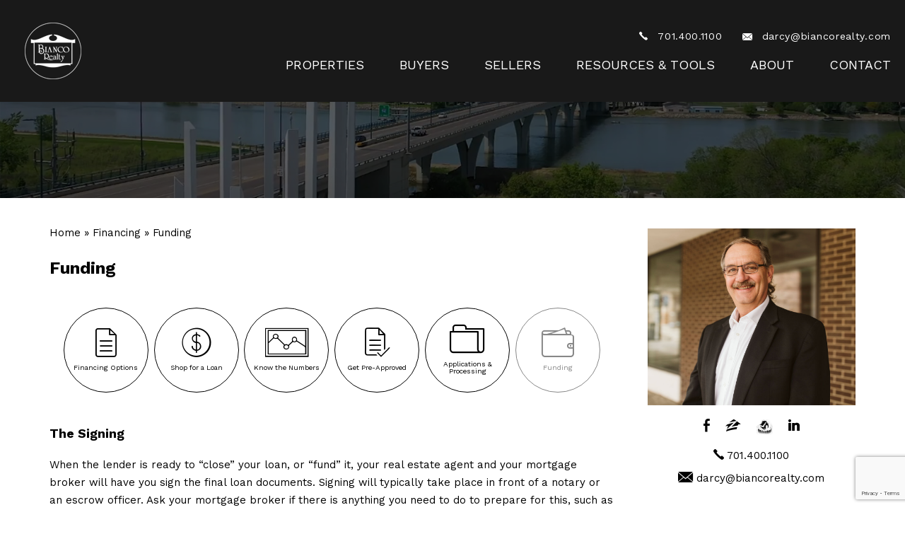

--- FILE ---
content_type: text/html; charset=UTF-8
request_url: https://www.darcyshomes.com/financing/funding/
body_size: 19830
content:
<!DOCTYPE html>
<html lang="en-US">
<head>
	<meta http-equiv="X-UA-Compatible" content="IE=edge" />
	<meta charset="UTF-8" />
	<meta id="viewport-tag" name="viewport" content="width=device-width, initial-scale=1"/>
	<title>Explore Your Dream Bismarck ND Real Estate | Darcy Fettig</title>
	<link rel="pingback" href="https://www.darcyshomes.com/xmlrpc.php" />
	<style>
		/* Critical Path CSS Generated by Pegasaas Accelerator at https://pegasaas.com/ for https://www.darcyshomes.com/ viewport Desktop - 1920px */
		@font-face{font-family:agentimage;font-style:normal;font-weight:400;font-display:swap;src:url(https://resources.agentimage.com/fonts/agentimage.woff) format('woff')}.ai-envelope-f,.ai-menu,.ai-phone,[class^=ai-font-]{position:relative;font-family:agentimage!important;speak:none;font-style:normal;font-weight:400;font-variant:normal;text-transform:none;line-height:1;-webkit-font-smoothing:antialiased;-moz-osx-font-smoothing:grayscale}.ai-font-facebook:before{content:"\b0114"}.ai-font-linkedin:before{content:"\b0105"}.ai-font-zillow:before{content:"\b0095"}.ai-font-eho:before{content:"\b0090"}.ai-menu:before{content:"\b0070"}.ai-font-phone:before,.ai-phone:before{content:"\b0069"}.ai-envelope-f:before,.ai-font-envelope-f:before{content:"\b0122"}.ai-font-arrow-b-d:before{content:"\b1004"}html{font-family:sans-serif;-ms-text-size-adjust:100%;-webkit-text-size-adjust:100%}body{margin:0}footer,header,main,nav,section{display:block}canvas,video{display:inline-block;vertical-align:baseline}a{background-color:transparent}img{border:0}hr{-webkit-box-sizing:content-box;-moz-box-sizing:content-box;box-sizing:content-box;height:0}input,select,textarea{color:inherit;font:inherit;margin:0}select{text-transform:none}input[type=submit]{-webkit-appearance:button}input::-moz-focus-inner{border:0;padding:0}input{line-height:normal}textarea{overflow:auto}*{-webkit-box-sizing:border-box;-moz-box-sizing:border-box;box-sizing:border-box}:after,:before{-webkit-box-sizing:border-box;-moz-box-sizing:border-box;box-sizing:border-box}html{font-size:10px}body{font-family:"Helvetica Neue",Helvetica,Arial,sans-serif;font-size:14px;line-height:1.42857143;color:#333;background-color:#fff}input,select,textarea{font-family:inherit;font-size:inherit;line-height:inherit}a{color:#337ab7;text-decoration:none}img{vertical-align:middle}.img-responsive{display:block;max-width:100%;height:auto}hr{margin-top:20px;margin-bottom:20px;border:0;border-top:1px solid #eee}h2{font-family:inherit;font-weight:500;line-height:1.1;color:inherit}h2{margin-top:20px;margin-bottom:10px}h2{font-size:30px}p{margin:0 0 10px}ul{margin-top:0;margin-bottom:10px}ul ul{margin-bottom:0}.container{padding-right:15px;padding-left:15px;margin-right:auto;margin-left:auto}@media (min-width:768px){.container{width:750px}}@media (min-width:992px){.container{width:970px}}@media (min-width:1200px){.container{width:1170px}}.container-fluid{padding-right:15px;padding-left:15px;margin-right:auto;margin-left:auto}.row{margin-right:-15px;margin-left:-15px}.col-md-6{position:relative;min-height:1px;padding-right:15px;padding-left:15px}@media (min-width:992px){.col-md-6{float:left}.col-md-6{width:50%}}label{display:inline-block;max-width:100%;margin-bottom:5px;font-weight:700}.container-fluid:after,.container-fluid:before,.container:after,.container:before,.row:after,.row:before{display:table;content:" "}.container-fluid:after,.container:after,.row:after{clear:both}.hidden{display:none!important}@-ms-viewport{width:device-width}em.ai-mobile-phone{display:inline;font-style:normal !important}em.ai-mobile-phone a{color:inherit}.asis-mailto-obfuscated-email-hidden.asis-mailto-obfuscated-email{opacity:0}@media screen{html:not(.no-js) [data-aos^=fade][data-aos^=fade]{opacity:0}html:not(.no-js) [data-aos=fade-up]{-webkit-transform:translate3d(0,100px,0);transform:translate3d(0,100px,0)}html:not(.no-js) [data-aos=fade-down]{-webkit-transform:translate3d(0,-100px,0);transform:translate3d(0,-100px,0)}html:not(.no-js) [data-aos=fade-right]{-webkit-transform:translate3d(-100px,0,0);transform:translate3d(-100px,0,0)}html:not(.no-js) [data-aos=fade-left]{-webkit-transform:translate3d(100px,0,0);transform:translate3d(100px,0,0)}html:not(.no-js) [data-aos^=zoom][data-aos^=zoom]{opacity:0}html:not(.no-js) [data-aos=zoom-in]{-webkit-transform:scale(.6);transform:scale(.6)}}:root{--roadmaps-border-color:#000;--roadmaps-border-hover:#888888;--roadmaps-text-color:#000;--roadmaps-text-hover:#888888}.wpcf7 .screen-reader-response{position:absolute;overflow:hidden;clip:rect(1px,1px,1px,1px);height:1px;width:1px;margin:0;padding:0;border:0}.wpcf7 form .wpcf7-response-output{margin:2em 0.5em 1em;padding:0.2em 1em;border:2px solid #00a0d2}.wpcf7 form.init .wpcf7-response-output{display:none}.wpcf7-form-control-wrap{position:relative}.wpcf7 input[type="email"]{direction:ltr}html,body,div,span,h2,p,a,img,ul,li,form,label,canvas,footer,header,nav,section,video{margin:0;padding:0;border:0;font-size:100%;font:inherit;vertical-align:baseline}footer,header,nav,section{display:block}body{line-height:1}ul{list-style:none}img{outline:none}html{box-sizing:border-box}*,*:before,*:after{box-sizing:inherit}html,body{-webkit-text-size-adjust:none}::-webkit-input-placeholder{opacity:1;color:inherit}:-moz-placeholder{opacity:1;color:inherit}::-moz-placeholder{opacity:1;color:inherit}:-ms-input-placeholder{opacity:1;color:inherit}input,textarea,select{border-radius:0;font-family:inherit}textarea{resize:vertical}a{outline:none}body{font-family:Arial,Helvetica,Georgia,Sans-serif;font-size:12px;background:#FFF;color:#000000;margin:0}a{outline:none;color:inherit}a:link,a:visited{text-decoration:none}.aios-starter-theme-hide-title{display:none !important;font-size:18px !important}:root{--font-family-default:'Work Sans',sans-serif;--font-family-title:'Montserrat',sans-serif;--font-size-default:15px;--font-size-title:18px;--font-color-default:#000000;--font-color-title:#6c757d;--primary:#007bff;--secondary:#6c757d;--success:#28a745;--info:#17a2b8;--warning:#ffc107;--danger:#dc3545;--light:#f8f9fa;--dark:#343a40}div#main-wrapper{overflow:hidden}ul#nav{text-align:right}#nav li{display:inline-block;vertical-align:middle;position:relative}#nav > li{margin-left:50px}#nav > li::after{content:'';position:absolute;width:0;height:2px;background:#fff;bottom:-11px;left:50%;transform:translateX(-50%);opacity:0}#nav > li:first-child{margin-left:0}#nav li a{color:#fff;font-size:18px;text-transform:uppercase}#nav .sub-menu{list-style:none outside none;margin:0;display:none;padding:0;position:absolute;width:100%;min-width:270px;left:50%;transform:translateX(-50%);padding-top:22px}#nav .sub-menu a{color:#000;display:block;padding:13px 0;background:#fff;text-align:center;font-size:14px}#nav .sub-menu li{position:relative;display:block;width:100%}a,a:visited,input,textarea,select{outline:none !important;text-decoration:none !important}body{font-family:var(--font-family-default);font-size:var(--font-size-default);background:#FFFFFF;color:var(--font-color-default);margin:0}.fixed-smi{position:fixed;z-index:10;top:35%;right:45px;display:flex;align-items:center;flex-direction:column;font-size:PEGASAAS_ZERO_PX}.fixed-smi > a,.fixed-smi .smi-zillow > a{width:39px;height:39px;display:flex;align-items:center;justify-content:center;background:#727272;border-radius:50%;color:#fff;font-size:18px;margin:0 0 13px}.smi-zillow{position:relative;padding-left:33px}.zillow-list{position:absolute;top:-19px;right:100%;width:135px;font-size:20px;padding-right:0;opacity:0}.zillow-list a{width:135px;height:40px;background:#fff;font-size:14px;color:#000;display:flex;align-items:center;justify-content:center;text-transform:uppercase}.fixed-smi > a{margin-left:33px}.zillow-list::after{content:'';position:absolute;width:0;height:0;border-top:10px solid transparent;border-bottom:10px solid transparent;border-left:10px solid #fff;top:50%;right:-10px;transform:translateY(-50%)}header.header{font-size:PEGASAAS_ZERO_PX;position:fixed;width:calc(100% - 40px);top:0;left:0;z-index:1010;background:#191919;margin:0 20px;padding:32px 0}.header-inner{display:flex;align-items:center;justify-content:space-between;max-width:1380px;margin:auto}.header-logo{display:flex;align-items:center}.header-logo a:last-child{margin-left:15px}.header-info{display:flex;align-items:center;padding:0 0 25px;justify-content:flex-end}.header-info .header-phone:nth-child(3){padding-left:54px}.header-phone span{font-size:12px;color:#fff;padding-right:14px}.header-email span{font-size:10px;color:#fff;padding-right:14px;padding-left:28px}.header-phone em,.header-email a{font-size:14px;color:#fff;letter-spacing:0.05em}.header-main-wrapper{position:relative}.header-main-wrapper::before{content:'';position:absolute;width:100%;height:405px;top:0;left:0;background:#000000}.hp-slideshow{position:relative;display:block;padding:127px 0 0;overflow:hidden}.custom-container{position:relative;padding:0 20px}.slide-inner{position:absolute;width:100%;height:100%;display:flex;align-items:center;justify-content:center;flex-direction:column;top:0;left:0;text-align:center;color:#fff}.slide-text span{color:#fff;display:block;text-transform:uppercase;letter-spacing:0.4em;font-size:22px}.slide-text em{font-style:normal;display:block;font-size:22px;font-family:'Montserrat',sans-serif;font-size:80px;letter-spacing:0.05em;text-transform:uppercase}.slide-btn a{width:266px;height:60px;display:flex;align-items:center;justify-content:center;background:#000;color:#fff;font-size:16px;text-transform:uppercase;letter-spacing:0.1em}.slide-btn{display:flex;align-items:center;justify-content:center;padding:29px 0 0}.slide-btn a:last-child{margin-left:17px}.slide-scroll{position:absolute;width:100%;text-align:center;bottom:32px;z-index:2;display:flex;align-items:center;justify-content:center;left:0}.slide-scroll span{width:35px;height:35px;display:flex;align-items:center;justify-content:center;border:1px solid rgba(255,255,255,.33);font-size:13px;color:#fff;border-radius:50%}.hp-qs{font-size:PEGASAAS_ZERO_PX;position:relative;padding:33px 0 0}.qs-title{text-align:center;font-size:33px;text-transform:uppercase;font-family:'Montserrat',sans-serif;color:#000;padding:0 0 14px}.qs-form{position:relative;max-width:1095px;margin:0 auto}.inline-fields{display:inline-block;vertical-align:middle;margin-right:12px}.qs-xl{width:194px}.qs-lg{width:148px}.qs-sm{width:99px}.qs-md{width:120px}.qs-search{width:115px;margin-left:13px;margin-right:4px}.qs-advanced{margin-right:0}.qs-xl select,.qs-lg select,.qs-md input,.qs-sm select{width:100%;height:45px;border:none;border-bottom:1px solid #666666;font-size:15px;color:#444444;background:transparent url('https://www.darcyshomes.com/wp-content/themes/darcyshomes_new.com/images/qs-arrow.png') no-repeat scroll right 12px center;appearance:none;-webkit-appearance:none;-moz-appearance:none;outline:none}.qs-md input{background:transparent}.qs-search input{width:100%;height:40px;background:#000;border:2px solid #000;font-size:15px;color:#fff;text-transform:uppercase}.qs-advanced a{font-size:15px;color:#444444;text-transform:uppercase;margin:0 0 0 14px}.qs-text{font-size:13px;font-family:'Montserrat',sans-serif;color:#444444;text-align:right;padding:12px 0 0}.hp-welcome{font-size:PEGASAAS_ZERO_PX;position:relative;margin:82px 0 0;overflow:hidden}.hp-welcome::before{content:'';position:absolute;width:844px;height:100%;top:0;left:0;background:url('https://www.darcyshomes.com/wp-content/themes/darcyshomes_new.com/images/welcome-bg.jpg') no-repeat;background-size:cover;background-position:center;opacity:.08}.welcome-holder{display:flex;width:100%;justify-content:center;max-width:1600px;margin:0 auto}.welcome-left{width:48.75%;padding:70px 3% 0 7.2%}.welcome-right{width:51.25%}.global-site-title{font-family:'Montserrat',sans-serif;text-transform:uppercase;position:relative;z-index:1}.global-site-title span{display:block;font-size:30px;color:#959595;margin:0 0 6px}.global-site-title em{font-style:normal !important;display:block;font-size:72px;color:#000000;letter-spacing:-0.025em}.welcome-descrip{padding:36px 0 0}.welcome-descrip p{font-size:14px;color:#444444;line-height:24px;margin:0 0 23px}.global-site-btn{width:177px;height:53px;display:flex;align-items:center;justify-content:center;font-size:12px;text-transform:uppercase;letter-spacing:0.2em;color:#010101 !important;background:transparent;border:1px solid #939393;border-left:4px solid #000}.global-relative{position:relative}.global-canvas{width:100%;display:block}.global-img{position:absolute;width:100%;top:0;left:0;height:100%}.welcome-agent-trigger.global-relative::after{content:'';position:absolute;width:100%;height:100%;top:0;left:0;background:#000;z-index:1;opacity:0;transform:scale(.6)}.welcome-agent{display:flex;margin:0 -4.5px}.welcome-agent-trigger{margin:0 4.5px}.welcome-logo{display:flex;align-items:center;padding-left:57px}.welcome-logo a:last-child{margin-left:14px}.welcome-left-bottom{display:flex;align-items:center}.welcome-agent-info{position:absolute;width:100%;height:100%;top:0;left:0;display:flex;align-items:center;justify-content:center;flex-direction:column;z-index:3;text-align:center;opacity:0;transform:scale(.6)}.welcome-agent-name{font-size:48px;color:#fff;text-transform:uppercase;padding:0 0 20px}.welcome-agent-details{display:flex;flex-direction:column}.welcome-agent-details em,.welcome-agent-details a{font-size:18px;color:#fff;line-height:30px}.welcome-agent-info .global-site-btn{border:2px solid #444444;color:#fff !important;background:#444444;margin:31px 0 0}.hp-communities{font-size:PEGASAAS_ZERO_PX;position:relative;padding:90px 0 0;z-index:2}.global-site-title.center{text-align:center}.fc-holder{display:grid;grid-template-columns:repeat(4,1fr);grid-gap:13px;max-width:1454px;margin:0 auto;padding:40px;position:relative;background:#fff}.fc-list{position:relative}.fc-list a{position:relative;display:block}.fc-img::before{content:'';position:absolute;width:100%;height:100%;top:0;left:0;background:rgba(0,0,0,.30);z-index:1}.fc-img img{filter:grayscale(1)}.fc-img::after{content:'';position:absolute;width:2px;height:37%;background:#fff;top:0;right:16px;z-index:1}.fc-title{position:absolute;width:100%;bottom:16px;text-align:center;z-index:1;color:#fff;font-weight:500;font-size:22px;text-transform:uppercase;min-height:44px;line-height:28px}.hp-market{font-size:PEGASAAS_ZERO_PX;position:relative;color:#fff;margin:-183px 0 0}.hp-market i{font-style:normal}.hpmarket-inner{padding:306px 0 0;position:relative}.black-bg{position:relative}.black-bg::before,.black-bg::after{content:'';position:absolute;width:100%;height:896px;top:0;left:0;background:#000;z-index:-1}.black-bg::after{background:url('https://www.darcyshomes.com/wp-content/themes/darcyshomes_new.com/images/pattern.png') no-repeat;background-size:cover;background-position:center}.global-site-title.white em{color:#fff}.hp-market-details{color:#000;max-width:1147px;margin:51px auto 0;padding:47px 0 0;position:relative;z-index:1}.hp-market-details:after{content:'';position:absolute;width:100%;height:100%;top:0;left:0;background:#fff;z-index:-1}.hp-market-details::before{content:'';position:absolute;width:100%;height:100%;opacity:.10;background:url('https://www.darcyshomes.com/wp-content/themes/darcyshomes_new.com/images/market-bg.jpg') no-repeat;background-size:cover;background-position:center;top:0;left:0;filter:grayscale(1);z-index:2}.market-border{position:absolute;width:1145px;height:570px;border:10px solid #fff;top:65px;right:-40px;z-index:-1}.market-border::before{content:'';position:absolute;width:calc(100% + 20px);height:195px;border-right:10px solid #000;border-bottom:10px solid #000;border-left:10px solid #000;bottom:0;right:-10px;z-index:-1}.market-shadow{position:absolute;width:1017px;height:281px;background:url('https://www.darcyshomes.com/wp-content/themes/darcyshomes_new.com/images/market-shadow.jpg') no-repeat;background-size:cover;background-position:center;bottom:-106px;z-index:-1;left:50%;transform:translateX(-50%)}.hp-market-title{font-size:36px;font-weight:400;font-family:'Montserrat',sans-serif;line-height:48px;color:#000000;text-transform:uppercase;text-align:center;padding:0 0 21px}.hpmarket-list h2{font-family:'Montserrat',sans-serif;font-weight:500;text-transform:uppercase;color:#444444;font-size:20px;padding:0 0 24px}.hpm-number span{display:block;font-weight:500;font-size:36px;color:#444444;text-transform:uppercase;font-family:'Montserrat',sans-serif;padding:0 0 6px}.hpm-number em{font-style:normal;font-size:16px;color:#444444;padding:0 0 25px;display:block}.market-percent{font-size:16px;font-family:'Montserrat',sans-serif;color:#444444}.market-text-bottm{font-size:14px;color:#444444;position:relative;max-width:1092px;margin:109px auto 0;line-height:24px}.market-text-bottm span{font-weight:500;color:#000}.hp-market-flex{display:flex;justify-content:space-between;padding:0 159px}.hpml-inner{display:flex;justify-content:center}.hpmarket-list{text-align:center;padding:0 0 54px}.hpml-inner .hpm-number:last-child{margin-left:85px}.hpm-number{position:relative}.hpml-inner .hpm-number:last-child::after{content:'';position:absolute;width:1px;height:67px;background:#dddddd;left:-45px;top:-1px}.hp-areas{font-size:PEGASAAS_ZERO_PX;position:relative;margin:58px 0 0}.hp-areas .black-bg::before,.hp-areas .black-bg::after{height:577px}.hpareas-inner{padding:88px 0 0}.fa-list a{position:relative;display:block}.fa-grid{position:relative;display:grid;grid-template-columns:repeat(3,1fr);max-width:1145px;margin:0 auto;padding:55px 0 0;grid-gap:15px}.fa-img::before{content:'';position:absolute;width:100%;height:100%;top:0;left:0;background:rgba(0,0,0,.30);z-index:1}.fa-img::after{content:'';position:absolute;width:2px;height:34.5%;top:0;right:26px;background:#fff;z-index:1}.fa-inner{position:absolute;width:100%;height:13%;bottom:0;left:0;display:flex;align-items:center;justify-content:center;flex-direction:column;text-align:center;z-index:1;text-transform:uppercase}.fa-inner span{font-family:'Montserrat',sans-serif;font-weight:500;font-size:28px;color:#fff;display:block}.fa-inner em{font-family:'Montserrat',sans-serif;font-size:14px;color:#fff;font-style:normal;display:block;letter-spacing:0.4em;padding:25px 0 0;opacity:0}.hp-cta{font-size:PEGASAAS_ZERO_PX;position:relative;margin:90px 0 0}.cta-holder{display:grid;grid-template-columns:repeat(2,1fr)}.cta-list a{position:relative;display:block}.cta-img::before{content:'';position:absolute;width:100%;height:100%;top:0;left:0;background:rgba(0,0,0,.70);z-index:1}.cta-info{display:flex;align-items:center;justify-content:center;text-align:center;flex-direction:column;color:#fff;position:absolute;width:100%;height:100%;z-index:1;top:0;left:0}.cta-info span{font-size:36px;display:block;text-transform:uppercase;font-family:'Montserrat',sans-serif}.cta-info em{font-size:14px;display:block;font-family:'Montserrat',sans-serif;margin:32px 0 36px}.cta-btn{width:266px;height:61px;display:flex;align-items:center;justify-content:center;border:2px solid #fff;font-size:16px;text-transform:uppercase;letter-spacing:0.1em}footer.footer{font-size:PEGASAAS_ZERO_PX;position:relative;color:#fff;padding:40px 0 70px;margin:25px 0 0}.footer.black-bg::before,.footer.black-bg::after{height:100%;z-index:-2}.footer-logo{display:flex;align-items:center;justify-content:center;padding:26px 0 0}.footer-logo a:last-child{margin-left:20px}.footer-agent-name{font-weight:500;text-transform:uppercase;color:#ffffff;font-size:18px;padding:0 0 16px}.footer-info{display:flex;align-items:center;justify-content:center;padding:35px 0 0}.footer-info-list{text-align:center}.footer-info .footer-info-list:last-child{padding-left:83px}.footer-phone em,.footer-email a{font-size:14px;color:#9a9a9a;line-height:24px}.footer-address{text-align:center;font-size:14px;color:#9a9a9a;line-height:24px;padding:48px 0 0}.footer-form{position:relative;background:#000;border:3px solid #1c1c1c;padding:44px 0 28px;max-width:535px;width:100%}.footer-form::before{content:'';position:absolute;width:545px;height:330px;background:#1c1c1c;bottom:-18px;right:-18px;z-index:-1}.ff-title{text-align:center;font-size:24px;color:#fff;font-family:'Montserrat',sans-serif;text-transform:uppercase;padding:0 0 28px;position:relative}.ff-form{position:relative;max-width:462px;margin:0 auto;padding:0 10px}.ff-md{display:inline-block;vertical-align:middle;width:50%}.ff-md.pad-right{padding-right:12px}.ff-md.pad-left{padding-left:12px}.ff-lg{width:100%;padding:20px 0 0}.ff-md input,.ff-lg textarea{font-size:14px;color:#bfbfbf;width:100%;height:35px;resize:none;overflow:hidden;border:none;border-bottom:1px solid #ffffff;background:transparent;padding:0 12px}.ff-lg textarea{height:55px}.footer-form .global-site-btn{color:#fff!important;border:1px solid #939393;border-left:4px solid #ffffff;margin:35px auto 0}.footer hr{border-top:1px solid #1c1c1c;margin-top:62px;margin-bottom:35px}.footer-disclaimer p{font-size:12px;color:#9a9a9a;line-height:25px;letter-spacing:0.025em;text-align:center;margin:0}.copyright{font-size:12px;color:#9a9a9a;text-align:center;padding:46px 0 22px}.copyright a{color:#fff}.mls img{margin:0 auto}.footer-form div.wpcf7-response-output{font-size:12px;text-align:center;position:absolute;bottom:-77px;margin:0;width:calc(100% - 18px)}.footer-form .wpcf7-form-control-wrap{display:block}@media only screen and (max-width:1450px){.fc-holder{max-width:1282px;padding:20px}.global-site-title em{font-size:60px}.welcome-descrip p{line-height:21px;margin:0 0 17px}}@media only screen and (max-width:1365px){.market-border{width:1104px;height:558px;top:65px;right:-20px}}@media only screen and (max-width:1199px){#nav > li{margin-left:14px}#nav li a{font-size:14px}.header-info .header-phone:nth-child(3){padding-left:5px}.header-phone em,.header-email a{font-size:12px}.qs-xl{width:174px}.qs-lg{width:126px}.qs-md{width:89px}.qs-sm{width:78px}.qs-search{width:97px}.welcome-agent-name{font-size:37px}.hp-welcome::before{width:49%}.welcome-left{padding:70px 3% 20px 7.2%}.fc-title{font-size:15px;line-height:22px}.hp-market-details{max-width:863px}.hp-market-flex{padding:0 37px}.market-border{width:857px}.fc-holder{max-width:909px}.fa-grid{padding:55px 15px 0}.hp-areas .black-bg::before,.hp-areas .black-bg::after{height:512px}.footer-form::before{width:449px}}@media only screen and (max-width:991px){.aios-mobile-header-wrapper{z-index:1020 !important}header.header{position:relative;width:100%;margin:53px 0 0}.header-right{display:none}.header-inner{justify-content:center}.hp-slideshow{padding:0}.custom-container{padding:0}.slide-text em{font-size:52px}.slide-btn a{width:208px}.qs-xl,.qs-lg{width:100%}.inline-fields{margin-right:0}.qs-sm,.qs-md{width:50%}.qs-search{width:100%;margin:15px 0 0}.qs-advanced{display:block;text-align:center;margin:15px 0 0}.qs-text{text-align:center}.inline-fields.pad-right{padding-right:4px}.inline-fields.pad-left{padding-left:4px}.welcome-holder{flex-direction:column;align-items:center;text-align:center}.welcome-left{padding:10px;width:100%}.welcome-left-bottom{flex-direction:column}.welcome-logo{padding:30px 0}.hp-welcome::before,.fixed-smi{display:none}.fc-holder{max-width:100%;display:block}.fc-list{max-width:344px;width:100%;margin:0 auto 10px}.hp-market-details{max-width:100%;padding:47px 20px 0}.market-shadow{width:100%;bottom:-50px}.market-border{display:none}.hp-market-flex{flex-direction:column}.market-text-bottm{text-align:center;padding:0 20px}.fa-grid{display:block}.fa-list{max-width:369px;margin:0 auto 20px;width:100%}.cta-holder{display:block}.cta-list{max-width:800px;margin:0 auto 20px;padding:0 20px;width:100%}.footer-info{flex-direction:column}.footer-info .footer-info-list:last-child{padding:40px 0 0}.footer-form{margin:30px auto 0}}@media only screen and (max-width:767px){.slide-text em{font-size:36px}.header-main-wrapper::before{display:none}.slide-scroll{bottom:6px}.fc-holder{background:transparent}}@media only screen and (max-width:480px){.slide-inner{display:none}.global-site-title em{font-size:36px}.fc-holder{padding:0}.hpm-number span{font-size:21px}.cta-info span{font-size:21px}.cta-info em{font-size:11px}.cta-btn{width:236px;height:43px;font-size:16px}.cta-info em{font-size:11px;margin:16px 0}.footer-form::before{display:none}}@font-face{font-family:'Work Sans';font-style:italic;font-weight:300;font-display:swap;src:url(https://fonts.gstatic.com/s/worksans/v9/QGY9z_wNahGAdqQ43Rh_ebrnlwyYfEPxPoGUgGsJow.ttf) format('truetype')}@font-face{font-family:'Work Sans';font-style:italic;font-weight:400;font-display:swap;src:url(https://fonts.gstatic.com/s/worksans/v9/QGY9z_wNahGAdqQ43Rh_ebrnlwyYfEPxPoGU3msJow.ttf) format('truetype')}@font-face{font-family:'Work Sans';font-style:italic;font-weight:500;font-display:swap;src:url(https://fonts.gstatic.com/s/worksans/v9/QGY9z_wNahGAdqQ43Rh_ebrnlwyYfEPxPoGU7GsJow.ttf) format('truetype')}@font-face{font-family:'Work Sans';font-style:italic;font-weight:600;font-display:swap;src:url(https://fonts.gstatic.com/s/worksans/v9/QGY9z_wNahGAdqQ43Rh_ebrnlwyYfEPxPoGUAGwJow.ttf) format('truetype')}@font-face{font-family:'Work Sans';font-style:italic;font-weight:700;font-display:swap;src:url(https://fonts.gstatic.com/s/worksans/v9/QGY9z_wNahGAdqQ43Rh_ebrnlwyYfEPxPoGUOWwJow.ttf) format('truetype')}@font-face{font-family:'Work Sans';font-style:italic;font-weight:800;font-display:swap;src:url(https://fonts.gstatic.com/s/worksans/v9/QGY9z_wNahGAdqQ43Rh_ebrnlwyYfEPxPoGUXmwJow.ttf) format('truetype')}@font-face{font-family:'Work Sans';font-style:italic;font-weight:900;font-display:swap;src:url(https://fonts.gstatic.com/s/worksans/v9/QGY9z_wNahGAdqQ43Rh_ebrnlwyYfEPxPoGUd2wJow.ttf) format('truetype')}@font-face{font-family:'Work Sans';font-style:normal;font-weight:300;font-display:swap;src:url(https://fonts.gstatic.com/s/worksans/v9/QGY_z_wNahGAdqQ43RhVcIgYT2Xz5u32KxfXNig.ttf) format('truetype')}@font-face{font-family:'Work Sans';font-style:normal;font-weight:400;font-display:swap;src:url(https://fonts.gstatic.com/s/worksans/v9/QGY_z_wNahGAdqQ43RhVcIgYT2Xz5u32K0nXNig.ttf) format('truetype')}@font-face{font-family:'Work Sans';font-style:normal;font-weight:500;font-display:swap;src:url(https://fonts.gstatic.com/s/worksans/v9/QGY_z_wNahGAdqQ43RhVcIgYT2Xz5u32K3vXNig.ttf) format('truetype')}@font-face{font-family:'Work Sans';font-style:normal;font-weight:600;font-display:swap;src:url(https://fonts.gstatic.com/s/worksans/v9/QGY_z_wNahGAdqQ43RhVcIgYT2Xz5u32K5fQNig.ttf) format('truetype')}@font-face{font-family:'Work Sans';font-style:normal;font-weight:700;font-display:swap;src:url(https://fonts.gstatic.com/s/worksans/v9/QGY_z_wNahGAdqQ43RhVcIgYT2Xz5u32K67QNig.ttf) format('truetype')}@font-face{font-family:'Work Sans';font-style:normal;font-weight:800;font-display:swap;src:url(https://fonts.gstatic.com/s/worksans/v9/QGY_z_wNahGAdqQ43RhVcIgYT2Xz5u32K8nQNig.ttf) format('truetype')}@font-face{font-family:'Work Sans';font-style:normal;font-weight:900;font-display:swap;src:url(https://fonts.gstatic.com/s/worksans/v9/QGY_z_wNahGAdqQ43RhVcIgYT2Xz5u32K-DQNig.ttf) format('truetype')}@font-face{font-family:'Montserrat';font-style:italic;font-weight:300;font-display:swap;src:url(https://fonts.gstatic.com/s/montserrat/v15/JTUPjIg1_i6t8kCHKm459WxZYgzD-w.ttf) format('truetype')}@font-face{font-family:'Montserrat';font-style:italic;font-weight:400;font-display:swap;src:url(https://fonts.gstatic.com/s/montserrat/v15/JTUQjIg1_i6t8kCHKm459Wxhzg.ttf) format('truetype')}@font-face{font-family:'Montserrat';font-style:italic;font-weight:500;font-display:swap;src:url(https://fonts.gstatic.com/s/montserrat/v15/JTUPjIg1_i6t8kCHKm459WxZOg3D-w.ttf) format('truetype')}@font-face{font-family:'Montserrat';font-style:italic;font-weight:600;font-display:swap;src:url(https://fonts.gstatic.com/s/montserrat/v15/JTUPjIg1_i6t8kCHKm459WxZFgrD-w.ttf) format('truetype')}@font-face{font-family:'Montserrat';font-style:italic;font-weight:700;font-display:swap;src:url(https://fonts.gstatic.com/s/montserrat/v15/JTUPjIg1_i6t8kCHKm459WxZcgvD-w.ttf) format('truetype')}@font-face{font-family:'Montserrat';font-style:italic;font-weight:800;font-display:swap;src:url(https://fonts.gstatic.com/s/montserrat/v15/JTUPjIg1_i6t8kCHKm459WxZbgjD-w.ttf) format('truetype')}@font-face{font-family:'Montserrat';font-style:italic;font-weight:900;font-display:swap;src:url(https://fonts.gstatic.com/s/montserrat/v15/JTUPjIg1_i6t8kCHKm459WxZSgnD-w.ttf) format('truetype')}@font-face{font-family:'Montserrat';font-style:normal;font-weight:300;font-display:swap;src:url(https://fonts.gstatic.com/s/montserrat/v15/JTURjIg1_i6t8kCHKm45_cJD7g4.ttf) format('truetype')}@font-face{font-family:'Montserrat';font-style:normal;font-weight:400;font-display:swap;src:url(https://fonts.gstatic.com/s/montserrat/v15/JTUSjIg1_i6t8kCHKm45xW4.ttf) format('truetype')}@font-face{font-family:'Montserrat';font-style:normal;font-weight:500;font-display:swap;src:url(https://fonts.gstatic.com/s/montserrat/v15/JTURjIg1_i6t8kCHKm45_ZpC7g4.ttf) format('truetype')}@font-face{font-family:'Montserrat';font-style:normal;font-weight:600;font-display:swap;src:url(https://fonts.gstatic.com/s/montserrat/v15/JTURjIg1_i6t8kCHKm45_bZF7g4.ttf) format('truetype')}@font-face{font-family:'Montserrat';font-style:normal;font-weight:700;font-display:swap;src:url(https://fonts.gstatic.com/s/montserrat/v15/JTURjIg1_i6t8kCHKm45_dJE7g4.ttf) format('truetype')}@font-face{font-family:'Montserrat';font-style:normal;font-weight:800;font-display:swap;src:url(https://fonts.gstatic.com/s/montserrat/v15/JTURjIg1_i6t8kCHKm45_c5H7g4.ttf) format('truetype')}@font-face{font-family:'Montserrat';font-style:normal;font-weight:900;font-display:swap;src:url(https://fonts.gstatic.com/s/montserrat/v15/JTURjIg1_i6t8kCHKm45_epG7g4.ttf) format('truetype')}.cycloneslider-template-video{position:relative;transform:translateZ(0)}.cycloneslider-template-video .cycloneslider-slides{position:absolute;overflow:hidden;width:100%;height:100%;top:0;z-index:2}.cycloneslider-template-video .cycloneslider-slide{text-align:center;width:100%;display:none;overflow:hidden}.cycloneslider-template-video .cycloneslider-slide:first-child{display:block}.cycloneslider-template-video .cycloneslider-slide-custom{min-height:100%;background:#fff}.cycloneslider-template-video video{min-width:100%;min-height:100%;max-width:150%;max-height:150%;width:auto;height:auto;position:absolute;top:50%;left:50%;transform:translate(-50%,-50%);z-index:1}.cycloneslider-template-video video::-webkit-media-controls-panel{display:none!important;-webkit-appearance:none}.cycloneslider-template-video video::--webkit-media-controls-play-button{display:none!important;-webkit-appearance:none}.cycloneslider-template-video video::-webkit-media-controls-start-playback-button{display:none!important;-webkit-appearance:none}.cycloneslider-template-video .canvas-holder{display:block;width:100%;position:relative;z-index:1}.aios-mobile-header-wrapper{position:relative;display:none;z-index:101}@media (max-width:991px){.aios-mobile-header-wrapper.aios-mobile-header-wrapper-breakpoint-992{display:block}}.amh-area-wrap{position:relative}.amh-area-wrap:after,.amh-clearfix:after{clear:both;content:'';display:block}.amh-fixed-header-nav{width:100%;position:fixed;top:0;left:0;z-index:100}.amh-header-buttons{position:relative;background:#fff;-webkit-box-shadow:0 2px 7px rgba(0,1,1,.09);-moz-box-shadow:0 2px 7px rgba(0,1,1,.09);box-shadow:0 2px 7px rgba(0,1,1,.09)}.amh-header-buttons a{text-decoration:none;color:inherit}.amh-header-buttons .amh-navigation-trigger,.amh-header-buttons .amh-center,.amh-header-buttons .amh-header-right-btn{float:left;position:relative;text-align:center;padding:17px 0;height:52px;font-size:18px;line-height:1;box-sizing:border-box}.amh-header-buttons .amh-navigation-trigger,.amh-header-buttons .amh-header-right-btn{width:22.18%}.amh-header-buttons .amh-center{width:55.64%;padding:5px 0}.amh-header-buttons .amh-phone-text-hide,.amh-header-buttons .amh-email-text-hide{font-size:PEGASAAS_ZERO_PX}.amh-navigation{background:#fff;display:none;text-size-adjust:none;-webkit-text-size-adjust:none;overflow-x:hidden;overflow-y:auto;-webkit-overflow-scrolling:touch}.amh-navigation .amh-menu,.amh-navigation .amh-menu ul{margin:0;padding:0;list-style:none}.amh-navigation .amh-menu ul{display:none}.amh-navigation .amh-menu li{display:block;position:relative;border-top:1px solid #f7f7f7}.amh-navigation .amh-menu li a{display:block;padding:10.3px 20px;color:#858585;font-size:16.5px;font-weight:400;text-decoration:none}.amh-navigation .amh-menu li ul a{color:#C5C5C5;font-size:14px}.amh-navigation .amh-menu li ul{background:#232323}.amh-navigation.amh-nav-1 .amh-menu li a{text-align:center}.amh-header-buttons.amh-3a .amh-center{padding:0}.amh-header-buttons.amh-3a .amh-center .amh-phone,.amh-header-buttons.amh-3a .amh-center a.amh-phone{padding:17px 0;display:block;width:100%;height:100%}
	</style> 
	<meta name='robots' content='index, follow, max-image-preview:large, max-snippet:-1, max-video-preview:-1' />
	<style>img:is([sizes="auto" i], [sizes^="auto," i]) { contain-intrinsic-size: 3000px 1500px }</style>
	<link rel="apple-touch-icon" sizes="76x76" href="https://www.darcyshomes.com/wp-content/themes/darcyshomes_new.com/images/favicon/apple-touch-icon.png">
<link rel="icon" type="image/png" sizes="32x32" href="https://www.darcyshomes.com/wp-content/themes/darcyshomes_new.com/images/favicon//favicon-32x32.png">
<link rel="icon" type="image/png" sizes="16x16" href="https://www.darcyshomes.com/wp-content/themes/darcyshomes_new.com/images/favicon//favicon-16x16.png">
<link rel="manifest" href="https://www.darcyshomes.com/wp-content/themes/darcyshomes_new.com/images/favicon//site.webmanifest">
<link rel="mask-icon" href="https://www.darcyshomes.com/wp-content/themes/darcyshomes_new.com/images/favicon//safari-pinned-tab.svg" color="#5bbad5">
<meta name="msapplication-TileColor" content="#da532c">
<meta name="theme-color" content="#ffffff"><meta name="msvalidate.01" content="8FFEC6C72C30A3F255BE170636BE0C95" />
<meta name="google-site-verification" content="eNgbqumHbkCiQIjkNBXoDGPR8qK-gKpmFDU2DnY9MDc" />

	<!-- This site is optimized with the Yoast SEO plugin v24.2 - https://yoast.com/wordpress/plugins/seo/ -->
	<meta name="description" content="I am Darcy Fettig, your full-time real estate expert throughout Bismarck-Mandan-Lincoln, North Dakota area. ND Homes, Lots/Land, Commercial, Investment Property." />
	<link rel="canonical" href="https://www.darcyshomes.com/financing/funding/" />
	<meta property="og:locale" content="en_US" />
	<meta property="og:type" content="article" />
	<meta property="og:title" content="Explore Your Dream Bismarck ND Real Estate | Darcy Fettig" />
	<meta property="og:description" content="I am Darcy Fettig, your full-time real estate expert throughout Bismarck-Mandan-Lincoln, North Dakota area. ND Homes, Lots/Land, Commercial, Investment Property." />
	<meta property="og:url" content="https://www.darcyshomes.com/financing/funding/" />
	<meta property="og:site_name" content="Explore Your Dream Bismarck ND Real Estate | Darcy Fettig" />
	<meta property="og:image" content="https://www.darcyshomes.com/wp-content/uploads/2021/10/videoposter.jpg" />
	<meta property="og:image:width" content="1200" />
	<meta property="og:image:height" content="628" />
	<meta property="og:image:type" content="image/jpeg" />
	<meta name="twitter:card" content="summary_large_image" />
	<meta name="twitter:label1" content="Est. reading time" />
	<meta name="twitter:data1" content="1 minute" />
	<script type="application/ld+json" class="yoast-schema-graph">{"@context":"https://schema.org","@graph":[{"@type":"WebPage","@id":"https://www.darcyshomes.com/financing/funding/","url":"https://www.darcyshomes.com/financing/funding/","name":"Explore Your Dream Bismarck ND Real Estate | Darcy Fettig","isPartOf":{"@id":"https://www.darcyshomes.com/#website"},"datePublished":"2021-07-28T06:46:56+00:00","dateModified":"2021-07-28T06:46:56+00:00","description":"I am Darcy Fettig, your full-time real estate expert throughout Bismarck-Mandan-Lincoln, North Dakota area. ND Homes, Lots/Land, Commercial, Investment Property.","breadcrumb":{"@id":"https://www.darcyshomes.com/financing/funding/#breadcrumb"},"inLanguage":"en-US","potentialAction":[{"@type":"ReadAction","target":["https://www.darcyshomes.com/financing/funding/"]}]},{"@type":"BreadcrumbList","@id":"https://www.darcyshomes.com/financing/funding/#breadcrumb","itemListElement":[{"@type":"ListItem","position":1,"name":"Home","item":"https://www.darcyshomes.com/"},{"@type":"ListItem","position":2,"name":"Financing","item":"https://www.darcyshomes.com/financing/"},{"@type":"ListItem","position":3,"name":"Funding"}]},{"@type":"WebSite","@id":"https://www.darcyshomes.com/#website","url":"https://www.darcyshomes.com/","name":"Explore Your Dream Bismarck ND Real Estate | Darcy Fettig","description":"","potentialAction":[{"@type":"SearchAction","target":{"@type":"EntryPoint","urlTemplate":"https://www.darcyshomes.com/?s={search_term_string}"},"query-input":{"@type":"PropertyValueSpecification","valueRequired":true,"valueName":"search_term_string"}}],"inLanguage":"en-US"}]}</script>
	<!-- / Yoast SEO plugin. -->


<link rel='dns-prefetch' href='//www.darcyshomes.com' />
<link rel='dns-prefetch' href='//resources.agentimage.com' />
<link rel='dns-prefetch' href='//js.hs-scripts.com' />
<link rel='dns-prefetch' href='//fonts.googleapis.com' />
<style>.ai-contact-wrap input.wpcf7-submit,
			    .ai-default-cf7wrap input.wpcf7-submit,
			    .error-forms input.wpcf7-submit {
			      background: #444444 !important;
			      color: #ffffff !important;
			    }
			    
			    .ai-contact-wrap input.wpcf7-submit:hover,
			    .ai-default-cf7wrap input.wpcf7-submit:hover,
			    .error-forms input.wpcf7-submit:hover {
			      background: #444444 !important;
			      color: #ffffff !important;
			    }
					.ai-default-cf7wrap input[type="text"]:focus, 
					.ai-default-cf7wrap input[type="tel"]:focus, 
					.ai-default-cf7wrap input[type="email"]:focus,
					.ai-default-cf7wrap select:focus,
					.ai-default-cf7wrap textarea:focus,
					.error-page-content-wrapper .error-forms input[type=text]:focus, 
					.error-page-content-wrapper .error-forms input[type=email]:focus, 
					.error-page-content-wrapper .error-forms input[type=phone]:focus,
					.error-page-content-wrapper .error-forms textarea:focus{
						border-color: #66afe9;
						outline: 0;
						-webkit-box-shadow: inset 0 1px 1px #66afe9, 0 0 8px #66afe9;
						box-shadow: inset 0 0 1px #66afe9, 0 0 8px #66afe9;
					}</style><link rel='stylesheet' id='wp-block-library-css' href='https://www.darcyshomes.com/wp-includes/css/dist/block-library/style.min.css' type='text/css' media='all' />
<style id='classic-theme-styles-inline-css' type='text/css'>
/*! This file is auto-generated */
.wp-block-button__link{color:#fff;background-color:#32373c;border-radius:9999px;box-shadow:none;text-decoration:none;padding:calc(.667em + 2px) calc(1.333em + 2px);font-size:1.125em}.wp-block-file__button{background:#32373c;color:#fff;text-decoration:none}
</style>
<style id='global-styles-inline-css' type='text/css'>
:root{--wp--preset--aspect-ratio--square: 1;--wp--preset--aspect-ratio--4-3: 4/3;--wp--preset--aspect-ratio--3-4: 3/4;--wp--preset--aspect-ratio--3-2: 3/2;--wp--preset--aspect-ratio--2-3: 2/3;--wp--preset--aspect-ratio--16-9: 16/9;--wp--preset--aspect-ratio--9-16: 9/16;--wp--preset--color--black: #000000;--wp--preset--color--cyan-bluish-gray: #abb8c3;--wp--preset--color--white: #ffffff;--wp--preset--color--pale-pink: #f78da7;--wp--preset--color--vivid-red: #cf2e2e;--wp--preset--color--luminous-vivid-orange: #ff6900;--wp--preset--color--luminous-vivid-amber: #fcb900;--wp--preset--color--light-green-cyan: #7bdcb5;--wp--preset--color--vivid-green-cyan: #00d084;--wp--preset--color--pale-cyan-blue: #8ed1fc;--wp--preset--color--vivid-cyan-blue: #0693e3;--wp--preset--color--vivid-purple: #9b51e0;--wp--preset--gradient--vivid-cyan-blue-to-vivid-purple: linear-gradient(135deg,rgba(6,147,227,1) 0%,rgb(155,81,224) 100%);--wp--preset--gradient--light-green-cyan-to-vivid-green-cyan: linear-gradient(135deg,rgb(122,220,180) 0%,rgb(0,208,130) 100%);--wp--preset--gradient--luminous-vivid-amber-to-luminous-vivid-orange: linear-gradient(135deg,rgba(252,185,0,1) 0%,rgba(255,105,0,1) 100%);--wp--preset--gradient--luminous-vivid-orange-to-vivid-red: linear-gradient(135deg,rgba(255,105,0,1) 0%,rgb(207,46,46) 100%);--wp--preset--gradient--very-light-gray-to-cyan-bluish-gray: linear-gradient(135deg,rgb(238,238,238) 0%,rgb(169,184,195) 100%);--wp--preset--gradient--cool-to-warm-spectrum: linear-gradient(135deg,rgb(74,234,220) 0%,rgb(151,120,209) 20%,rgb(207,42,186) 40%,rgb(238,44,130) 60%,rgb(251,105,98) 80%,rgb(254,248,76) 100%);--wp--preset--gradient--blush-light-purple: linear-gradient(135deg,rgb(255,206,236) 0%,rgb(152,150,240) 100%);--wp--preset--gradient--blush-bordeaux: linear-gradient(135deg,rgb(254,205,165) 0%,rgb(254,45,45) 50%,rgb(107,0,62) 100%);--wp--preset--gradient--luminous-dusk: linear-gradient(135deg,rgb(255,203,112) 0%,rgb(199,81,192) 50%,rgb(65,88,208) 100%);--wp--preset--gradient--pale-ocean: linear-gradient(135deg,rgb(255,245,203) 0%,rgb(182,227,212) 50%,rgb(51,167,181) 100%);--wp--preset--gradient--electric-grass: linear-gradient(135deg,rgb(202,248,128) 0%,rgb(113,206,126) 100%);--wp--preset--gradient--midnight: linear-gradient(135deg,rgb(2,3,129) 0%,rgb(40,116,252) 100%);--wp--preset--font-size--small: 13px;--wp--preset--font-size--medium: 20px;--wp--preset--font-size--large: 36px;--wp--preset--font-size--x-large: 42px;--wp--preset--spacing--20: 0.44rem;--wp--preset--spacing--30: 0.67rem;--wp--preset--spacing--40: 1rem;--wp--preset--spacing--50: 1.5rem;--wp--preset--spacing--60: 2.25rem;--wp--preset--spacing--70: 3.38rem;--wp--preset--spacing--80: 5.06rem;--wp--preset--shadow--natural: 6px 6px 9px rgba(0, 0, 0, 0.2);--wp--preset--shadow--deep: 12px 12px 50px rgba(0, 0, 0, 0.4);--wp--preset--shadow--sharp: 6px 6px 0px rgba(0, 0, 0, 0.2);--wp--preset--shadow--outlined: 6px 6px 0px -3px rgba(255, 255, 255, 1), 6px 6px rgba(0, 0, 0, 1);--wp--preset--shadow--crisp: 6px 6px 0px rgba(0, 0, 0, 1);}:where(.is-layout-flex){gap: 0.5em;}:where(.is-layout-grid){gap: 0.5em;}body .is-layout-flex{display: flex;}.is-layout-flex{flex-wrap: wrap;align-items: center;}.is-layout-flex > :is(*, div){margin: 0;}body .is-layout-grid{display: grid;}.is-layout-grid > :is(*, div){margin: 0;}:where(.wp-block-columns.is-layout-flex){gap: 2em;}:where(.wp-block-columns.is-layout-grid){gap: 2em;}:where(.wp-block-post-template.is-layout-flex){gap: 1.25em;}:where(.wp-block-post-template.is-layout-grid){gap: 1.25em;}.has-black-color{color: var(--wp--preset--color--black) !important;}.has-cyan-bluish-gray-color{color: var(--wp--preset--color--cyan-bluish-gray) !important;}.has-white-color{color: var(--wp--preset--color--white) !important;}.has-pale-pink-color{color: var(--wp--preset--color--pale-pink) !important;}.has-vivid-red-color{color: var(--wp--preset--color--vivid-red) !important;}.has-luminous-vivid-orange-color{color: var(--wp--preset--color--luminous-vivid-orange) !important;}.has-luminous-vivid-amber-color{color: var(--wp--preset--color--luminous-vivid-amber) !important;}.has-light-green-cyan-color{color: var(--wp--preset--color--light-green-cyan) !important;}.has-vivid-green-cyan-color{color: var(--wp--preset--color--vivid-green-cyan) !important;}.has-pale-cyan-blue-color{color: var(--wp--preset--color--pale-cyan-blue) !important;}.has-vivid-cyan-blue-color{color: var(--wp--preset--color--vivid-cyan-blue) !important;}.has-vivid-purple-color{color: var(--wp--preset--color--vivid-purple) !important;}.has-black-background-color{background-color: var(--wp--preset--color--black) !important;}.has-cyan-bluish-gray-background-color{background-color: var(--wp--preset--color--cyan-bluish-gray) !important;}.has-white-background-color{background-color: var(--wp--preset--color--white) !important;}.has-pale-pink-background-color{background-color: var(--wp--preset--color--pale-pink) !important;}.has-vivid-red-background-color{background-color: var(--wp--preset--color--vivid-red) !important;}.has-luminous-vivid-orange-background-color{background-color: var(--wp--preset--color--luminous-vivid-orange) !important;}.has-luminous-vivid-amber-background-color{background-color: var(--wp--preset--color--luminous-vivid-amber) !important;}.has-light-green-cyan-background-color{background-color: var(--wp--preset--color--light-green-cyan) !important;}.has-vivid-green-cyan-background-color{background-color: var(--wp--preset--color--vivid-green-cyan) !important;}.has-pale-cyan-blue-background-color{background-color: var(--wp--preset--color--pale-cyan-blue) !important;}.has-vivid-cyan-blue-background-color{background-color: var(--wp--preset--color--vivid-cyan-blue) !important;}.has-vivid-purple-background-color{background-color: var(--wp--preset--color--vivid-purple) !important;}.has-black-border-color{border-color: var(--wp--preset--color--black) !important;}.has-cyan-bluish-gray-border-color{border-color: var(--wp--preset--color--cyan-bluish-gray) !important;}.has-white-border-color{border-color: var(--wp--preset--color--white) !important;}.has-pale-pink-border-color{border-color: var(--wp--preset--color--pale-pink) !important;}.has-vivid-red-border-color{border-color: var(--wp--preset--color--vivid-red) !important;}.has-luminous-vivid-orange-border-color{border-color: var(--wp--preset--color--luminous-vivid-orange) !important;}.has-luminous-vivid-amber-border-color{border-color: var(--wp--preset--color--luminous-vivid-amber) !important;}.has-light-green-cyan-border-color{border-color: var(--wp--preset--color--light-green-cyan) !important;}.has-vivid-green-cyan-border-color{border-color: var(--wp--preset--color--vivid-green-cyan) !important;}.has-pale-cyan-blue-border-color{border-color: var(--wp--preset--color--pale-cyan-blue) !important;}.has-vivid-cyan-blue-border-color{border-color: var(--wp--preset--color--vivid-cyan-blue) !important;}.has-vivid-purple-border-color{border-color: var(--wp--preset--color--vivid-purple) !important;}.has-vivid-cyan-blue-to-vivid-purple-gradient-background{background: var(--wp--preset--gradient--vivid-cyan-blue-to-vivid-purple) !important;}.has-light-green-cyan-to-vivid-green-cyan-gradient-background{background: var(--wp--preset--gradient--light-green-cyan-to-vivid-green-cyan) !important;}.has-luminous-vivid-amber-to-luminous-vivid-orange-gradient-background{background: var(--wp--preset--gradient--luminous-vivid-amber-to-luminous-vivid-orange) !important;}.has-luminous-vivid-orange-to-vivid-red-gradient-background{background: var(--wp--preset--gradient--luminous-vivid-orange-to-vivid-red) !important;}.has-very-light-gray-to-cyan-bluish-gray-gradient-background{background: var(--wp--preset--gradient--very-light-gray-to-cyan-bluish-gray) !important;}.has-cool-to-warm-spectrum-gradient-background{background: var(--wp--preset--gradient--cool-to-warm-spectrum) !important;}.has-blush-light-purple-gradient-background{background: var(--wp--preset--gradient--blush-light-purple) !important;}.has-blush-bordeaux-gradient-background{background: var(--wp--preset--gradient--blush-bordeaux) !important;}.has-luminous-dusk-gradient-background{background: var(--wp--preset--gradient--luminous-dusk) !important;}.has-pale-ocean-gradient-background{background: var(--wp--preset--gradient--pale-ocean) !important;}.has-electric-grass-gradient-background{background: var(--wp--preset--gradient--electric-grass) !important;}.has-midnight-gradient-background{background: var(--wp--preset--gradient--midnight) !important;}.has-small-font-size{font-size: var(--wp--preset--font-size--small) !important;}.has-medium-font-size{font-size: var(--wp--preset--font-size--medium) !important;}.has-large-font-size{font-size: var(--wp--preset--font-size--large) !important;}.has-x-large-font-size{font-size: var(--wp--preset--font-size--x-large) !important;}
:where(.wp-block-post-template.is-layout-flex){gap: 1.25em;}:where(.wp-block-post-template.is-layout-grid){gap: 1.25em;}
:where(.wp-block-columns.is-layout-flex){gap: 2em;}:where(.wp-block-columns.is-layout-grid){gap: 2em;}
:root :where(.wp-block-pullquote){font-size: 1.5em;line-height: 1.6;}
</style>
<link rel='stylesheet' id='agentimage-font-css' href='https://resources.agentimage.com/font-icons/agentimage.font.icons.css' type='text/css' media='' />
<link rel='stylesheet' id='aios-starter-theme-bootstrap-css' href='https://resources.agentimage.com/bootstrap/bootstrap.min.css' type='text/css' media='all' />
<link rel='stylesheet' id='aios-starter-theme-popup-style-css' href='https://resources.agentimage.com/libraries/css/aios-popup.min.css' type='text/css' media='all' />
<link rel='stylesheet' id='aios-initial-setup-frontend-style-css' href='https://resources.agentimage.com/libraries/css/frontend.min.css' type='text/css' media='all' />
<link rel='stylesheet' id='aios-animate-style-css' href='https://resources.agentimage.com/libraries/css/animate.min.css' type='text/css' media='all' />
<link rel='stylesheet' id='aios-aos-style-css' href='https://resources.agentimage.com/libraries/css/aos.min.css' type='text/css' media='all' />
<link rel='stylesheet' id='aios-bootstrap-select-css' href='https://resources.agentimage.com/libraries/css/aios-bootstrap-select.min.css' type='text/css' media='all' />
<link rel='stylesheet' id='aios-initial-setup-various-css-fixes-css' href='https://www.darcyshomes.com/wp-content/plugins/aios-initial-setup/app/modules/various-css-fixes/css/various-css-fixes.css' type='text/css' media='all' />
<link rel='stylesheet' id='roadmaps_style_old-css' href='https://www.darcyshomes.com/wp-content/plugins/aios-roadmaps/resources/css/frontend.min.css' type='text/css' media='all' />
<link rel='stylesheet' id='contact-form-7-css' href='https://www.darcyshomes.com/wp-content/plugins/contact-form-7/includes/css/styles.css' type='text/css' media='all' />
<link rel='stylesheet' id='wpa-css-css' href='https://www.darcyshomes.com/wp-content/plugins/honeypot/includes/css/wpa.css' type='text/css' media='all' />
<link rel='stylesheet' id='aios-starter-theme-style-css' href='https://www.darcyshomes.com/wp-content/themes/aios-starter-theme/style.css' type='text/css' media='all' />
<link rel='stylesheet' id='aios-starter-theme-child-style-css' href='https://www.darcyshomes.com/wp-content/themes/darcyshomes_new.com/style.css' type='text/css' media='all' />
<link rel='stylesheet' id='aios-starter-theme-child-style-media-queries-css' href='https://www.darcyshomes.com/wp-content/themes/darcyshomes_new.com/style-media-queries.css' type='text/css' media='all' />
<link rel='stylesheet' id='youtube-channel-gallery-css' href='https://www.darcyshomes.com/wp-content/plugins/youtube-channel-gallery/styles.css' type='text/css' media='all' />
<link rel='stylesheet' id='jquery.magnific-popup-css' href='https://www.darcyshomes.com/wp-content/plugins/youtube-channel-gallery/magnific-popup.css' type='text/css' media='all' />
<link crossorigin="anonymous" rel='stylesheet' id='fonts-worksans-css' href='https://fonts.googleapis.com/css2?family=Work+Sans%3Aital%2Cwght%400%2C300%3B0%2C400%3B0%2C500%3B0%2C600%3B0%2C700%3B0%2C800%3B0%2C900%3B1%2C300%3B1%2C400%3B1%2C500%3B1%2C600%3B1%2C700%3B1%2C800%3B1%2C900&#038;display=swap' type='text/css' media='all' />
<link crossorigin="anonymous" rel='stylesheet' id='fonts-montseratt-css' href='https://fonts.googleapis.com/css2?family=Montserrat%3Aital%2Cwght%400%2C300%3B0%2C400%3B0%2C500%3B0%2C600%3B0%2C700%3B0%2C800%3B0%2C900%3B1%2C300%3B1%2C400%3B1%2C500%3B1%2C600%3B1%2C700%3B1%2C800%3B1%2C900&#038;display=swap' type='text/css' media='all' />
<link rel='stylesheet' id='aios-mobile-header-main-css' href='https://www.darcyshomes.com/wp-content/plugins/aios-initial-setup/app/widgets/mobile-header/views/lib/css/style.css' type='text/css' media='all' />
<link rel='stylesheet' id='aios-mobile-header-theme-header3a-css' href='https://www.darcyshomes.com/wp-content/plugins/aios-initial-setup/app/widgets/mobile-header/views/frontend/header3a/css/style.css' type='text/css' media='all' />
<script type="text/javascript" src="https://resources.agentimage.com/libraries/jquery/jquery-1.12.4-wp.js" id="jquery-core-js"></script>
<script type="text/javascript" src="https://resources.agentimage.com/libraries/jquery-migrate/jquery-migrate-1.4.1-wp.js" id="jquery-migrate-js"></script>
<script type="text/javascript" src="https://resources.agentimage.com/libraries/js/bowser-scripts.js" id="aios-starter-theme-bowser-js"></script>
<script type="text/javascript" src="https://resources.agentimage.com/libraries/js/browser-selector.min.js" id="aios-starter-theme-crossbrowserselector-js"></script>
<script type="text/javascript" src="https://resources.agentimage.com/libraries/js/placeholders.min.js" id="aios-starter-theme-placeholder-js"></script>
<script type="text/javascript" async src="https://resources.agentimage.com/libraries/js/lazysizes.min.js" id="aios-lazysizes-js"></script>
<script type="text/javascript" src="https://resources.agentimage.com/bootstrap/bootstrap.min.js" id="aios-starter-theme-bootstrap-js-js"></script>
<script type="text/javascript" src="https://resources.agentimage.com/libraries/js/jquery.nav-tab-double-tap.min.js" id="aios-nav-double-tap-js"></script>
<script type="text/javascript" src="https://resources.agentimage.com/libraries/js/aios-popup.min.js" id="aios-starter-theme-popup-js"></script>
<script type="text/javascript" src="https://resources.agentimage.com/libraries/js/aios-default-libraries.min.js" id="aios-default-functions-js"></script>
<script type="text/javascript" src="https://resources.agentimage.com/libraries/js/aios-initial-setup-frontend.min.js" id="aios-initial-setup-frontend-scripts-js"></script>
<script type="text/javascript" src="https://resources.agentimage.com/libraries/js/jquery.elementpeek.min.js" id="aios-elementpeek-script-js"></script>
<script type="text/javascript" src="https://resources.agentimage.com/libraries/js/aos.min.js" id="aios-aos-script-js"></script>
<script type="text/javascript" src="https://resources.agentimage.com/libraries/js/aios-bootstrap-select.min.js" id="aios-bootstrap-select-js"></script>
<script type="text/javascript" id="aios-quick-search-js-js-extra">
/* <![CDATA[ */
var aios_qs_ajax = ["https:\/\/www.darcyshomes.com\/31jislt2xAmlqApY8aDhWbCzmonLuOZp"];
/* ]]> */
</script>
<script type="text/javascript" src="https://resources.agentimage.com/libraries/js/aios-quick-search.min.js" id="aios-quick-search-js-js"></script>
<script type="text/javascript" src="https://www.darcyshomes.com/wp-content/plugins/aios-initial-setup/app/modules/contact-form-7-fix-date-field/js/contact-form7-normalize-date-field.js" id="aios-initial-setup-cf7-fix-date-field-js"></script>
<script type="text/javascript" src="https://www.darcyshomes.com/wp-content/plugins/aios-initial-setup/app/modules/contact-form-7-floating-tooltip-fix/js/contact-form7-floating-tooltip-fix.js" id="aios-initial-setup-cf7-floating-tooltip-fix-js"></script>
<script type="text/javascript" src="https://www.darcyshomes.com/wp-content/plugins/aios-initial-setup/app/modules/idxb-titles/js/asis-idxb-titles.js" id="aios-initial-setup-idxb-titles-js"></script>
<script type="text/javascript" id="aios-honeyblocker-js-extra">
/* <![CDATA[ */
var honeyblocker = {"api":"https:\/\/www.darcyshomes.com\/wp-json\/aios-settings\/v1\/token","nonce":"1faef42072"};
/* ]]> */
</script>
<script type="text/javascript" src="https://www.darcyshomes.com/wp-content/plugins/aios-spam-honeyblocker/resources/js/honeyblocker.js" id="aios-honeyblocker-js"></script>
<script type="text/javascript" src="https://resources.agentimage.com/libraries/js/global.min.js" id="aios-starter-theme-global-js"></script>
<script type="text/javascript" src="https://www.darcyshomes.com/wp-content/themes/darcyshomes_new.com/js/scripts.js" id="aios-starter-theme-child-script-js"></script>
<script type="application/ld+json">{
    "@context": "https:\/\/schema.org",
    "@graph": [
        [
            [
                {
                    "@type": "SiteNavigationElement",
                    "name": "Properties",
                    "url": "http:\/\/darcyshomes.idxbroker.com\/idx\/search\/advanced"
                },
                {
                    "@type": "SiteNavigationElement",
                    "name": "Search MLS",
                    "url": "http:\/\/darcyshomes.idxbroker.com\/idx\/search\/advanced"
                },
                {
                    "@type": "SiteNavigationElement",
                    "name": "My Listings",
                    "url": "http:\/\/darcyshomes.idxbroker.com\/idx\/featured"
                },
                {
                    "@type": "SiteNavigationElement",
                    "name": "Featured Searches",
                    "url": "https:\/\/www.darcyshomes.com\/featured-searches\/"
                },
                {
                    "@type": "SiteNavigationElement",
                    "name": "Buyers",
                    "url": "https:\/\/www.darcyshomes.com\/the-buying-process\/"
                },
                {
                    "@type": "SiteNavigationElement",
                    "name": "The Buying Process",
                    "url": "https:\/\/www.darcyshomes.com\/the-buying-process\/"
                },
                {
                    "@type": "SiteNavigationElement",
                    "name": "New Listing Alerts",
                    "url": "https:\/\/www.darcyshomes.com\/new-listing-alerts\/"
                },
                {
                    "@type": "SiteNavigationElement",
                    "name": "Mortgage Calculator",
                    "url": "https:\/\/www.darcyshomes.com\/mortgage-calculator\/"
                },
                {
                    "@type": "SiteNavigationElement",
                    "name": "1st Time Home Buyer",
                    "url": "https:\/\/www.darcyshomes.com\/1st-time-home-buyer\/"
                },
                {
                    "@type": "SiteNavigationElement",
                    "name": "Mortgage Lenders",
                    "url": "https:\/\/www.darcyshomes.com\/mortgage-lenders\/"
                },
                {
                    "@type": "SiteNavigationElement",
                    "name": "Sellers",
                    "url": "https:\/\/www.darcyshomes.com\/free-home-estimates\/"
                },
                {
                    "@type": "SiteNavigationElement",
                    "name": "Free Home Estimates",
                    "url": "\/free-home-estimates\/"
                },
                {
                    "@type": "SiteNavigationElement",
                    "name": "The Selling Process",
                    "url": "https:\/\/www.darcyshomes.com\/the-selling-process\/"
                },
                {
                    "@type": "SiteNavigationElement",
                    "name": "Preparing Your Home For Sale",
                    "url": "https:\/\/www.darcyshomes.com\/preparing-your-home-for-sale\/"
                },
                {
                    "@type": "SiteNavigationElement",
                    "name": "Moving Checklist",
                    "url": "https:\/\/www.darcyshomes.com\/moving-checklist\/"
                },
                {
                    "@type": "SiteNavigationElement",
                    "name": "Resources & Tools",
                    "url": "https:\/\/www.darcyshomes.com\/featured-areas-2\/"
                },
                {
                    "@type": "SiteNavigationElement",
                    "name": "Featured Areas",
                    "url": "https:\/\/www.darcyshomes.com\/featured-areas-2\/"
                },
                {
                    "@type": "SiteNavigationElement",
                    "name": "Bismarck",
                    "url": "https:\/\/darcyshomes.idxbroker.com\/i\/bismarck"
                },
                {
                    "@type": "SiteNavigationElement",
                    "name": "Mandan",
                    "url": "https:\/\/darcyshomes.idxbroker.com\/i\/mandan"
                },
                {
                    "@type": "SiteNavigationElement",
                    "name": "Lincoln",
                    "url": "https:\/\/darcyshomes.idxbroker.com\/i\/lincoln"
                },
                {
                    "@type": "SiteNavigationElement",
                    "name": "Mortgage Calculator",
                    "url": "https:\/\/www.darcyshomes.com\/mortgage-calculator\/"
                },
                {
                    "@type": "SiteNavigationElement",
                    "name": "Mortgage Lenders",
                    "url": "https:\/\/www.darcyshomes.com\/mortgage-lenders\/"
                },
                {
                    "@type": "SiteNavigationElement",
                    "name": "Bianco Realty Magazine",
                    "url": "https:\/\/issuu.com\/biancorealty\/docs\/bianco_realty_magazine_issue_301_january-february?fr=sYzQ1Mjg0NDA3MjE"
                },
                {
                    "@type": "SiteNavigationElement",
                    "name": "Showcase of Homes TV Show",
                    "url": "https:\/\/www.darcyshomes.com\/showcase-of-homes-tv-show\/"
                },
                {
                    "@type": "SiteNavigationElement",
                    "name": "Why Work with a REALTOR\u00ae",
                    "url": "https:\/\/www.darcyshomes.com\/why-work-with-a-realtor\/"
                },
                {
                    "@type": "SiteNavigationElement",
                    "name": "Schools",
                    "url": "https:\/\/www.darcyshomes.com\/schools\/"
                },
                {
                    "@type": "SiteNavigationElement",
                    "name": "UTILITIES &#038; SERVICES",
                    "url": "https:\/\/www.darcyshomes.com\/utilities-services\/"
                },
                {
                    "@type": "SiteNavigationElement",
                    "name": "About",
                    "url": "https:\/\/www.darcyshomes.com\/about\/"
                },
                {
                    "@type": "SiteNavigationElement",
                    "name": "Success Stories",
                    "url": "https:\/\/www.darcyshomes.com\/success-stories\/"
                },
                {
                    "@type": "SiteNavigationElement",
                    "name": "Contact",
                    "url": "https:\/\/www.darcyshomes.com\/contact-me\/"
                }
            ]
        ]
    ]
}</script><style>.qs-field.bootstrap-select.btn-group .dropdown-menu.inner{max-height: 300px !important;min-width: 100% !important}</style><script>var asis_idx_fixes_yoast_title_separator = '-';var asis_idx_fixes_yoast_title_sitename = 'Explore Your Dream Bismarck ND Real Estate | Darcy Fettig';</script>
            <style type="text/css" media="all">.aios-slider.aios-slider-template-default .splide:not(.is-initialized):not(.is-rendered){background:#dedede;visibility:visible}.aios-slider.aios-slider-template-default .splide:not(.is-initialized):not(.is-rendered) .splide__arrows,
.aios-slider.aios-slider-template-default .splide:not(.is-initialized):not(.is-rendered) .aios-slider-tagline{display:none}.aios-slider.aios-slider-template-default .splide:not(.is-initialized):not(.is-rendered) .splide__list{position:relative;display:block}.aios-slider.aios-slider-template-default .splide:not(.is-initialized):not(.is-rendered) .aios-slider-slide{position:relative;display:block}.aios-slider.aios-slider-template-default .splide:not(.is-initialized):not(.is-rendered) .aios-slider-slide:nth-child(n+2){display:none}.aios-slider.aios-slider-template-default .splide:not(.is-initialized):not(.is-rendered) .aios-slider-volume,
.aios-slider.aios-slider-template-default .splide:not(.is-initialized):not(.is-rendered) .aios-slider-custom-video button,
.aios-slider.aios-slider-template-default .splide:not(.is-initialized):not(.is-rendered) .aios-slider-slide:nth-child(n+2){display:none}.aios-slider.aios-slider-template-default .splide:not(.is-initialized):not(.is-rendered) .aios-slider-img{user-select:none;position:relative;display:block;pointer-events:auto;background:#dedede;overflow:hidden}.aios-slider.aios-slider-template-default .splide:not(.is-initialized):not(.is-rendered) .aios-slider-img img{position:absolute;top:0;left:0;width:100%;height:100%;object-fit:cover;object-position:center center;pointer-events:none}.aios-slider.aios-slider-template-default .splide:not(.is-initialized):not(.is-rendered) .aios-slider-img canvas{display:block;width:100%}.aios-slider.aios-slider-template-default .splide:not(.is-initialized):not(.is-rendered) .aios-slider-custom-video{position:relative;display:block;overflow:hidden}.aios-slider.aios-slider-template-default .splide:not(.is-initialized):not(.is-rendered) .aios-slider-custom-video video{position:absolute;top:0;left:0;width:100%;height:100%;object-fit:cover;object-position:center center}.aios-slider.aios-slider-template-default .splide:not(.is-initialized):not(.is-rendered) .aios-slider-custom-video canvas{display:block;width:100%}</style>
        <style>.alternative-container{position: absolute !important;overflow: hidden !important;display: inline !important;height: 1px !important;width: 1px !important;z-index: -1000 !important}</style>

<!-- WordPress Version 6.7.3 -->
<!-- IDX Broker WordPress Plugin 3.2.3 Activated -->
<!-- IDX Broker WordPress Plugin Wrapper Meta-->

			<!-- DO NOT COPY THIS SNIPPET! Start of Page Analytics Tracking for HubSpot WordPress plugin v11.1.75-->
			<script class="hsq-set-content-id" data-content-id="standard-page">
				var _hsq = _hsq || [];
				_hsq.push(["setContentType", "standard-page"]);
			</script>
			<!-- DO NOT COPY THIS SNIPPET! End of Page Analytics Tracking for HubSpot WordPress plugin -->
			<!-- There is no amphtml version available for this URL. -->		<style type="text/css" id="wp-custom-css">
			.fixed-smi {
    right: 25px
;
		</style>
		
<!-- Global site tag (gtag.js) - Google Analytics -->
  <script async src="https://www.googletagmanager.com/gtag/js?id=G-CQJ5XREMLN"></script>
  <script>
    window.dataLayer = window.dataLayer || [];
    function gtag(){dataLayer.push(arguments);}
    gtag('js', new Date());
  
    gtag('config', 'G-CQJ5XREMLN');
  </script></head>
<body class="page-template-default page page-id-26 page-child parent-pageid-20 ip-container post-page-funding">
		<script>
		jQuery( document ).ready( function() {
			jQuery( "head" ).append("<style type=\"text/css\">\
				.aios-mobile-header-2 .amh-header-buttons{background: #FFFFFF; color: #000000 !important;}\
					.aios-mobile-header-2 .amh-header-buttons .amh-phone .amh-phone-text{color: #000000;}\
					.aios-mobile-header-2 .amh-header-buttons .amh-navigation-trigger span{color: #000000;}\
					.aios-mobile-header-2 .amh-header-phone-list a {color: #000000;}\
				.aios-mobile-header-2 .amh-navigation{background: #FFFFFF;}\
				.aios-mobile-header-2 .amh-navigation .amh-menu li{border-color: #f7f7f7;}\
					.aios-mobile-header-2 .amh-navigation .amh-menu li a{color: #858585;}\
						.aios-mobile-header-2 .amh-navigation .amh-menu li:hover > a,\
						.aios-mobile-header-2 .amh-navigation .amh-menu li.open > a{background: #3c3c3c; color: #FFFFFF;}\
				.aios-mobile-header-2 .amh-navigation .amh-menu li ul{background: #232323;}\
					.aios-mobile-header-2 .amh-navigation .amh-menu li ul li{border-color: #f7f7f7;}\
						.aios-mobile-header-2 .amh-navigation .amh-menu li ul li a{background: #232323; color: #FFFFFF;}\
							.aios-mobile-header-2 .amh-navigation .amh-menu li ul li:hover a,\
							.aios-mobile-header-2 .amh-navigation .amh-menu li ul li.open a{background: #3c3c3c; color: #FFFFFF;}\
				.aios-mobile-header-2 .amh-navigation .amh-menu li li.open ul{background: #232323;}\
					.aios-mobile-header-2 .amh-navigation .amh-menu li li.open ul li{border-color: #f7f7f7;}\
						.aios-mobile-header-2 .amh-navigation .amh-menu li li.open ul li a{background: #232323; color: #FFFFFF;}\
							.aios-mobile-header-2 .amh-navigation .amh-menu li li.open ul li:hover a,\
							.aios-mobile-header-2 .amh-navigation .amh-menu li li.open ul li.open a{background: #3c3c3c; color: #FFFFFF;}\
			</style>");
		} );
	</script><div id="aios-mobile-header-wrapper-696e30cc20d01" class="aios-mobile-header-2 aios-mobile-header-wrapper aios-mobile-header-wrapper-breakpoint-992">

	<div class="amh-fixed-header-nav amh-area-wrap">
		<div class="amh-header-buttons amh-3a amh-clearfix">

			<div class="amh-navigation-trigger"><div class="ai-font-menu"></div></div>
			<div class="amh-center">
															<a href="tel:+1.701.400.1100" class="amh-phone"><span class="ai-font-phone"><span class="amh-phone-text-hide">701.400.1100</span></span></a>
												</div>

			<div class="amh-header-right-btn">
															<a class="asis-mailto-obfuscated-email-hidden asis-mailto-obfuscated-email " aria-label="darcy(at)biancorealty(dotted)com" data-value="darcy(at)biancorealty(dotted)com"><span class="amh-email"><span class="ai-font-envelope-f"><span class="amh-email-text-hide">darcy(at)biancorealty(dotted)com</span></span></span></a>												</div>

			

		</div><!-- end of buttons -->

		<div class="amh-navigation amh-nav-1">
			<div class="menu-main-menu-container"><ul id="amh-menu696e30cc20d01" class="amh-menu"><li class=""><a href="https://www.darcyshomes.com/" data-title="Home">Home</a></li>
<li class="menu-item menu-item-type-custom menu-item-object-custom menu-item-has-children"><a href="http://darcyshomes.idxbroker.com/idx/search/advanced" data-title="Properties">Properties</a>
<ul class="sub-menu">
	<li class="menu-item menu-item-type-custom menu-item-object-custom"><a href="http://darcyshomes.idxbroker.com/idx/search/advanced" data-title="Search MLS">Search MLS</a></li>
	<li class="menu-item menu-item-type-custom menu-item-object-custom"><a href="http://darcyshomes.idxbroker.com/idx/featured" data-title="My Listings">My Listings</a></li>
	<li class="menu-item menu-item-type-post_type menu-item-object-page"><a href="https://www.darcyshomes.com/featured-searches/" data-title="Featured Searches">Featured Searches</a></li>
</ul>
</li>
<li class="menu-item menu-item-type-custom menu-item-object-custom menu-item-has-children"><a href="https://www.darcyshomes.com/the-buying-process/" data-title="Buyers">Buyers</a>
<ul class="sub-menu">
	<li class="menu-item menu-item-type-post_type menu-item-object-page"><a href="https://www.darcyshomes.com/the-buying-process/" data-title="The Buying Process">The Buying Process</a></li>
	<li class="menu-item menu-item-type-post_type menu-item-object-page"><a href="https://www.darcyshomes.com/new-listing-alerts/" data-title="New Listing Alerts">New Listing Alerts</a></li>
	<li class="menu-item menu-item-type-post_type menu-item-object-page"><a href="https://www.darcyshomes.com/mortgage-calculator/" data-title="Mortgage Calculator">Mortgage Calculator</a></li>
	<li class="menu-item menu-item-type-post_type menu-item-object-page"><a href="https://www.darcyshomes.com/1st-time-home-buyer/" data-title="1st Time Home Buyer">1st Time Home Buyer</a></li>
	<li class="menu-item menu-item-type-post_type menu-item-object-page"><a href="https://www.darcyshomes.com/mortgage-lenders/" data-title="Mortgage Lenders">Mortgage Lenders</a></li>
</ul>
</li>
<li class="menu-item menu-item-type-custom menu-item-object-custom menu-item-has-children"><a href="https://www.darcyshomes.com/free-home-estimates/" data-title="Sellers">Sellers</a>
<ul class="sub-menu">
	<li class="menu-item menu-item-type-custom menu-item-object-custom"><a href="/free-home-estimates/" data-title="Free Home Estimates">Free Home Estimates</a></li>
	<li class="menu-item menu-item-type-post_type menu-item-object-page"><a href="https://www.darcyshomes.com/the-selling-process/" data-title="The Selling Process">The Selling Process</a></li>
	<li class="menu-item menu-item-type-post_type menu-item-object-page"><a href="https://www.darcyshomes.com/preparing-your-home-for-sale/" data-title="Preparing Your Home For Sale">Preparing Your Home For Sale</a></li>
	<li class="menu-item menu-item-type-post_type menu-item-object-page"><a href="https://www.darcyshomes.com/moving-checklist/" data-title="Moving Checklist">Moving Checklist</a></li>
</ul>
</li>
<li class="menu-item menu-item-type-custom menu-item-object-custom menu-item-has-children"><a href="https://www.darcyshomes.com/featured-areas-2/" data-title="Resources &amp; Tools">Resources & Tools</a>
<ul class="sub-menu">
	<li class="menu-item menu-item-type-post_type menu-item-object-page menu-item-has-children"><a href="https://www.darcyshomes.com/featured-areas-2/" data-title="Featured Areas">Featured Areas</a>
	<ul class="sub-menu">
		<li class="menu-item menu-item-type-custom menu-item-object-custom"><a href="https://darcyshomes.idxbroker.com/i/bismarck" data-title="Bismarck">Bismarck</a></li>
		<li class="menu-item menu-item-type-custom menu-item-object-custom"><a href="https://darcyshomes.idxbroker.com/i/mandan" data-title="Mandan">Mandan</a></li>
		<li class="menu-item menu-item-type-custom menu-item-object-custom"><a href="https://darcyshomes.idxbroker.com/i/lincoln" data-title="Lincoln">Lincoln</a></li>
	</ul>
</li>
	<li class="menu-item menu-item-type-post_type menu-item-object-page"><a href="https://www.darcyshomes.com/mortgage-calculator/" data-title="Mortgage Calculator">Mortgage Calculator</a></li>
	<li class="menu-item menu-item-type-post_type menu-item-object-page"><a href="https://www.darcyshomes.com/mortgage-lenders/" data-title="Mortgage Lenders">Mortgage Lenders</a></li>
	<li class="menu-item menu-item-type-custom menu-item-object-custom"><a target="_blank" href="https://issuu.com/biancorealty/docs/bianco_realty_magazine_issue_301_january-february?fr=sYzQ1Mjg0NDA3MjE" data-title="Bianco Realty Magazine">Bianco Realty Magazine</a></li>
	<li class="menu-item menu-item-type-post_type menu-item-object-page"><a href="https://www.darcyshomes.com/showcase-of-homes-tv-show/" data-title="Showcase of Homes TV Show">Showcase of Homes TV Show</a></li>
	<li class="menu-item menu-item-type-post_type menu-item-object-page"><a href="https://www.darcyshomes.com/why-work-with-a-realtor/" data-title="Why Work with a REALTOR®">Why Work with a REALTOR®</a></li>
	<li class="menu-item menu-item-type-post_type menu-item-object-page"><a href="https://www.darcyshomes.com/schools/" data-title="Schools">Schools</a></li>
	<li class="menu-item menu-item-type-post_type menu-item-object-page"><a href="https://www.darcyshomes.com/utilities-services/" data-title="UTILITIES &#038; SERVICES">UTILITIES &#038; SERVICES</a></li>
</ul>
</li>
<li class="menu-item menu-item-type-post_type menu-item-object-page menu-item-has-children"><a href="https://www.darcyshomes.com/about/" data-title="About">About</a>
<ul class="sub-menu">
	<li class="menu-item menu-item-type-post_type menu-item-object-page"><a href="https://www.darcyshomes.com/success-stories/" data-title="Success Stories">Success Stories</a></li>
</ul>
</li>
<li class="menu-item menu-item-type-post_type menu-item-object-page"><a href="https://www.darcyshomes.com/contact-me/" data-title="Contact">Contact</a></li>
</ul></div>		</div><!-- end of navigation -->

	</div><!-- end of fixed header and anv -->

	<!-- SCRIPTS -->

	<script>

		jQuery(document).ready( function() {

			var instanceId = 'aios-mobile-header-wrapper-696e30cc20d01';
			var header = jQuery("#" + instanceId);
			var trigger = header.find(".amh-navigation-trigger");
			var nav = header.find(".amh-navigation");
			var position = 'bottom';

			nav.aiosMobileHeaderNavigation({
				trigger: trigger,
				attachment: header,
				position: position
			});

			header.find(".amh-fixed-header-nav").aiosMobileHeader();

		});

	</script>

	<!-- END SCRIPTS -->


</div><!-- end of ampl wrapper -->

	<div id="main-wrapper">


        
	<div class="header-main-wrapper">
		<header class="header">
			<div class="custom-container">
				<div class="header-inner">
					<div class="textwidget custom-html-widget"><div class="header-logo">
    <a href="https://www.darcyshomes.com" aria-label="logo">
        <img alt="logo" class="img-responsive" src="https://www.darcyshomes.com/wp-content/themes/darcyshomes_new.com/images/header-logo-1.png">
    </a>
<!--     <a href="[blogurl]" aria-label="logo">
        <img alt="logo" class="img-responsive" src="[stylesheet_directory]/images/header-logo-2.png">
    </a> -->
</div></div>					<div class="header-right">
						<div class="textwidget custom-html-widget"><div class="header-info">
    <div class="header-phone">
        <span class="ai-font-phone"></span>
        <em class="ai-mobile-phone"><a href="tel:+1.701.400.1100" class="aios-ai-phone " aria-label="+1.701.400.1100">701.400.1100</a></em>
    </div>
    <div class="header-email">
        <span class="ai-font-envelope-f"></span>
        <a class="asis-mailto-obfuscated-email-hidden asis-mailto-obfuscated-email " aria-label="darcy(at)biancorealty(dotted)com" data-value="darcy(at)biancorealty(dotted)com">darcy(at)biancorealty(dotted)com</a>
    </div>
    <!-- <div class="header-phone">
        <span class="ai-font-phone"></span>
        [ai_phone href="+1.701.426.7782"]701.426.7782[/ai_phone]
    </div>
    <div class="header-email">
        <span class="ai-font-envelope-f"></span>
        [mail_to email="brandon@biancorealty.com"]brandon@biancorealty.com[/mail_to]
    </div> -->
</div></div>						<nav class="navigation">
							<div class="menu-main-menu-container"><ul id="nav" class="menu"><li id="menu-item-444" class="menu-item menu-item-type-custom menu-item-object-custom menu-item-has-children menu-item-444"><a href="http://darcyshomes.idxbroker.com/idx/search/advanced" data-title="Properties">Properties</a>
<ul class="sub-menu">
	<li id="menu-item-393" class="menu-item menu-item-type-custom menu-item-object-custom menu-item-393"><a href="http://darcyshomes.idxbroker.com/idx/search/advanced" data-title="Search MLS">Search MLS</a></li>
	<li id="menu-item-395" class="menu-item menu-item-type-custom menu-item-object-custom menu-item-395"><a href="http://darcyshomes.idxbroker.com/idx/featured" data-title="My Listings">My Listings</a></li>
	<li id="menu-item-424" class="menu-item menu-item-type-post_type menu-item-object-page menu-item-424"><a href="https://www.darcyshomes.com/featured-searches/" data-title="Featured Searches">Featured Searches</a></li>
</ul>
</li>
<li id="menu-item-441" class="menu-item menu-item-type-custom menu-item-object-custom menu-item-has-children menu-item-441"><a href="https://www.darcyshomes.com/the-buying-process/" data-title="Buyers">Buyers</a>
<ul class="sub-menu">
	<li id="menu-item-87" class="menu-item menu-item-type-post_type menu-item-object-page menu-item-87"><a href="https://www.darcyshomes.com/the-buying-process/" data-title="The Buying Process">The Buying Process</a></li>
	<li id="menu-item-88" class="menu-item menu-item-type-post_type menu-item-object-page menu-item-88"><a href="https://www.darcyshomes.com/new-listing-alerts/" data-title="New Listing Alerts">New Listing Alerts</a></li>
	<li id="menu-item-89" class="menu-item menu-item-type-post_type menu-item-object-page menu-item-89"><a href="https://www.darcyshomes.com/mortgage-calculator/" data-title="Mortgage Calculator">Mortgage Calculator</a></li>
	<li id="menu-item-90" class="menu-item menu-item-type-post_type menu-item-object-page menu-item-90"><a href="https://www.darcyshomes.com/1st-time-home-buyer/" data-title="1st Time Home Buyer">1st Time Home Buyer</a></li>
	<li id="menu-item-91" class="menu-item menu-item-type-post_type menu-item-object-page menu-item-91"><a href="https://www.darcyshomes.com/mortgage-lenders/" data-title="Mortgage Lenders">Mortgage Lenders</a></li>
</ul>
</li>
<li id="menu-item-442" class="menu-item menu-item-type-custom menu-item-object-custom menu-item-has-children menu-item-442"><a href="https://www.darcyshomes.com/free-home-estimates/" data-title="Sellers">Sellers</a>
<ul class="sub-menu">
	<li id="menu-item-397" class="menu-item menu-item-type-custom menu-item-object-custom menu-item-397"><a href="/free-home-estimates/" data-title="Free Home Estimates">Free Home Estimates</a></li>
	<li id="menu-item-93" class="menu-item menu-item-type-post_type menu-item-object-page menu-item-93"><a href="https://www.darcyshomes.com/the-selling-process/" data-title="The Selling Process">The Selling Process</a></li>
	<li id="menu-item-94" class="menu-item menu-item-type-post_type menu-item-object-page menu-item-94"><a href="https://www.darcyshomes.com/preparing-your-home-for-sale/" data-title="Preparing Your Home For Sale">Preparing Your Home For Sale</a></li>
	<li id="menu-item-95" class="menu-item menu-item-type-post_type menu-item-object-page menu-item-95"><a href="https://www.darcyshomes.com/moving-checklist/" data-title="Moving Checklist">Moving Checklist</a></li>
</ul>
</li>
<li id="menu-item-443" class="menu-item menu-item-type-custom menu-item-object-custom menu-item-has-children menu-item-443"><a href="https://www.darcyshomes.com/featured-areas-2/" data-title="Resources &amp; Tools">Resources &#038; Tools</a>
<ul class="sub-menu">
	<li id="menu-item-76" class="menu-item menu-item-type-post_type menu-item-object-page menu-item-has-children menu-item-76"><a href="https://www.darcyshomes.com/featured-areas-2/" data-title="Featured Areas">Featured Areas</a>
	<ul class="sub-menu">
		<li id="menu-item-567" class="menu-item menu-item-type-custom menu-item-object-custom menu-item-567"><a href="https://darcyshomes.idxbroker.com/i/bismarck" data-title="Bismarck">Bismarck</a></li>
		<li id="menu-item-568" class="menu-item menu-item-type-custom menu-item-object-custom menu-item-568"><a href="https://darcyshomes.idxbroker.com/i/mandan" data-title="Mandan">Mandan</a></li>
		<li id="menu-item-569" class="menu-item menu-item-type-custom menu-item-object-custom menu-item-569"><a href="https://darcyshomes.idxbroker.com/i/lincoln" data-title="Lincoln">Lincoln</a></li>
	</ul>
</li>
	<li id="menu-item-77" class="menu-item menu-item-type-post_type menu-item-object-page menu-item-77"><a href="https://www.darcyshomes.com/mortgage-calculator/" data-title="Mortgage Calculator">Mortgage Calculator</a></li>
	<li id="menu-item-197" class="menu-item menu-item-type-post_type menu-item-object-page menu-item-197"><a href="https://www.darcyshomes.com/mortgage-lenders/" data-title="Mortgage Lenders">Mortgage Lenders</a></li>
	<li id="menu-item-198" class="menu-item menu-item-type-custom menu-item-object-custom menu-item-198"><a target="_blank" href="https://issuu.com/biancorealty/docs/bianco_realty_magazine_issue_301_january-february?fr=sYzQ1Mjg0NDA3MjE" data-title="Bianco Realty Magazine">Bianco Realty Magazine</a></li>
	<li id="menu-item-80" class="menu-item menu-item-type-post_type menu-item-object-page menu-item-80"><a href="https://www.darcyshomes.com/showcase-of-homes-tv-show/" data-title="Showcase of Homes TV Show">Showcase of Homes TV Show</a></li>
	<li id="menu-item-81" class="menu-item menu-item-type-post_type menu-item-object-page menu-item-81"><a href="https://www.darcyshomes.com/why-work-with-a-realtor/" data-title="Why Work with a REALTOR®">Why Work with a REALTOR®</a></li>
	<li id="menu-item-82" class="menu-item menu-item-type-post_type menu-item-object-page menu-item-82"><a href="https://www.darcyshomes.com/schools/" data-title="Schools">Schools</a></li>
	<li id="menu-item-83" class="menu-item menu-item-type-post_type menu-item-object-page menu-item-83"><a href="https://www.darcyshomes.com/utilities-services/" data-title="UTILITIES &#038; SERVICES">UTILITIES &#038; SERVICES</a></li>
</ul>
</li>
<li id="menu-item-71" class="menu-item menu-item-type-post_type menu-item-object-page menu-item-has-children menu-item-71"><a href="https://www.darcyshomes.com/about/" data-title="About">About</a>
<ul class="sub-menu">
	<li id="menu-item-104" class="menu-item menu-item-type-post_type menu-item-object-page menu-item-104"><a href="https://www.darcyshomes.com/success-stories/" data-title="Success Stories">Success Stories</a></li>
</ul>
</li>
<li id="menu-item-72" class="menu-item menu-item-type-post_type menu-item-object-page menu-item-72"><a href="https://www.darcyshomes.com/contact-me/" data-title="Contact">Contact</a></li>
</ul></div>						</nav>
					</div>
				</div>
			</div>
		</header>
	</div>


	<main>
		<h2 class="aios-starter-theme-hide-title">Main Content</h2>

		<!-- ip banner goes here -->
    <div class="textwidget custom-html-widget">
<div class="ip-banner" data-type="page" data-id="26">
    <canvas width="1600" height="350" style="background-image: url(https://www.darcyshomes.com/wp-content/uploads/2021/07/slide-1-1.jpg)"></canvas>
</div>
</div>		<!-- ip banner goes here -->


		
		<div id="inner-page-wrapper">
			<div class="container">

		<div id="content-sidebar">
	<article id="content" class="hfeed">
		
		<p id="breadcrumbs"><span><span property="itemListElement" typeof="ListItem"><a property="item" typeof="WebPage" href="https://www.darcyshomes.com/"><span property="name">Home</span></a><meta property="position" content="1"></span> » <span property="itemListElement" typeof="ListItem"><a property="item" typeof="WebPage" href="https://www.darcyshomes.com/financing/"><span property="name">Financing</span></a><meta property="position" content="2"></span> » <span class="breadcrumb_last" property="itemListElement" typeof="ListItem"><span property="name">Funding</span><meta property="position" content="3"></span></span></p>		
		
	
		<div id="post-26" class="post-26 page type-page status-publish hentry">

            <h1 class="entry-title ">Funding</h1>
			
			<div class="entry entry-content">

				<div class="aios-roadmaps financing-roadmap  "><a class="aios-roadmap-link " href="https://www.darcyshomes.com/financing/financing-options/">
        <div>
        <span class="aios-roadmap-icon"><!-- icon --></span>
        <span class="aios-roadmap-name">Financing Options</span>
        </div>
      </a><a class="aios-roadmap-link " href="https://www.darcyshomes.com/financing/shop-for-a-loan/">
        <div>
        <span class="aios-roadmap-icon"><!-- icon --></span>
        <span class="aios-roadmap-name">Shop for a Loan</span>
        </div>
      </a><a class="aios-roadmap-link " href="https://www.darcyshomes.com/financing/know-the-numbers/">
        <div>
        <span class="aios-roadmap-icon"><!-- icon --></span>
        <span class="aios-roadmap-name">Know the Numbers</span>
        </div>
      </a><a class="aios-roadmap-link " href="https://www.darcyshomes.com/financing/get-pre-approved/">
        <div>
        <span class="aios-roadmap-icon"><!-- icon --></span>
        <span class="aios-roadmap-name">Get Pre-Approved</span>
        </div>
      </a><a class="aios-roadmap-link " href="https://www.darcyshomes.com/financing/applications-processing/">
        <div>
        <span class="aios-roadmap-icon"><!-- icon --></span>
        <span class="aios-roadmap-name">Applications & Processing</span>
        </div>
      </a><a class="aios-roadmap-link active" href="https://www.darcyshomes.com/financing/funding/">
        <div>
        <span class="aios-roadmap-icon"><!-- icon --></span>
        <span class="aios-roadmap-name">Funding</span>
        </div>
      </a></div>
<h3>The Signing</h3>
<p> When the lender is ready to &#8220;close&#8221; your loan, or &#8220;fund&#8221; it, your real estate agent and your mortgage broker will have you sign the final loan documents. Signing will typically take place in front of a notary or an escrow officer. Ask your mortgage broker if there is anything you need to do to prepare for this, such as bringing a photo ID or perhaps a cashiers&#8217; check if you are purchasing real estate. Allow yourself enough time to review  the documents for accuracy.</p>
<table width="100%" border="0" cellpadding="4" cellspacing="1">
<tbody>
<tr valign="top" align="left">
<td bgcolor="#ECECEC" style="color:#000000;">
        <u><strong>If funds are being wired:</strong></u> &#8220;Wiring instructions&#8221; direct the electronic transfer of money between financial companies. If possible, arrange to have the wiring instructions in place ahead of time and checked for accuracy by both the sender and recipient of the wire. It is critical that these instructions be exact, and even so, delays are all too common.</td>
</tr>
</tbody>
</table>
<h3>Congratulations!</h3>
<p>Your mortgage broker will probably call you to confirm that the money has been transferred and the loan has closed. Always follow up with a phone call to confirm that your loan funds went where they were supposed to go. It is a good idea to keep records of this critical phase of the transaction once completed.</p>

			</div>

			<div class="comments-template"></div>
		</div>

	
		
				
    </article><!-- end #content -->
    
    
	<aside class="sidebar">
		<div id="custom_html-15" class="widget_text widget-set widget_custom_html"><div class="textwidget custom-html-widget"><div class="sidebar-img">
    <img alt="agent" class="img-responsive" src="https://www.darcyshomes.com/wp-content/themes/darcyshomes_new.com/images/agent-photo.jpg">
</div>

<div class="sidebar-smi">
    <a href="https://www.facebook.com/darcyfettigrealtor" target="_blank">
        <span class="ai-font-facebook"></span>
    </a>
    <a href="https://www.zillow.com/profile/DarcyFettigND" target="_blank">
        <span class="ai-font-zillow"></span>
    </a>
    <!--<a href="https://www.zillow.com/profile/brandon172/" target="_blank">
        <span class="ai-font-zillow"></span>
    </a>-->
    <a href="http://agent-59549.pages.tourfactory.com/Tours?AspxAutoDetectCookieSupport=1" target="_blank">
        <img alt="smi" class="img-responsive" src="https://www.darcyshomes.com/wp-content/themes/darcyshomes_new.com/images/tour-factory-2.png">
    </a>  
    <a href="https://www.linkedin.com/in/darcyfettig/" target="_blank">
        <span class="ai-font-linkedin"></span>
    </a>  
</div>

<div class="sidebar-details">
    <div class="side-info">
        <div class="side-phone">
            <span class="ai-font-phone"></span>
            <em class="ai-mobile-phone"><a href="tel:+1.701.400.1100" class="aios-ai-phone " aria-label="+1.701.400.1100">701.400.1100</a></em>
        </div>
        <div class="side-email">
            <span class="ai-font-envelope-f"></span>
            <a class="asis-mailto-obfuscated-email-hidden asis-mailto-obfuscated-email " aria-label="darcy(at)biancorealty(dotted)com" data-value="darcy(at)biancorealty(dotted)com">darcy(at)biancorealty(dotted)com</a>
        </div>
        <!-- <div class="side-phone">
            <span class="ai-font-phone"></span>
            [ai_phone href="+1.701.426.7782"]701.426.7782[/ai_phone]
        </div>
        <div class="side-email">
            <span class="ai-font-envelope-f"></span>
            [mail_to email="brandon@biancorealty.com"]brandon@biancorealty.com[/mail_to]
        </div> -->
    </div>
</div></div></div><div id="custom_html-16" class="widget_text widget-set widget_custom_html"><div class="textwidget custom-html-widget"><div class="side-cta">
    <a href="http://darcyshomes.idxbroker.com/idx/search/advanced">
        <span>
        Find My<br>Dream Home
        <em class="ai-house"></em>
        </span>
    </a>
    <a href="/free-home-estimates/">
        <span>
        What's My<br>Home Worth?
        <em class="ai-dollar-o"></em>
        </span>
    </a>
    <a href="/new-listing-alerts/">
        <span>
        Listing<br>Alerts
        <em class="ai-location-a"></em>
        </span>
    </a>
</div></div></div>		<div class="clear"></div>
	</aside><!-- end .sidebar -->

	
</div><!-- end #content-sidebar -->

						<div class="clearfix"></div>
			</div><!-- end of #inner-page-wrapper .inner -->
			</div><!-- end of #inner-page-wrapper -->
			</main>
	
		<footer class="footer black-bg">
			<div class="container">
				<div class="row">
					<div class="col-md-6" data-aos="fade-right" data-aos-offset="100" data-aos-duration="1000" data-aos-once="true">
						<div class="textwidget custom-html-widget"><div class="footer-logo">
    <a href="https://www.darcyshomes.com" aria-label="logo">
        <img alt="logo" class="img-responsive" src="https://www.darcyshomes.com/wp-content/themes/darcyshomes_new.com/images/footer-logo-1.png">
    </a>
<!--     <a href="[blogurl]" aria-label="logo">
        <img alt="logo" class="img-responsive" src="[stylesheet_directory]/images/footer-logo-2.png">
    </a> -->
</div></div>						<div class="textwidget custom-html-widget"><div class="footer-info">
    <div class="footer-info-list">
        <div class="footer-agent-name">Darcy Fettig</div>
        <div class="footer-phone">
            <em class="ai-mobile-phone"><a href="tel:+1.701.400.1100" class="aios-ai-phone " aria-label="+1.701.400.1100">701.400.1100</a></em>
        </div>
        <div class="footer-email">
            <a class="asis-mailto-obfuscated-email-hidden asis-mailto-obfuscated-email " aria-label="darcy(at)biancorealty(dotted)com" data-value="darcy(at)biancorealty(dotted)com">darcy(at)biancorealty(dotted)com</a>
        </div>
    </div>
    <!-- <div class="footer-info-list">
        <div class="footer-agent-name">Brandon Fettig</div>
        <div class="footer-phone">
            [ai_phone href="+1.701.426.7782"]701.426.7782[/ai_phone]
        </div>
        <div class="footer-email">
            [mail_to email="brandon@biancorealty.com"]brandon@biancorealty.com[/mail_to]
        </div>
    </div> -->
</div>
<div class="footer-address">
    Bianco Realty Inc. 601 E. Bismarck Expressway <br> Bismarck, ND 58504
</div></div>					</div>
					<div class="col-md-6" data-aos="fade-left" data-aos-offset="100" data-aos-duration="1000" data-aos-once="true">
						<div class="textwidget custom-html-widget"><div class="footer-form">
    <div class="ff-title">Send Me A Message</div>
    <div class="ff-form">
        
<div class="wpcf7 no-js" id="wpcf7-f99-o1" lang="en-US" dir="ltr" data-wpcf7-id="99">
<div class="screen-reader-response"><p role="status" aria-live="polite" aria-atomic="true"></p> <ul></ul></div>
<form action="/financing/funding/#wpcf7-f99-o1" method="post" class="wpcf7-form init use-floating-validation-tip" aria-label="Contact form" novalidate="novalidate" data-status="init">
<fieldset class="hidden-fields-container"><input type="hidden" name="_wpcf7" value="99" /><input type="hidden" name="_wpcf7_version" value="6.1.2" /><input type="hidden" name="_wpcf7_locale" value="en_US" /><input type="hidden" name="_wpcf7_unit_tag" value="wpcf7-f99-o1" /><input type="hidden" name="_wpcf7_container_post" value="0" /><input type="hidden" name="_wpcf7_posted_data_hash" value="" /><input type="hidden" name="_wpcf7_recaptcha_response" value="" />
</fieldset>
<div id="wpcf7-696e30cc30842" style="display:none !important; visibility:hidden !important;"><input type="hidden" name="queen-bee-id" value="wpcf7-696e30cc30842"><input type="hidden" name="wpcf7-696e30cc30842-website-remote-address" value="3.142.248.141"><input type="hidden" name="wpcf7-696e30cc30842-website-time-start" value="1768829132"><input type="hidden" name="wpcf7-696e30cc30842-website-time-check" value="5"><label for="wpcf7-696e30cc30842-website" class="hp-message">Choose Side:</label><input type="text" name="wpcf7-696e30cc30842-website" id="wpcf7-696e30cc30842-website" tabindex="-1" autocomplete="false" /></div><div class="ff-md pad-right">
    <label for="ff-name">Name</label>
    <span class="wpcf7-form-control-wrap" data-name="your-name"><input size="40" maxlength="400" class="wpcf7-form-control wpcf7-text wpcf7-validates-as-required" id="ff-name" aria-required="true" aria-invalid="false" placeholder="Name" value="" type="text" name="your-name" /></span>
</div>
<div class="ff-md pad-left">
    <label for="ff-email">Email</label>
    <span class="wpcf7-form-control-wrap" data-name="your-email"><input size="40" maxlength="400" class="wpcf7-form-control wpcf7-email wpcf7-validates-as-required wpcf7-text wpcf7-validates-as-email" id="ff-email" aria-required="true" aria-invalid="false" placeholder="Email" value="" type="email" name="your-email" /></span>
</div>
<div class="ff-lg ">
    <label for="ff-message">Message</label>
    <span class="wpcf7-form-control-wrap" data-name="message"><textarea cols="40" rows="10" maxlength="2000" class="wpcf7-form-control wpcf7-textarea" id="ff-message" aria-invalid="false" placeholder="Message" name="message"></textarea></span>
</div>
<div class="ff-btn">
     <input class="wpcf7-form-control wpcf7-submit has-spinner global-site-btn" id="ff-btn" type="submit" value="submit +" />
</div><div class="wpcf7-response-output" aria-hidden="true"></div>
</form>
</div>

    </div>
</div></div>					</div>
				</div>
				<hr>
				<div class="footer-disclaimer">
					<p>Darcy Fettig is committed to providing an accessible website. If you have difficulty accessing content, have difficulty viewing a file on the website, or notice any accessibility problems, please contact us at <a href="tel:+1.701.400.1100" class="aios-ai-phone " aria-label="+1.701.400.1100">701.400.1100</a> to specify the nature of the accessibility issue and any assistive technology you use. We strive to provide the content you need in the format you require.</p>
				</div>
				<!-- <div class="menu-main-menu-container"><ul id="menu-main-menu" class="footernav"><li class="menu-item menu-item-type-custom menu-item-object-custom menu-item-444"><a href="http://darcyshomes.idxbroker.com/idx/search/advanced" data-title="Properties">Properties</a></li>
<li class="menu-item menu-item-type-custom menu-item-object-custom menu-item-441"><a href="https://www.darcyshomes.com/the-buying-process/" data-title="Buyers">Buyers</a></li>
<li class="menu-item menu-item-type-custom menu-item-object-custom menu-item-442"><a href="https://www.darcyshomes.com/free-home-estimates/" data-title="Sellers">Sellers</a></li>
<li class="menu-item menu-item-type-custom menu-item-object-custom menu-item-443"><a href="https://www.darcyshomes.com/featured-areas-2/" data-title="Resources &amp; Tools">Resources &#038; Tools</a></li>
<li class="menu-item menu-item-type-post_type menu-item-object-page menu-item-71"><a href="https://www.darcyshomes.com/about/" data-title="About">About</a></li>
<li class="menu-item menu-item-type-post_type menu-item-object-page menu-item-72"><a href="https://www.darcyshomes.com/contact-me/" data-title="Contact">Contact</a></li>
</ul></div> -->
				<p class="copyright">Copyright © 2026 <span class="sitename"> Darcy Fettig. </span>All rights reserved. <a href="https://www.darcyshomes.com/privacy-policy/">Privacy Policy. </a> <a class="sitemap" href="https://www.darcyshomes.com/sitemap">Sitemap</a> | Real Estate Website Design by <a target='_blank' href='https://www.agentimage.com' style='text-decoration:underline;font-weight:bold'>Agent Image</a>				</p>
				<div class="mls">
					<img alt="logo" class="img-responsive" src="https://www.darcyshomes.com/wp-content/themes/darcyshomes_new.com/images/mls.png">
				</div>
			</div>		
		</footer>
		
						
	</div><!-- end of #main-wrapper -->


	<script>
			var docRef = (  document.referrer == undefined ? "" :  document.referrer );
			if ( document.referrer.indexOf( "https://www.darcyshomes.com" ) !== -1 && !document.body.classList.contains( "user-navigated-from-a-page-on-the-site" ) ) document.body.className += " user-navigated-from-a-page-on-the-site";
		</script><script type="text/javascript" src="https://www.darcyshomes.com/wp-content/plugins/contact-form-7/includes/swv/js/index.js" id="swv-js"></script>
<script type="text/javascript" src="https://www.darcyshomes.com/wp-includes/js/dist/hooks.min.js" id="wp-hooks-js"></script>
<script type="text/javascript" src="https://www.darcyshomes.com/wp-includes/js/dist/i18n.min.js" id="wp-i18n-js"></script>
<script type="text/javascript" id="wp-i18n-js-after">
/* <![CDATA[ */
wp.i18n.setLocaleData( { 'text direction\u0004ltr': [ 'ltr' ] } );
/* ]]> */
</script>
<script type="text/javascript" id="contact-form-7-js-before">
/* <![CDATA[ */
var wpcf7 = {
    "api": {
        "root": "https:\/\/www.darcyshomes.com\/wp-json\/",
        "namespace": "contact-form-7\/v1"
    }
};
/* ]]> */
</script>
<script type="text/javascript" src="https://www.darcyshomes.com/wp-content/aios-initial-setup-cf7-formdata-compatibility/scripts.js" id="contact-form-7-js"></script>
<script type="text/javascript" src="https://www.darcyshomes.com/wp-content/plugins/honeypot/includes/js/wpa.js" id="wpascript-js"></script>
<script type="text/javascript" id="wpascript-js-after">
/* <![CDATA[ */
wpa_field_info = {"wpa_field_name":"dclkut3218","wpa_field_value":722566,"wpa_add_test":"no"}
/* ]]> */
</script>
<script type="text/javascript" id="leadin-script-loader-js-js-extra">
/* <![CDATA[ */
var leadin_wordpress = {"userRole":"visitor","pageType":"page","leadinPluginVersion":"11.1.75"};
/* ]]> */
</script>
<script type="text/javascript" src="https://js.hs-scripts.com/21466539.js?integration=WordPress" id="leadin-script-loader-js-js"></script>
<script type="text/javascript" src="https://www.google.com/recaptcha/api.js?render=6Ld3RsEcAAAAAIgMjsHJRqDXxZtgGFKFpRtM1NUa" id="google-recaptcha-js"></script>
<script type="text/javascript" src="https://www.darcyshomes.com/wp-includes/js/dist/vendor/wp-polyfill.min.js" id="wp-polyfill-js"></script>
<script type="text/javascript" id="wpcf7-recaptcha-js-before">
/* <![CDATA[ */
var wpcf7_recaptcha = {
    "sitekey": "6Ld3RsEcAAAAAIgMjsHJRqDXxZtgGFKFpRtM1NUa",
    "actions": {
        "homepage": "homepage",
        "contactform": "contactform"
    }
};
/* ]]> */
</script>
<script type="text/javascript" src="https://www.darcyshomes.com/wp-content/plugins/contact-form-7/modules/recaptcha/index.js" id="wpcf7-recaptcha-js"></script>
<script type="text/javascript" src="https://www.darcyshomes.com/wp-content/plugins/aios-initial-setup/app/widgets/mobile-header/views/lib/js/aios-mobile-header-navigation.js" id="aios-mobile-header-widget-navigation-js"></script>
<script type="text/javascript" src="https://www.darcyshomes.com/wp-content/plugins/aios-initial-setup/app/widgets/mobile-header/views/lib/js/aios-mobile-header.js" id="aios-mobile-header-main-js"></script>
<script type="text/javascript">
jQuery(document).ready( function() {
	jQuery("a[href='#']").each( function(i,v) {
		jQuery(v).addClass("aios-initial-setup-dead-link");
	});
	jQuery("a[href='#']").click( function(e) {
		if ( jQuery(e.currentTarget).attr("href") == "#" ) {
			e.preventDefault();
		}
	});
});
</script><script type="text/javascript">"undefined"!=typeof AOS&&AOS.init({disable:"mobile"});</script><script type="application/ld+json">
      {
        "@context": "http://schema.org", 
"@type": "RealEstateAgent",
"name": "Darcy Fettig at Bianco Realty",
        "url": "https://www.darcyshomes.com",
        "priceRange" : "$$$",
"address": {
              "@type": "PostalAddress",
"streetAddress": "601 E Bismarck Expressway",
"addressLocality": "Bismarck",
"addressRegion": "ND",
"postalCode": "58504"},
"description": "If you're planning on investing in Bismarck, ND real estate, give Darcy Fettig at Bianco Realty call.
 
Darcy Fettig of the best Realtors in Bismarck, ND, dedicated to helping clients achieve their real estate goals.
 
Known for his extensive experience in the Bismarck, ND housing market, Darcy takes pride in his ability to help clients make informed decisions regarding real estate.
 
Whether you are planning to buy homes for sale in Bismarck, ND, or simply looking to sell properties at top-dollar rates, trust that Darcy Fettig will be there to give you expert-level guidance and advice.
 
Call Darcy Fettig - Bianco Realty today to get started.",
"image": "https://www.darcyshomes.com/wp-content/uploads/2023/04/Picture2.png",
"contactPoint": { "@type": "ContactPoint",
"telephone": "701-400-1100 / 701-224-1100",
"contactType": "Sales"
},
"telephone": "701-400-1100 / 701-224-1100"}
      </script></body>
</html>


--- FILE ---
content_type: text/html; charset=utf-8
request_url: https://www.google.com/recaptcha/api2/anchor?ar=1&k=6Ld3RsEcAAAAAIgMjsHJRqDXxZtgGFKFpRtM1NUa&co=aHR0cHM6Ly93d3cuZGFyY3lzaG9tZXMuY29tOjQ0Mw..&hl=en&v=PoyoqOPhxBO7pBk68S4YbpHZ&size=invisible&anchor-ms=20000&execute-ms=30000&cb=6b7n0i5p9hgt
body_size: 48706
content:
<!DOCTYPE HTML><html dir="ltr" lang="en"><head><meta http-equiv="Content-Type" content="text/html; charset=UTF-8">
<meta http-equiv="X-UA-Compatible" content="IE=edge">
<title>reCAPTCHA</title>
<style type="text/css">
/* cyrillic-ext */
@font-face {
  font-family: 'Roboto';
  font-style: normal;
  font-weight: 400;
  font-stretch: 100%;
  src: url(//fonts.gstatic.com/s/roboto/v48/KFO7CnqEu92Fr1ME7kSn66aGLdTylUAMa3GUBHMdazTgWw.woff2) format('woff2');
  unicode-range: U+0460-052F, U+1C80-1C8A, U+20B4, U+2DE0-2DFF, U+A640-A69F, U+FE2E-FE2F;
}
/* cyrillic */
@font-face {
  font-family: 'Roboto';
  font-style: normal;
  font-weight: 400;
  font-stretch: 100%;
  src: url(//fonts.gstatic.com/s/roboto/v48/KFO7CnqEu92Fr1ME7kSn66aGLdTylUAMa3iUBHMdazTgWw.woff2) format('woff2');
  unicode-range: U+0301, U+0400-045F, U+0490-0491, U+04B0-04B1, U+2116;
}
/* greek-ext */
@font-face {
  font-family: 'Roboto';
  font-style: normal;
  font-weight: 400;
  font-stretch: 100%;
  src: url(//fonts.gstatic.com/s/roboto/v48/KFO7CnqEu92Fr1ME7kSn66aGLdTylUAMa3CUBHMdazTgWw.woff2) format('woff2');
  unicode-range: U+1F00-1FFF;
}
/* greek */
@font-face {
  font-family: 'Roboto';
  font-style: normal;
  font-weight: 400;
  font-stretch: 100%;
  src: url(//fonts.gstatic.com/s/roboto/v48/KFO7CnqEu92Fr1ME7kSn66aGLdTylUAMa3-UBHMdazTgWw.woff2) format('woff2');
  unicode-range: U+0370-0377, U+037A-037F, U+0384-038A, U+038C, U+038E-03A1, U+03A3-03FF;
}
/* math */
@font-face {
  font-family: 'Roboto';
  font-style: normal;
  font-weight: 400;
  font-stretch: 100%;
  src: url(//fonts.gstatic.com/s/roboto/v48/KFO7CnqEu92Fr1ME7kSn66aGLdTylUAMawCUBHMdazTgWw.woff2) format('woff2');
  unicode-range: U+0302-0303, U+0305, U+0307-0308, U+0310, U+0312, U+0315, U+031A, U+0326-0327, U+032C, U+032F-0330, U+0332-0333, U+0338, U+033A, U+0346, U+034D, U+0391-03A1, U+03A3-03A9, U+03B1-03C9, U+03D1, U+03D5-03D6, U+03F0-03F1, U+03F4-03F5, U+2016-2017, U+2034-2038, U+203C, U+2040, U+2043, U+2047, U+2050, U+2057, U+205F, U+2070-2071, U+2074-208E, U+2090-209C, U+20D0-20DC, U+20E1, U+20E5-20EF, U+2100-2112, U+2114-2115, U+2117-2121, U+2123-214F, U+2190, U+2192, U+2194-21AE, U+21B0-21E5, U+21F1-21F2, U+21F4-2211, U+2213-2214, U+2216-22FF, U+2308-230B, U+2310, U+2319, U+231C-2321, U+2336-237A, U+237C, U+2395, U+239B-23B7, U+23D0, U+23DC-23E1, U+2474-2475, U+25AF, U+25B3, U+25B7, U+25BD, U+25C1, U+25CA, U+25CC, U+25FB, U+266D-266F, U+27C0-27FF, U+2900-2AFF, U+2B0E-2B11, U+2B30-2B4C, U+2BFE, U+3030, U+FF5B, U+FF5D, U+1D400-1D7FF, U+1EE00-1EEFF;
}
/* symbols */
@font-face {
  font-family: 'Roboto';
  font-style: normal;
  font-weight: 400;
  font-stretch: 100%;
  src: url(//fonts.gstatic.com/s/roboto/v48/KFO7CnqEu92Fr1ME7kSn66aGLdTylUAMaxKUBHMdazTgWw.woff2) format('woff2');
  unicode-range: U+0001-000C, U+000E-001F, U+007F-009F, U+20DD-20E0, U+20E2-20E4, U+2150-218F, U+2190, U+2192, U+2194-2199, U+21AF, U+21E6-21F0, U+21F3, U+2218-2219, U+2299, U+22C4-22C6, U+2300-243F, U+2440-244A, U+2460-24FF, U+25A0-27BF, U+2800-28FF, U+2921-2922, U+2981, U+29BF, U+29EB, U+2B00-2BFF, U+4DC0-4DFF, U+FFF9-FFFB, U+10140-1018E, U+10190-1019C, U+101A0, U+101D0-101FD, U+102E0-102FB, U+10E60-10E7E, U+1D2C0-1D2D3, U+1D2E0-1D37F, U+1F000-1F0FF, U+1F100-1F1AD, U+1F1E6-1F1FF, U+1F30D-1F30F, U+1F315, U+1F31C, U+1F31E, U+1F320-1F32C, U+1F336, U+1F378, U+1F37D, U+1F382, U+1F393-1F39F, U+1F3A7-1F3A8, U+1F3AC-1F3AF, U+1F3C2, U+1F3C4-1F3C6, U+1F3CA-1F3CE, U+1F3D4-1F3E0, U+1F3ED, U+1F3F1-1F3F3, U+1F3F5-1F3F7, U+1F408, U+1F415, U+1F41F, U+1F426, U+1F43F, U+1F441-1F442, U+1F444, U+1F446-1F449, U+1F44C-1F44E, U+1F453, U+1F46A, U+1F47D, U+1F4A3, U+1F4B0, U+1F4B3, U+1F4B9, U+1F4BB, U+1F4BF, U+1F4C8-1F4CB, U+1F4D6, U+1F4DA, U+1F4DF, U+1F4E3-1F4E6, U+1F4EA-1F4ED, U+1F4F7, U+1F4F9-1F4FB, U+1F4FD-1F4FE, U+1F503, U+1F507-1F50B, U+1F50D, U+1F512-1F513, U+1F53E-1F54A, U+1F54F-1F5FA, U+1F610, U+1F650-1F67F, U+1F687, U+1F68D, U+1F691, U+1F694, U+1F698, U+1F6AD, U+1F6B2, U+1F6B9-1F6BA, U+1F6BC, U+1F6C6-1F6CF, U+1F6D3-1F6D7, U+1F6E0-1F6EA, U+1F6F0-1F6F3, U+1F6F7-1F6FC, U+1F700-1F7FF, U+1F800-1F80B, U+1F810-1F847, U+1F850-1F859, U+1F860-1F887, U+1F890-1F8AD, U+1F8B0-1F8BB, U+1F8C0-1F8C1, U+1F900-1F90B, U+1F93B, U+1F946, U+1F984, U+1F996, U+1F9E9, U+1FA00-1FA6F, U+1FA70-1FA7C, U+1FA80-1FA89, U+1FA8F-1FAC6, U+1FACE-1FADC, U+1FADF-1FAE9, U+1FAF0-1FAF8, U+1FB00-1FBFF;
}
/* vietnamese */
@font-face {
  font-family: 'Roboto';
  font-style: normal;
  font-weight: 400;
  font-stretch: 100%;
  src: url(//fonts.gstatic.com/s/roboto/v48/KFO7CnqEu92Fr1ME7kSn66aGLdTylUAMa3OUBHMdazTgWw.woff2) format('woff2');
  unicode-range: U+0102-0103, U+0110-0111, U+0128-0129, U+0168-0169, U+01A0-01A1, U+01AF-01B0, U+0300-0301, U+0303-0304, U+0308-0309, U+0323, U+0329, U+1EA0-1EF9, U+20AB;
}
/* latin-ext */
@font-face {
  font-family: 'Roboto';
  font-style: normal;
  font-weight: 400;
  font-stretch: 100%;
  src: url(//fonts.gstatic.com/s/roboto/v48/KFO7CnqEu92Fr1ME7kSn66aGLdTylUAMa3KUBHMdazTgWw.woff2) format('woff2');
  unicode-range: U+0100-02BA, U+02BD-02C5, U+02C7-02CC, U+02CE-02D7, U+02DD-02FF, U+0304, U+0308, U+0329, U+1D00-1DBF, U+1E00-1E9F, U+1EF2-1EFF, U+2020, U+20A0-20AB, U+20AD-20C0, U+2113, U+2C60-2C7F, U+A720-A7FF;
}
/* latin */
@font-face {
  font-family: 'Roboto';
  font-style: normal;
  font-weight: 400;
  font-stretch: 100%;
  src: url(//fonts.gstatic.com/s/roboto/v48/KFO7CnqEu92Fr1ME7kSn66aGLdTylUAMa3yUBHMdazQ.woff2) format('woff2');
  unicode-range: U+0000-00FF, U+0131, U+0152-0153, U+02BB-02BC, U+02C6, U+02DA, U+02DC, U+0304, U+0308, U+0329, U+2000-206F, U+20AC, U+2122, U+2191, U+2193, U+2212, U+2215, U+FEFF, U+FFFD;
}
/* cyrillic-ext */
@font-face {
  font-family: 'Roboto';
  font-style: normal;
  font-weight: 500;
  font-stretch: 100%;
  src: url(//fonts.gstatic.com/s/roboto/v48/KFO7CnqEu92Fr1ME7kSn66aGLdTylUAMa3GUBHMdazTgWw.woff2) format('woff2');
  unicode-range: U+0460-052F, U+1C80-1C8A, U+20B4, U+2DE0-2DFF, U+A640-A69F, U+FE2E-FE2F;
}
/* cyrillic */
@font-face {
  font-family: 'Roboto';
  font-style: normal;
  font-weight: 500;
  font-stretch: 100%;
  src: url(//fonts.gstatic.com/s/roboto/v48/KFO7CnqEu92Fr1ME7kSn66aGLdTylUAMa3iUBHMdazTgWw.woff2) format('woff2');
  unicode-range: U+0301, U+0400-045F, U+0490-0491, U+04B0-04B1, U+2116;
}
/* greek-ext */
@font-face {
  font-family: 'Roboto';
  font-style: normal;
  font-weight: 500;
  font-stretch: 100%;
  src: url(//fonts.gstatic.com/s/roboto/v48/KFO7CnqEu92Fr1ME7kSn66aGLdTylUAMa3CUBHMdazTgWw.woff2) format('woff2');
  unicode-range: U+1F00-1FFF;
}
/* greek */
@font-face {
  font-family: 'Roboto';
  font-style: normal;
  font-weight: 500;
  font-stretch: 100%;
  src: url(//fonts.gstatic.com/s/roboto/v48/KFO7CnqEu92Fr1ME7kSn66aGLdTylUAMa3-UBHMdazTgWw.woff2) format('woff2');
  unicode-range: U+0370-0377, U+037A-037F, U+0384-038A, U+038C, U+038E-03A1, U+03A3-03FF;
}
/* math */
@font-face {
  font-family: 'Roboto';
  font-style: normal;
  font-weight: 500;
  font-stretch: 100%;
  src: url(//fonts.gstatic.com/s/roboto/v48/KFO7CnqEu92Fr1ME7kSn66aGLdTylUAMawCUBHMdazTgWw.woff2) format('woff2');
  unicode-range: U+0302-0303, U+0305, U+0307-0308, U+0310, U+0312, U+0315, U+031A, U+0326-0327, U+032C, U+032F-0330, U+0332-0333, U+0338, U+033A, U+0346, U+034D, U+0391-03A1, U+03A3-03A9, U+03B1-03C9, U+03D1, U+03D5-03D6, U+03F0-03F1, U+03F4-03F5, U+2016-2017, U+2034-2038, U+203C, U+2040, U+2043, U+2047, U+2050, U+2057, U+205F, U+2070-2071, U+2074-208E, U+2090-209C, U+20D0-20DC, U+20E1, U+20E5-20EF, U+2100-2112, U+2114-2115, U+2117-2121, U+2123-214F, U+2190, U+2192, U+2194-21AE, U+21B0-21E5, U+21F1-21F2, U+21F4-2211, U+2213-2214, U+2216-22FF, U+2308-230B, U+2310, U+2319, U+231C-2321, U+2336-237A, U+237C, U+2395, U+239B-23B7, U+23D0, U+23DC-23E1, U+2474-2475, U+25AF, U+25B3, U+25B7, U+25BD, U+25C1, U+25CA, U+25CC, U+25FB, U+266D-266F, U+27C0-27FF, U+2900-2AFF, U+2B0E-2B11, U+2B30-2B4C, U+2BFE, U+3030, U+FF5B, U+FF5D, U+1D400-1D7FF, U+1EE00-1EEFF;
}
/* symbols */
@font-face {
  font-family: 'Roboto';
  font-style: normal;
  font-weight: 500;
  font-stretch: 100%;
  src: url(//fonts.gstatic.com/s/roboto/v48/KFO7CnqEu92Fr1ME7kSn66aGLdTylUAMaxKUBHMdazTgWw.woff2) format('woff2');
  unicode-range: U+0001-000C, U+000E-001F, U+007F-009F, U+20DD-20E0, U+20E2-20E4, U+2150-218F, U+2190, U+2192, U+2194-2199, U+21AF, U+21E6-21F0, U+21F3, U+2218-2219, U+2299, U+22C4-22C6, U+2300-243F, U+2440-244A, U+2460-24FF, U+25A0-27BF, U+2800-28FF, U+2921-2922, U+2981, U+29BF, U+29EB, U+2B00-2BFF, U+4DC0-4DFF, U+FFF9-FFFB, U+10140-1018E, U+10190-1019C, U+101A0, U+101D0-101FD, U+102E0-102FB, U+10E60-10E7E, U+1D2C0-1D2D3, U+1D2E0-1D37F, U+1F000-1F0FF, U+1F100-1F1AD, U+1F1E6-1F1FF, U+1F30D-1F30F, U+1F315, U+1F31C, U+1F31E, U+1F320-1F32C, U+1F336, U+1F378, U+1F37D, U+1F382, U+1F393-1F39F, U+1F3A7-1F3A8, U+1F3AC-1F3AF, U+1F3C2, U+1F3C4-1F3C6, U+1F3CA-1F3CE, U+1F3D4-1F3E0, U+1F3ED, U+1F3F1-1F3F3, U+1F3F5-1F3F7, U+1F408, U+1F415, U+1F41F, U+1F426, U+1F43F, U+1F441-1F442, U+1F444, U+1F446-1F449, U+1F44C-1F44E, U+1F453, U+1F46A, U+1F47D, U+1F4A3, U+1F4B0, U+1F4B3, U+1F4B9, U+1F4BB, U+1F4BF, U+1F4C8-1F4CB, U+1F4D6, U+1F4DA, U+1F4DF, U+1F4E3-1F4E6, U+1F4EA-1F4ED, U+1F4F7, U+1F4F9-1F4FB, U+1F4FD-1F4FE, U+1F503, U+1F507-1F50B, U+1F50D, U+1F512-1F513, U+1F53E-1F54A, U+1F54F-1F5FA, U+1F610, U+1F650-1F67F, U+1F687, U+1F68D, U+1F691, U+1F694, U+1F698, U+1F6AD, U+1F6B2, U+1F6B9-1F6BA, U+1F6BC, U+1F6C6-1F6CF, U+1F6D3-1F6D7, U+1F6E0-1F6EA, U+1F6F0-1F6F3, U+1F6F7-1F6FC, U+1F700-1F7FF, U+1F800-1F80B, U+1F810-1F847, U+1F850-1F859, U+1F860-1F887, U+1F890-1F8AD, U+1F8B0-1F8BB, U+1F8C0-1F8C1, U+1F900-1F90B, U+1F93B, U+1F946, U+1F984, U+1F996, U+1F9E9, U+1FA00-1FA6F, U+1FA70-1FA7C, U+1FA80-1FA89, U+1FA8F-1FAC6, U+1FACE-1FADC, U+1FADF-1FAE9, U+1FAF0-1FAF8, U+1FB00-1FBFF;
}
/* vietnamese */
@font-face {
  font-family: 'Roboto';
  font-style: normal;
  font-weight: 500;
  font-stretch: 100%;
  src: url(//fonts.gstatic.com/s/roboto/v48/KFO7CnqEu92Fr1ME7kSn66aGLdTylUAMa3OUBHMdazTgWw.woff2) format('woff2');
  unicode-range: U+0102-0103, U+0110-0111, U+0128-0129, U+0168-0169, U+01A0-01A1, U+01AF-01B0, U+0300-0301, U+0303-0304, U+0308-0309, U+0323, U+0329, U+1EA0-1EF9, U+20AB;
}
/* latin-ext */
@font-face {
  font-family: 'Roboto';
  font-style: normal;
  font-weight: 500;
  font-stretch: 100%;
  src: url(//fonts.gstatic.com/s/roboto/v48/KFO7CnqEu92Fr1ME7kSn66aGLdTylUAMa3KUBHMdazTgWw.woff2) format('woff2');
  unicode-range: U+0100-02BA, U+02BD-02C5, U+02C7-02CC, U+02CE-02D7, U+02DD-02FF, U+0304, U+0308, U+0329, U+1D00-1DBF, U+1E00-1E9F, U+1EF2-1EFF, U+2020, U+20A0-20AB, U+20AD-20C0, U+2113, U+2C60-2C7F, U+A720-A7FF;
}
/* latin */
@font-face {
  font-family: 'Roboto';
  font-style: normal;
  font-weight: 500;
  font-stretch: 100%;
  src: url(//fonts.gstatic.com/s/roboto/v48/KFO7CnqEu92Fr1ME7kSn66aGLdTylUAMa3yUBHMdazQ.woff2) format('woff2');
  unicode-range: U+0000-00FF, U+0131, U+0152-0153, U+02BB-02BC, U+02C6, U+02DA, U+02DC, U+0304, U+0308, U+0329, U+2000-206F, U+20AC, U+2122, U+2191, U+2193, U+2212, U+2215, U+FEFF, U+FFFD;
}
/* cyrillic-ext */
@font-face {
  font-family: 'Roboto';
  font-style: normal;
  font-weight: 900;
  font-stretch: 100%;
  src: url(//fonts.gstatic.com/s/roboto/v48/KFO7CnqEu92Fr1ME7kSn66aGLdTylUAMa3GUBHMdazTgWw.woff2) format('woff2');
  unicode-range: U+0460-052F, U+1C80-1C8A, U+20B4, U+2DE0-2DFF, U+A640-A69F, U+FE2E-FE2F;
}
/* cyrillic */
@font-face {
  font-family: 'Roboto';
  font-style: normal;
  font-weight: 900;
  font-stretch: 100%;
  src: url(//fonts.gstatic.com/s/roboto/v48/KFO7CnqEu92Fr1ME7kSn66aGLdTylUAMa3iUBHMdazTgWw.woff2) format('woff2');
  unicode-range: U+0301, U+0400-045F, U+0490-0491, U+04B0-04B1, U+2116;
}
/* greek-ext */
@font-face {
  font-family: 'Roboto';
  font-style: normal;
  font-weight: 900;
  font-stretch: 100%;
  src: url(//fonts.gstatic.com/s/roboto/v48/KFO7CnqEu92Fr1ME7kSn66aGLdTylUAMa3CUBHMdazTgWw.woff2) format('woff2');
  unicode-range: U+1F00-1FFF;
}
/* greek */
@font-face {
  font-family: 'Roboto';
  font-style: normal;
  font-weight: 900;
  font-stretch: 100%;
  src: url(//fonts.gstatic.com/s/roboto/v48/KFO7CnqEu92Fr1ME7kSn66aGLdTylUAMa3-UBHMdazTgWw.woff2) format('woff2');
  unicode-range: U+0370-0377, U+037A-037F, U+0384-038A, U+038C, U+038E-03A1, U+03A3-03FF;
}
/* math */
@font-face {
  font-family: 'Roboto';
  font-style: normal;
  font-weight: 900;
  font-stretch: 100%;
  src: url(//fonts.gstatic.com/s/roboto/v48/KFO7CnqEu92Fr1ME7kSn66aGLdTylUAMawCUBHMdazTgWw.woff2) format('woff2');
  unicode-range: U+0302-0303, U+0305, U+0307-0308, U+0310, U+0312, U+0315, U+031A, U+0326-0327, U+032C, U+032F-0330, U+0332-0333, U+0338, U+033A, U+0346, U+034D, U+0391-03A1, U+03A3-03A9, U+03B1-03C9, U+03D1, U+03D5-03D6, U+03F0-03F1, U+03F4-03F5, U+2016-2017, U+2034-2038, U+203C, U+2040, U+2043, U+2047, U+2050, U+2057, U+205F, U+2070-2071, U+2074-208E, U+2090-209C, U+20D0-20DC, U+20E1, U+20E5-20EF, U+2100-2112, U+2114-2115, U+2117-2121, U+2123-214F, U+2190, U+2192, U+2194-21AE, U+21B0-21E5, U+21F1-21F2, U+21F4-2211, U+2213-2214, U+2216-22FF, U+2308-230B, U+2310, U+2319, U+231C-2321, U+2336-237A, U+237C, U+2395, U+239B-23B7, U+23D0, U+23DC-23E1, U+2474-2475, U+25AF, U+25B3, U+25B7, U+25BD, U+25C1, U+25CA, U+25CC, U+25FB, U+266D-266F, U+27C0-27FF, U+2900-2AFF, U+2B0E-2B11, U+2B30-2B4C, U+2BFE, U+3030, U+FF5B, U+FF5D, U+1D400-1D7FF, U+1EE00-1EEFF;
}
/* symbols */
@font-face {
  font-family: 'Roboto';
  font-style: normal;
  font-weight: 900;
  font-stretch: 100%;
  src: url(//fonts.gstatic.com/s/roboto/v48/KFO7CnqEu92Fr1ME7kSn66aGLdTylUAMaxKUBHMdazTgWw.woff2) format('woff2');
  unicode-range: U+0001-000C, U+000E-001F, U+007F-009F, U+20DD-20E0, U+20E2-20E4, U+2150-218F, U+2190, U+2192, U+2194-2199, U+21AF, U+21E6-21F0, U+21F3, U+2218-2219, U+2299, U+22C4-22C6, U+2300-243F, U+2440-244A, U+2460-24FF, U+25A0-27BF, U+2800-28FF, U+2921-2922, U+2981, U+29BF, U+29EB, U+2B00-2BFF, U+4DC0-4DFF, U+FFF9-FFFB, U+10140-1018E, U+10190-1019C, U+101A0, U+101D0-101FD, U+102E0-102FB, U+10E60-10E7E, U+1D2C0-1D2D3, U+1D2E0-1D37F, U+1F000-1F0FF, U+1F100-1F1AD, U+1F1E6-1F1FF, U+1F30D-1F30F, U+1F315, U+1F31C, U+1F31E, U+1F320-1F32C, U+1F336, U+1F378, U+1F37D, U+1F382, U+1F393-1F39F, U+1F3A7-1F3A8, U+1F3AC-1F3AF, U+1F3C2, U+1F3C4-1F3C6, U+1F3CA-1F3CE, U+1F3D4-1F3E0, U+1F3ED, U+1F3F1-1F3F3, U+1F3F5-1F3F7, U+1F408, U+1F415, U+1F41F, U+1F426, U+1F43F, U+1F441-1F442, U+1F444, U+1F446-1F449, U+1F44C-1F44E, U+1F453, U+1F46A, U+1F47D, U+1F4A3, U+1F4B0, U+1F4B3, U+1F4B9, U+1F4BB, U+1F4BF, U+1F4C8-1F4CB, U+1F4D6, U+1F4DA, U+1F4DF, U+1F4E3-1F4E6, U+1F4EA-1F4ED, U+1F4F7, U+1F4F9-1F4FB, U+1F4FD-1F4FE, U+1F503, U+1F507-1F50B, U+1F50D, U+1F512-1F513, U+1F53E-1F54A, U+1F54F-1F5FA, U+1F610, U+1F650-1F67F, U+1F687, U+1F68D, U+1F691, U+1F694, U+1F698, U+1F6AD, U+1F6B2, U+1F6B9-1F6BA, U+1F6BC, U+1F6C6-1F6CF, U+1F6D3-1F6D7, U+1F6E0-1F6EA, U+1F6F0-1F6F3, U+1F6F7-1F6FC, U+1F700-1F7FF, U+1F800-1F80B, U+1F810-1F847, U+1F850-1F859, U+1F860-1F887, U+1F890-1F8AD, U+1F8B0-1F8BB, U+1F8C0-1F8C1, U+1F900-1F90B, U+1F93B, U+1F946, U+1F984, U+1F996, U+1F9E9, U+1FA00-1FA6F, U+1FA70-1FA7C, U+1FA80-1FA89, U+1FA8F-1FAC6, U+1FACE-1FADC, U+1FADF-1FAE9, U+1FAF0-1FAF8, U+1FB00-1FBFF;
}
/* vietnamese */
@font-face {
  font-family: 'Roboto';
  font-style: normal;
  font-weight: 900;
  font-stretch: 100%;
  src: url(//fonts.gstatic.com/s/roboto/v48/KFO7CnqEu92Fr1ME7kSn66aGLdTylUAMa3OUBHMdazTgWw.woff2) format('woff2');
  unicode-range: U+0102-0103, U+0110-0111, U+0128-0129, U+0168-0169, U+01A0-01A1, U+01AF-01B0, U+0300-0301, U+0303-0304, U+0308-0309, U+0323, U+0329, U+1EA0-1EF9, U+20AB;
}
/* latin-ext */
@font-face {
  font-family: 'Roboto';
  font-style: normal;
  font-weight: 900;
  font-stretch: 100%;
  src: url(//fonts.gstatic.com/s/roboto/v48/KFO7CnqEu92Fr1ME7kSn66aGLdTylUAMa3KUBHMdazTgWw.woff2) format('woff2');
  unicode-range: U+0100-02BA, U+02BD-02C5, U+02C7-02CC, U+02CE-02D7, U+02DD-02FF, U+0304, U+0308, U+0329, U+1D00-1DBF, U+1E00-1E9F, U+1EF2-1EFF, U+2020, U+20A0-20AB, U+20AD-20C0, U+2113, U+2C60-2C7F, U+A720-A7FF;
}
/* latin */
@font-face {
  font-family: 'Roboto';
  font-style: normal;
  font-weight: 900;
  font-stretch: 100%;
  src: url(//fonts.gstatic.com/s/roboto/v48/KFO7CnqEu92Fr1ME7kSn66aGLdTylUAMa3yUBHMdazQ.woff2) format('woff2');
  unicode-range: U+0000-00FF, U+0131, U+0152-0153, U+02BB-02BC, U+02C6, U+02DA, U+02DC, U+0304, U+0308, U+0329, U+2000-206F, U+20AC, U+2122, U+2191, U+2193, U+2212, U+2215, U+FEFF, U+FFFD;
}

</style>
<link rel="stylesheet" type="text/css" href="https://www.gstatic.com/recaptcha/releases/PoyoqOPhxBO7pBk68S4YbpHZ/styles__ltr.css">
<script nonce="-TdxF7xbVgqX0lQBRCwL1Q" type="text/javascript">window['__recaptcha_api'] = 'https://www.google.com/recaptcha/api2/';</script>
<script type="text/javascript" src="https://www.gstatic.com/recaptcha/releases/PoyoqOPhxBO7pBk68S4YbpHZ/recaptcha__en.js" nonce="-TdxF7xbVgqX0lQBRCwL1Q">
      
    </script></head>
<body><div id="rc-anchor-alert" class="rc-anchor-alert"></div>
<input type="hidden" id="recaptcha-token" value="[base64]">
<script type="text/javascript" nonce="-TdxF7xbVgqX0lQBRCwL1Q">
      recaptcha.anchor.Main.init("[\x22ainput\x22,[\x22bgdata\x22,\x22\x22,\[base64]/[base64]/[base64]/[base64]/[base64]/[base64]/[base64]/[base64]/[base64]/[base64]\\u003d\x22,\[base64]\\u003d\x22,\x22KMOxPUDDiyFSw4NEwqzDusKPSmzCnHB0GsOBwqDDvsOhXcO+w43CnEnDoy4VT8KEZgttU8KfWcKkwp4+w7szwpPCusK3w6LClEciw5zCkllLVMOowpooE8KsM2ozTsOyw6TDl8Okw7XCqWLCkMKUwofDp1DDhXnDsBHDqsKkPEXDmTLCjwHDkw1/wr1IwrV2wrDDri0HwqjCjntPw7vDmS7Ck0fCpSDDpMKSw4klw7jDosKwBAzCrkzDnwdKMWjDuMORwpHChMOgF8KOw50nwpbDjS43w5HCnlNDbMKuw63CmMKqJ8KawoI+wr3DusO/SMK7wonCvD/CpcO7IXZ4IRV9w7vCqwXCgsKKwq5ow43CusKbwqPCt8KRw4s1KgMuwowGwrBzGAo1a8KyI3LCjQlZcMONwrgZw5BvwpvCtybCmsKiMHnDpcKTwrBcw480DsO8wo3CoXZDC8KMwqJOVmfCpCxcw5/DtwTDjsKbCcK2GsKaF8O5w6giwo3CnMO+OMOewrDCssOXWksnwoYowpLDh8OBRcOUwo95wpXDvMKewqUsVk/CjMKEQcOICsO+T0lDw7VWdW01wrjDo8K7wqhvfMK4DMOxKsK1wrDDnF7CiTJxw5zDqsO8w5rDoTvCjk4pw5UmeWbCtyN7RsOdw5hyw7XDh8KeUxgCCMO0C8OywprDp8KEw5fCocOUAz7DkMO2VMKXw6TDjgLCuMKhPVpKwo8iwrLDucKsw4M/[base64]/DsOOeFQzwq7CqkoSw6YewrEgwqHCqCLDv8KKCsKvw48CVDIiEcORS8KQCnTCpF5Zw7MUQGtzw7zCusKEflDCq2jCp8KQPWTDpMO9VgViE8KQw63CnDR/w4jDnsKLw7rCnE8lZsOCfx0VYh0Jw54vc1Z/YMKyw49FPWhudGPDhcKtw5fCrcK4w6tDVwguwr3CqDrCliLDh8OLwqwfFsOlEVBnw51QD8KNwpguJcOaw40uwo3DmUzCksOiE8OCX8KjDMKSccKgR8OiwrwKNRLDg3vDlBgCwqNRwpI3KH4kHMKJL8ORGcOGdsO8ZsO4wrnCgV/[base64]/CmcOqLnXCkVbCrGcJLcKjw5wuw6/CoksWVUwJGVw/wo1bLmhpIcOCJ0wGPFfCssKfF8KTwqbDkMOUw6LDgQA/BsKwwrDDtD9nBcOzw7NSDUTCjh5MZx4Nw6jDoMODwr/[base64]/CssO+TULDqWh1XVrDgsOGw7AxfcKowo4xw4swwoE3w6rCucKJIMOUwqQDw50qRMOtKcKDw6DDucK6D3dMw6DCimgjSU1iE8KBbiBWwp7DokDDgA5bScOITMOkbX/CtVvDkcO/w6/Dm8Omw4cCB07CtgJBwp1ofEgTQ8KqeEJkFAnDjwN3VBJeEVQ+XhMPbDXDny1WQMKlwrsPw4jCqsOxFsKiw5cdw79fL3bCisOEwrhCHyrCvTF2w4bDnsK7CcOKwqRTEcONwrXDk8Ouw5vDsTzCnMK+w6p4QjfDqsK/[base64]/Cp8OxcW17RcK2w5XDhsK5w5vCgMKuOVbCqcO8w5XClWHDkAXDuScify3DoMOOwqY6LMKQw5RjGcOwb8O3w6sUbmPCqxXCvHnDpVzCjcOFOQHDtBQPw5rDigzCkcO8K0lZw7fCksOrw4Ynw4dLJl9dSTN9BMKQw6dtw5cYw5jDrAdSw4I/w6p5wowbwqXCmsKfJsOlI15tKsKQw4l/HsOKw4/DmcKqw6ZwAcOow4xYBXdzV8OTSkbCp8Kzwrc0w6xaw4DDgcOiD8KdcnXDhsOnwqwma8K/agZ4RcKbfgtTYVFcXMKHRHnCsjDCuytbC2LCrUh0wpBTwoAxw7bCsMKxwrPCg8O8bsK8ElTDsVzDmDt3FMKkD8O4byccwrHDvnMHIMKiw59Cw68xw4tQw60Qw5/Dl8KcXsKJU8OUV0Ahwqlew78/w5HDsVQIRGzDlmxPBGB5w7xqLhsPwpheTB3CrcKEEwQjDEw1w57ChBxJWcO9w45VwofCpsOSThFhw6HDhxxgw7o2OlfCmlAwasOBw5dxw4TCmcOkb8OILg3Dpi5+wpbClMKrV1hRw6HDk2oVw6TClUTDj8K+wrANdsOQwpobSsOOIkrDtSt9w4ZswqA/w7LDkW/DrsKgeXnDrhzDvCrDpAPCqUZiwpw1AXjCvETCjAoLNMKmwrjDsMOFKyzDomxQw7rDisOpwoF3H1HDjsKOasKNLMOswop5MDXCr8OpRCjDqsK3Kw1YUMORw5rCnzPCu8K8w53ChwXChkcIw7XCg8OJEMKgw4/Dv8O/w7zCukTCkRcGPMOUMmnClD/[base64]/[base64]/Dlm3DkVLCsm/[base64]/Dv8OrGDfCq1vDn8K4w5rDtV3ClcKxw59rwrtew7w0w5pALsOsRWnDlcOrdVR/[base64]/DssK/[base64]/[base64]/CpCfCnRvCkcObw7jCmcO2dgbDrSzCjCNzw7Idw4dEazslwrXDh8KcJnZGZ8Okw69BE3wmwqpjHijClnlWQcOWwqguwrxdKMOjb8KRXjhuw6XCjS5/MyUDe8Otw6EVUcKQw5XCuVw+wozCjMOswo10w4t7w43Cr8KewprCnsOYFnXDmcOKwotfwqVgwqlnwrcDYcKPNMOiw6c/w7Q2YijCq2fCjMKBScODbQ4fwrUYe8KKawDCpisORsOme8KgVsKPUcOTw4jDrsOjw4fCjMKmGsO/WMOmw6DCq1ITwqbDvQjCtMKQUUXDn2QFGMKjf8O8woLDunYqQMOzIMO5wr8SQcKhWENwVSzCoT4lwqDDmsKxw6xiwqQfF3ZvGhXDhVLCvMKZw6cgREx/[base64]/[base64]/DoR0pHQEJe8Kiwp7DssKfZV3DocKnOMOaEsOPwp/DmQ92YAJaw5XDq8OuwpJkw4jDtkrDtyLCnEJYwozDrWTDvzjCo0NAw6FOI3twwpPDgmXChcOCwoHDpQzDlMKXFsOGLMOnw5QgZjwJwrxxw6keD07Cp3HCrwnCjTfCrAbDu8KWOcOHw4l0wrHDkF/ClMOiwr52woPDisOXAFpmU8OaYMKiwqhewosRw6RlPxTDsULCi8OAD1/CksOcZxZRw79zNcK8w4gwwo1tcmdLw53DtzbCog7Dg8OqQcKDJVfChyxubMOdwr/CjcOrwr/DmzJoJV7Dnm/CisOtw4LDgDnCqwDCj8KbQDbDhUTDqHXDrxDDjkLDosKlw7Q2eMK5WVnDrndQJGPDmMKZw4cdw6sPWcO1wp5dwo/CvMOBw6kowpbDjMKew4DDqH/DgTMBwqPDlA/[base64]/[base64]/[base64]/wooPIcKGw4wlFgLClgQMNlfDtwBHR8KgBsKoGhY3w4h1wqDDgsO4Q8OTw7zDksOuWMODfcOQA8K6wrvDvFjDpj8ff0wSwonCgsOsDsKhw67DmMKZYwk3c3FzC8O9S2nDuMOxDkDDgE8pYMObwpTCucOfwr1/IMKeUMKHwq1Mwq8lYSbDucOxw7rCrMKaSRw7w4Qpw5jDhsK6b8KvO8Oyd8KaP8KXcEEPwqJtenk4K27Cl0Jew43DpzxNw79tEGVZYsOYAMKVwrIwWMKTCwcdwq4racOJw6IqasK0w7pPw4Z2DSHDtsOAwqJ1LcKYw7NwWMKLRjjCk2jCnW3CnQ/CmgbCuR5IcMOXWMOgw4MnJkgwAcOlwpfCtDYFeMKyw6c3CMK3KMOCwpMtwr0TwqkGw4DDimfCq8O7OMOSEcO2ACLDt8KpwrJIDHPDv1RPw6Vxw6HDvlw0w6ozYUpbbFzCqzEUBcKodMKxw7Vob8Ojw7/CuMOowrUnISbCgsKKw7LDvcKPXMOiKwp6LE8ZwqsJw5UEw4lawo7CtjHCo8K9w7MBw7xUCMOIKSnCqTV0wp7CksOjwp/CrR/Chkc8L8KxVsKuD8OPR8KVCWTCqikpYxUQUE7DqzhfwqHCu8OseMKZw7o4ZcOcLsK4DcKaS11iWCFgNyvDtyYDwqV8w4HDq3NPWsK0w7nDtcOVG8Kcw55hBlUvHcO/wp/Clj7CozTClMOETGFpwqY/wrZqW8KyUXTCpsOjw7TCgwnDpkJcw6vDq1vDrQ7Dgh4ew67DlcK7w7pdw6ZWO8KyFDnCs8KmHcKywqDDizRDwprDpMK6UgdDYsKyCmo2E8OaZTbChMKYwoTDujhrKRpdw6HChMOhw6JWwp/DuAvCsSZpw5/CoClqw6stVBh2XXvDkMOsw5fCo8KtwqFtMgrCgR18wq9lJcKNYMKbwpPCjwoQagPCm2bDhFIWw6k4wr3DtiFwU2RAFcOUw5VGw75zwq0Jw6LDkD7CvFbCp8KVwrvDkzYKQMKowrrCijkgbsOlw6fCqsK1w5TDtX/[base64]/[base64]/[base64]/Dhh7DtcK2TsOBSkrDlcKuIMOnw40iUW0QNkJ7XcOOf3jCg8OWa8O0w5DCqsOkEcKFw4FlwpXCpcKYw6Y5w4oJMMOpDA5ow68GaMKyw6oJwqwRwq7DjcKkwrTClAPCpMKxE8KDKXZhbW9zXsKTfsOtw4kFwpDDr8KOw6HCgsKLw43CuExZRzA3GjcZRCV/[base64]/DosKww4fDpFfCocOmw6diZlnDtj7Cv3lWwrcIQsKOTcOYwrdJUWw7EcOXwp9Qf8KpVx3CnBTDigB7KhsuTMKCwotGfcKtwpdBwptBw5vClg4qwr5fBQTClMKyLcKMLCXCpxpyB0bDvmrCjsOkTcO5EDhOZV/Du8ONwqHDhA3CumEaworCsy/[base64]/CuMOAEcKfwqHDjsKJw5hfw4FjC8OGVsKwB8Oaw5jCvcO2w6zCmlHCpRrCr8OsEcKXwq3CisKjd8K/woB+U2HCgS/DqTZOw6zCmkxkwpDDpsKUD8OWZsKQLXjDvTfCtcK4O8KIwrxfw6rDtMKewpjDkEgvXsOfU2zCjVHDjFbChFHCuSwdwrdAHcK7w7/CmsOuwqhwO3nCpXkbLn7CksK9TsK2JmhiwpFQAMO9bcOMw4nClsOJKVDDlcKDwpfCrDNxwrzDusOYN8ODUsOKATDCrMKsW8OcbVY6w6QLwr7CtMO6IsKfI8ODwoTCkgjChEshw5XDnRzDlQZnwprCoCMOw7sKAG0Fw5sCw6RZBnjDmxnDp8KOw6/[base64]/Dlldibz4rT8KwSTlBWD3CssKxQnk7W8OCE8O+wpQBw6YTd8KLeWkNwqnCtcOyHBHDscOLccKxw7ZwwpAyfhB0wobCrzbDmRNkwrJ3wrY7DsObwohPdA/CpMKGfnwNw4TDkcKjwo7Ck8OdwpTCqQjDhU3CtQzDgkzDs8OpXGLCkiwrHcKxw4Ypw5PClEXCicObGXzDg23DjMOeeMKuFcKrwoPCtVoAw4MawqAQLsKEwplVwrzDkUrDhsOlGVrDqzckf8KKTHHDgwklPUNcXMKKwo/[base64]/[base64]/W2rCtcKoI2ZtZcOkUMKGXsKQw6rCvsORw7laUsOuKcOpw6gCM03Du8KkU13CuzBqwqEtw7JuF3jCjW0iwp8qQB3CrwLCrcOMwrIWw4hgAMKjJMOMVcOFRsO0w6DDj8OFw7DCkWMhw5kMNHc/[base64]/wqkTwoTDozpCBEs3AMORwp/DkMOzw5jCrMODECwIU1cYLcOCw4sWw65+wqHDlsOtw7TCkxdow7BjwrjDisOkw4XDk8ODCjNnwo4TFQUnwq7DthhuwqxYwpnDl8Kowr9KJE43ccOCw6x4wpoNFz1NWMOnw7ETUkw9ZEnCiUfDpT0ow5jCrH3Do8OIB2h1Y8K0wqPDgCLCuQw/CAfDv8OrwrISwoV4EMKUw7zCj8KowoLDpcOEwrLChMOnDsKDwo3Clw3CqMKHwpsrcsKyLwhFw7/Cn8OZw4bDmQrDkD8JwqTCpF8Gw4tyw6TCmsODLjDCncOZw7ZTwoPDgUkYXQjCulvDtcKxw5vDv8K8PsKYw5FCPcKfw4fCocOxbBXDrU/CnWFJwpnDsxfCvMOlIhlHAW/CjMOYAsKSIwHCgAjCm8Ohw5klwq/CtQHDnlV9wqvDjnnCpGfDjMOcDcKiwqzDqgQQAGHCnTcAAsORPsORVFwzHGfDum0fRXDCthQvw5JLwovCksOUZ8OFwp3Ci8OVwrHCsn54LsKrRmHCogM9woTCqMK2aCEHTcKvwoMQw64DMSnDvsKTUMKeR1/Cp3TDvsKew59CNmwUDmpow798wqFuwoPDqcOUw4DCmDXCnwFrZsKrw6oCEDPCksOrwrBMDjdvwrsLNsKBQw7CuSY/w4PCsifCoG0nUCsUSAbDtlQrwpfDicK0EkpOYMKFwr9PQMKgw5vDllQbMWEHSMOGb8Kowp/[base64]/CncKKHHzDuVcaDjlTPgs6w7ECwo/CnlLDo8K2woLChHtXwoLDvkEOwq7CpCsvOCPCt2PDjMKOw4c3w5zCksOqw6XCpMK3w7Z5TQhOIMKpEWQ8w5/CvsKSL8OvBsOTAMKvw5PDoXd9BcONLsOTwqdVwpnDuCDDqlHCp8Kow5XDmXRWFcKlKWhIFQzCtcOTwpcYw7fCp8OwKEvCqFQEB8OuwqVWw4otw7VUwo3Cu8OFSg7Di8KMwpLCkgnCiMOjacKzwrZIw5rDtXLCnsK5AcK3fQhgPsKdwqnDmGJoZ8KHeMOBwr9hGsO/LBdmbsOvIMOHw4nDvThGbBglw5/DvMKQWXTCl8KMw7LDlBvDp3rDgQzCkxgowovCn8OIw5/DoCE3UnZKwpNpO8KewrkPwpDDmD7DkijDvF5aTR3CtsK3w4zDtMOWVQbDtlfCtULCtgHCvcKwYMKiMsOVwqoQDcKkw6QgdcKVwoorc8K4wohQImwgVTnCsMKgKEHCqC/[base64]/wpxiEsKnNFHDrScwXsOhZDt2w5XCr8OSR8KHQmFWw4kvLUvCucKQeg7Dsmlpw7bCjMOcw4gew7PCn8K8UsOgRmbDi1PCksOyw5XCu0omwqLDp8KSwpLCkyh7wq1+w5Z2RsOhZMOzwp/[base64]/DpMOjbwoow6tDZDsSw44SF8Ksw6Zywq05wqoPdsObd8KqwpQ8SRgRV3HCtBkzcGnDscODFsKlb8KTKsKDPW0Iw6AgbznDoHHCjsKnwpLDsMOGwq1rY1LCtMOYFVTDjABlZl50PMOaGMKQQcOrw7fCsDbDg8OSw6TDslwGISVXw73DlMKSLMOuPMKzw4Eywr/CjsKNJ8K0wrwiwoLDsxUcLB1+w4TCtVkqCsOuw6UNwpDCn8OPayxvGcKvJHXCh0XDqcOmKcKHJzrClsOswqLCjDPCoMK5LDM1w6xTYTvCg2U9wod8YcKwwq54FcORACbDk0pVwrw4w4TDu2JswqZDN8KbW1TCuBHCsHBXe0d8wrtJwrTCjVV2wqJgw6t6eW/[base64]/CrUbCjMO6w7sLwosvDsOGwpXDtMK+wofCuyAEwrjDq8O/MF0Cwp7CtA4PcmRhwoXCs24OTWPDkz/[base64]/[base64]/CqHY2w79mwrUywr3Dl1/DmBPDrcOKIcOqwoQTwrvDrMOrwoDDqVpkRsKJE8KZw7bCgMKiLzVoB3vDkmhRwq7CoX93w77CuxbCvHx5w6YbCGnClMOywr8Ow7PDqUh/FMKGA8KIFsKVcRp7NcKAWMO/[base64]/[base64]/DigQTOgbCjiNbwpx0w4BQMMOVfcO2wpLDu8O6R8K6wrA1EDNARcKVwqPCrcOcw7l+wpN8w4nDr8KtTsOjwpQEeMKHwqMDw7XCq8Ocw45yL8KaL8O2QMOmw55sw7Now5R7wrTCiiolwrPCncKNwrV1F8KSMgPCocKUXQ/CvV3Du8OPwrXDgA4lw4rCscOVEcOwTcO8wqZ9QzlXw5zDhMOpwrYXc0XDpsKTwp3Co0oaw5LDjMOzdHzDssObCRfDs8O9bzjClXk/wrzCvgrDuXcHw5s6PsKHdUNjw4fCqcKMw4zDhsKLw6vDpT5pOcKMwpXCkcKhL0ZQwoTDrmxjw43Dlm1gw7jDksOWJFTDglfCpsK8DWJzw6LCncOsw5gtwrvCusO2wqF1w6jCssKqKV93Yh5Kc8KNwqjDmWkXwqIWB3/DhMOKTsKhO8O4WTxJwpfDoR5cwpLCiDLDrMK3w6g3fcO4wqF5a8OnVsKRw5sSw6jDp8KjYT3DmMKpw7LDkcOCwpbCv8OaXz05w7UsTG7CqsK2wrvChcOAw4nCgsOtwoLCtDfDnmRXw6/DmMKmQVZ9TCnCkg5pwqvDg8KVwo3DrCzCpsOqw4UywpPCgMK9woNSeMOAw5vClTjDoWvDkx51LSXCpVsVSQQewqFDQ8OmdjEnRVbDs8OBw7suw5Z4w4XCvlvDkFjDvcKcwpfCvcKrwr0IDcO8TMOxAGRCP8KSw4/CtD9rE1rDnMKIWRvCg8KcwrYKwoPDtT3CtVrChE7Ci2fCk8O/WcKcVsKSCMOoHsOsDWsEw5BUwrBSXcKqDcOWBj4Lw4vCqcKQwo7CpxFMw4Uow4nDv8KUw68qV8Oaw4LCpxPCtX3DhsKuw41WTMONwoAqw7jDgsK2wrjCiC7ChBIpKsOAwppVTMKaKsOyext3G1d5w7XCtsKiC1drZcOLwqJSw5IYw4xLI28UGRYKNMOTcsOFwp/DusK7wr3CjXTDg8KEE8KLAcKfJ8O2w4rDvsKcw6XCjyvCuD85FXJycnPDmcOJZ8OTEsKROsKSwqYQBF5yemnDmAHCjnJ8wo/DgDpGQsKKwqXDmcK2w4F2w713w5nDn8KJwpbCiMOWMsKfw4zDtsO2wowdOBTCmMO1w4DDpcOWd1XDjcO2w4bDvMKgJVPDuxAHw7RZBsKkw6TCggR7wrgocsOxWUIIemZow5fDkmItLcOHNcKuCFVjYyBLacO1w67CkcOiLMKuGXFyWiHDvzoKSW7DscK/w4vDul/DumbCqcOkwpDCrXvDjSbCrcKVE8K2FcKowr3ChMOFFcKRYsO7w7vCkyrCgFrDg0o3w4TDjcOPIRN+w7HDpTZIw4wYw4FtwqFNL3AIwqgSwp5iXTx7WknDmGLDjsOMbxlSwqQDWQLCvHIgecKcMcOQw5jCnjzClsKSwqTCrMOHXMODGWbCvhM8w6rDoE/DqsOcw6wZwo3DiMKRFyzDijkWwqfDrjlsXhbDt8OEwpgOw63DkgVcDMKAw7tOwp/Dj8Kiw4PDk1EOw6/Cj8K8wqBpwpRhGsO4w5/Cn8K4eMO9RcKxwrzCicOlw71/w7jCo8KFw4x+dcOrfsOnJsKaw5bCo0bDgsOzcQHCj1rCsAJMwqfCqMKhUMOgwrV5w5s/LH5PwrVfIcOBw5c9GTQywpMww6TDlWjClMOMNkwnwoPDtz9pPsO1wqbDusOGwpjCvX7DtcK9QTZHw6nDom5zHsO7wopdwqjCp8OZw4tZw6RKwrXCrkxFTDTClMOiHBNnw6PCvMKSGBlwwpPCi2jCjF8LMhTCkV88PBLCqGvCgBlXHWvCicK/w5nCty/Ci08mBMOjw5USMcO/[base64]/w7XDhsOEwojDncK3w7w3wpjDsMOjD8OkCsOVwotXwqkXw5MtBnDCpcOMT8Ogw7wuw49Uw4YzCyNvw6pkw4gnK8KIF0pZwpvDtMOrw5fDksK7Y13DhADDghrDsGDCl8KKPsOeEw/DuMOEAMKiw5F9DwXDgGPDvF3CgVIZwrLClAwfw7HCg8Oewql8woZqM0HDjMOPwpw+Mn8EfcKMwrDDisKMCMOpGMKLwrIVGsO2w7XDkMKGDTZ3w6XDqglXaR9cw7rCn8OXPMO1czHCpHdiwo5uHVXCncOQw7plXA5pJMOowqQTW8KtDsKdwoVOw7gLYR/CokdBwo7CicKrNyQPw4g8wrMaTMKlw5vCtlDDk8KEU8K/woPDrDt5Ml3Do8OLwrrDo03DsWp8w7lLPGHCrMOqwrwbS8OeAsK4Hlljw5DCg0JOw5J4bSrDm8OCHDVvwp9ZwpvDpMO/w65OwpLClsOHFcKqwoIkMh1qPGYJSMO7FcORwqgmw448w5dGRMOxQi4xEj8rwobDvDbDkMK9EB89CX8vw4HDvR9nXh18IG/CjV3DliEqPnsBwrPDmX3CqzRnWU0WEnQyAMKvw7cOfUnCn8KQwrMBwqwjdsOmAcKHOhJPAsOMwqR2woJTw7jChcOoWMOQBiDDscOPB8KHw6TCsxpfw6LDm2/CiWrCncOmw7nCtMOGwrsKwrIqDw5EwrwxUlhXw6LDsMKMK8KKw7nCvMKMw6MkIsKqPnJaw70TAcKZwqEQwpFCOcKcw5Rfw5QtwoTCpcOEIyvDnnHCtcONw6DCtFVZBcKYw5/DkjcPKDLChHA1w5ZhOcOtw7sVV1zDpcKjdDQQw4NcS8Odw4rDl8K9HMKqVMKCw5bDksKHVCtlwrhFYMK6LsO0wrnDjVDClcOsw5zCqisodMKSDCzCiDg4w4UweVFbwprCpXR/wqzCpsKnw6xsVcKGwpLCmsK+IcOKwprDp8OgwrjCnCzCu31NTVHDosK5KEtZwpbDmMK6wr5sw6fDksODworCiFdNXDkxwqsjwqjCmB0kw5E5w4cQw6/DosO1XsKeU8Omwo3CrcKDwo7CuCNPw7fClMO2YAIGPMKhDRLDgBrChA7Ch8KKVcKRw5nDusOyTGXCu8Knw7coHMKUw5fCjn/CtcKpPUDDlG/CiVvDnmrClcOuwqpVwqzCgGjCgFU5w64cw5R0C8KGPMOuw7Ryw6JawrLCknvDn0Q5w4LCqAHCulzCjzUvwrjDl8Kaw7lFcynDsTbCgMOIw4F5w7fDj8KPwqbCtW3CjcOswoDDhsOBw7MqCDLDr1fDjAIaOl/DuBIew49hw5PCukLChkLCsMKxwpHCuQ8qwpXCtMKAwr4Xf8OewrRlMEjDoGEhfMKdw60uw6TCrcO1wq/CusOoICDDlsKBwrjCtDvDo8KhHsKnwprClMOEwr/[base64]/CcKawqMFwqvDt8KhSsOlCzssw7F6dcKSwpPCnA3ClsO+MsO7SXTCpEpODsOUwps5w4zDgsOiBVlCJ1ZOwqF2wpgHPcKVw4c3wqXDi21ZwqrDlHN0wo7CpiEEVcO/[base64]/[base64]/Dj24Jwrgvw6Q4wpwJQcOXFMO0MwvClcK9w7VTGRx5ZMOedhMhWMKwwr9Ab8OVecOVaMKgewLDmzxxMMKKwrZAwoDDlcOqwrTDmMKDfCYrwrAYCcOSwqfDk8K7MsKeRMKiw6V4woNhwpDDon3Cg8KsD3wyb37DgUfCkWAGQyZ/HFvDsgjDrF7DncKCBgsNfsODwo/Dh1fDmj3DosKSwpbCn8OywopVw7NQHlDDtm3DvA3DpyjCg1nDn8OVPMO4ecKVw4TDkksdYEfCn8O6wpBxw6NbUR/CnyIjRyprw5tHMxlew4gCw4DDjsKTwqNAe8KXwo8YDwZ/PFDDrsKgB8OBcsOPdwlQwp56B8KTeGdjwrwew4BCw5rDvcKCw4A0ZiDCucK9wo7Dr15tHV4FMcKIPGnDjcK0woBcT8KpeltLMcO7S8OYwpw/BEIwV8ORYnDDmSzCvcKpwp7CvcO4fMOhwrgOw5zDtMKOAirCj8KoeMOFBjxedcK7FHLCi0ZFw4fDjg/DiFrClBzDnR/DkkBNwobDpjLCicOKOztMM8KNwrMYw7M/w4rDpiEXw40lF8KRUxfCjcKwPsKuX3PDtWzDlU8CRBU3AcKfFsOqw7xDw5kGR8K4wpDDsVZcMHTCpsOnwoRfcsKRRGbDl8O/wqDCucK0w7VZwr11alNnMgTDjyDDoj3DlSzCuMOyR8KiCcKlAGvDscKQYTrDnysxfHjDl8KsHMOOwpUlOlsNcsOvVMOqwrMscsOCw4zCgWtwByPCnkJew6wLw7LDkAnDpAVyw4ZXworCr0TCu8KNWcKkwpvDlSFSworCrVY7ScO+a0Qewq4Kw6A7w49/wpRoaMO2AsO6fMOzScOHHcOPw63DiG3Cv2vCicKewrTDvMKEbUHDlTYewrHCpMO4wq3Cr8KnISROwqJowqjDhxouGcOpw6rCoz01wrZ/w4c6FsOKwojDikgxSG1nEcKeBcOEwos4EMOUCXjDgsKmE8O9McODwpoiTcOWYMKCw6JvcBzDsmPDr0B9w4dkBGfDj8KiJMKWwoAMDMKudsKYa1DDs8O/YsKxw5HCvcKgNmVCwpdtwonDiDRCwpDDjkFbwr/Cu8OnJiRBfjYaf8KoFG3CmzZfcCh3Bx7Dmw/Cn8OJAzI8w4RkC8KQAsKTRcOMwrVuwrzDh35VOB/CoRZbWyRIw79lagjCj8OnDEHCsiljwpo1Cwgrw4/DncOqw6XCk8Ocw702w5LDlCxfwofDjcOaw7DCi8ODbRFXIsOCbA3CvMK7TsOHMAHCmA8zwr/Ch8OXw4zDp8KVw4gtXsOGJHvDhsOVw6ANw4HDshPDqMOvG8OAPcOpWMKMQ2dBw5ZuJ8OkLUnDtsOZYzLCnEnDqRMJfMOww7UGwp10wo10w5h6wq9Cw7ZeCHAEwoARw4QQQ0LDlMKXD8KuVcKZP8KXbMKGfiLDljUmw7RkfxHCucOBMGEsZsK3Wz7CisO3acOqwp/Ds8K6YCPDicK+Jj/DncKnw4jCpMOUwqgud8Kjw7UTLAvCrxLCg3/CocOjSMK6C8OXX2kEwoDDrAYuw5DCsCgOQcOOwpAaPFQSwoLDusOAC8KbOTE1LEXDjsKbwos9w6LDrDXCvgPCnljDokBuw7/DtsOlw4xxKsOww5rDmsK/[base64]/[base64]/DqMK3w71fwpPCkcKwD8O/wrDCmMOrwol+WMOfw5AKGg7DqRVbIMKTw7HCu8OIw6g3XyHDvSXDlMOYZm7Dmxd4R8OWOzjDmMKHScKYL8KowrAbG8Kuw7rCjMOww4LDnDRScwLDhRtKw6g2w6VaWMOhwrXDtMKjwr9nwpHCizwCw4fDncO/wrrDrXZVwoRZw4Z+G8Kgw5HCkiHCiQPCvMOBWsKxw6/DrcKmOMOSwoHChcOcwr06w7pDfkvDsMKlMh50wpLCs8OMwpzDpsKOwrZKwrPDscOcwrovw4fCkMOrwp/Ck8OFaEc7eXLCmMKREcKSZC3DmAY5EH/CqiNOw7/Cqn7CtcKZwo0Awp8YdhtifMKgw4ksAF1Mwo/Cpih4wo7Dg8OVfDFYwowCw7nDvsO7CcOkw6zDtGE2w4XDgcOiF3LClcOow6vCuTpeHFduw5hsDsKQZBDCuCfDtcKBLcKBXMOxwqjDjSrCksO4csOXwpDDuMKALcOBwr0ww5HDizUCV8K/wqhlBgTChX/Dp8KmwqLDgsOBw5Zqw6HDgnVAYcOdw74Kw7lQw7wowqjCusKnF8OXwoPDucKYCnwmVlnDthFHVMK8wqshZzc2f13DsmDDsMKIw58JMsKGw5QyT8OMw6PDp8KcccK7wrBswqVwwr3CqU/CqSjDkcOsLsK3dcKqwpPDmGRYZ1Izwo3CmsOBUsOVwqQBMsOkYg3ClsKmw4HCgxDCo8Kjw4rCrMONVsO4WSBdR8KgHz8twoROw4PDkT1/wqxSw4wzRBnDs8Kew657KMKOwrTCkCNLV8OTwrLDg2XCqSkrw7Mtwr0XAMKve393wq/DuMOWQ15YwrJCw6HDrjRxwrPCvhJFbw/[base64]/DuXTCq8OowoMCSMKUP8O9P8K5wpDCsMOgQEdgw5IUw4wdwp3DinbDg8KfDMOJwr7DlQwpwoRPwqE0wqpywrzDmFzDgTDClXZOw77CicKTwp/Di37CucO5w6fDjQzCkDrCnx/[base64]/[base64]/PsKuI8ObwpxnDsOYejfCrsOewrHDpsOzZMKqQS3CmMKuw5/[base64]/CpsKUXwfChsOJwo3DtsOIGlURG1caw7ltwpBIwohrwr5bTmfDjnLClBPCgWcLd8OUCQAXwo4zwrvDtRXCr8OrwoRsEcK/VxrDtSHCtMKgSGrDkmnClSESSMKPQyAtG1TDhsOiw5JJwqoRUcOow7fDhH7DmMO0w6s1wqvCnHjDpQsTQxLChHNQTsK/F8KHJ8OuWMO5P8O1Zk/DlsKDPcObw7HDk8KiJsKDw6VOG3DCsFfCknvDjsO+w4YKcWnCumrCmlRvw49Aw5ltwrRESDcNwrxsPcKIw7UGwrlaJ3PCqcOdw5nClMO1woMcRQjChTByFcKzGMO7w61Qwq3CkMOmb8KBw4rDpWPDnDLColfCo1fDk8KQTlvDuxZPECvCm8O1woLCocK6wq/[base64]/[base64]/[base64]/CisKSYHs8YcOGw5rDlsOGP0NFwoLDmT/DvcKowp3Cg8OUwoo8wrTClgE8wqUMw5szw5g9cHXCisK5wp9twox5B1AUw4EaLMKXw5zDojtFB8O7CsKibcK+wrzDn8KzGcOhJMKTw7DDuH7CqQ/CqGDCk8K6wrnCisOlMkLDkmRgcMOcwprCgHdrYSpjeH9KPMOhw5VYcy0FFxNSw7U2wo8Vwp8oTMK0w50+U8Oqwosgw4DDs8OqMCoJMSLDuy9bw7rDr8KQHWFRwqxMDcOqw7LCj2PCqCUgw5EhKMOZKcOVAg7DpXjDn8Opwq/ClsKQJyJ9f14Owpccw5glw6vDrMO2JEvDvcKrw7B1PQ1Qw5Z7w6vClcOVw6k0KsOLwpnDlQPDgghjHcOqw54nWsO4Z3fDjsKYw7JowqbCj8KtQh7Dn8OvwqE9w4Agw6jCtTEkS8K2PxIwZ2jCm8OiKiwswrDDkcKYfMOgw4jCqTg/IsK2JcKrw5TCnCAEeSvDlBhxOcKuP8Kdwr5VG0DDl8OmKC8yWR5vHyR/P8K2OV3DmGnDlh0vwpnCiE9yw5gCwprCiWTDiBB8Dm3DocOwX0DDpnYCwp7DhDzCnsO/dcK8Mllmw7DDmxLChU5Gw6bCl8OVLcKSVMOMwonDgsO0eFBwNULCqcOvGjXDs8KvNsKIVcKybxjCpkJVwpXDhgfCs3fDpgIwwozDocK9w43Dq25XZMOcw54tD1sBwqN5w68qDMOCw4t0wpYqMCxawoBEOcKFw4DDt8O1w5AAEMKOw7vDlsOWwpkjMR/[base64]/DmMKJRTrDhcKmw7dgNkxxK8OhOMK+AxFUEVnDv3DChnsTw4XDi8KEwohGTTPDm29HGMK1w4bCty7Cj17ChsKvXMKHwpg5FMKIF2llw4lBG8OhAkBXwpHDsjdtOnsFw7fDmgh9wpt/w51FfGUMTMKRw6Rcw5wofcKtw58DGMK7GsO5ED/DrsO6SSBXw7rDnMOcIxhENW/[base64]/[base64]/cMOkwrbClU8ew4fDjMORwrtyWcKSJsOVw6oBwqPDiinCscK2w6XCrcO1wr1dw53DkMKRbTFQw6jCncKzwosrXcOwYiARw6IYbUzDoMO3w5EMZsOCLyxSw7nCoi1UXXVcKMO/wrrDs3l2w75rU8KWIcK/wrHDqETChirCnMK4X8OWTjfDpsK7wp/CpQ0uwpZSwq8xKMKpwpcQZw/[base64]/[base64]/Com3CjB/ClEjDqCEAw5AdXcK6dsK1wpQjccKrwpHCpcKLw54uIkLDksOIHktnKcOmSMO6SgfCnXXClMO9w6kfK27CuAkkwqIDCcOhWAVzwqfCgcOMJ8O4wpzDiFgFL8KFAVUXccOsRD7CmcOEYk7CicOWwqBhYMKzw5bDl8OPbndYaxXDvXcMOMODUC/Dl8OPwrXClsKTD8K2w6UwM8OOUMOGT0MELgbDnjAQw70IwpTDpsOhL8OifcOYbn10fgPCuzshwqvCq2/Csw1cUwcbw5V4VMKbw6FbQyrCoMOyXMKGaMOtL8OUa1lbZCzCplHDncKdJcKUUMO1w63CpBfCk8KQYg8YEVPCnMKabDsDOHc9CMKTw5vCjxLCiz3DizI+wpI+wpXDqxzClhlFf8Opw5TDvF/DssKwMjHCkQk2wq/[base64]/Co8OOD8KNFAPCh0PDrcOuw5AcQ002csKXw5zCpsKpw6xQw7tPw4Akwq5wwoIWw5lMJ8KWFkUzwoDDnMOEwonChcKZRDVqwpfDi8ONw6tWSiPCj8OGwpwxX8K5bSJTL8OfASh0w6RuMsO2FA1SecKmwohbMMKtYBPCsm4Jw6B4wrrDkMO/[base64]/Kx7Dp8K2w7Byw7bDmMOYTGLDvGlYwqjDtAc8MxNbIsK6J8K+TWtJw47DqX99w5nCgTReOcKTchLDkcOlwpIgwphUwogYw5vCmcKFwoHCu03Cnn5Gw7JzEsOCTm/[base64]/[base64]/CvMKdw4vDpcKkw5JswppGewDCqSbDgT1mwonDmUsgMWbDnVp6FTMjw5TCl8Kfw6dxw7TDlMOWGsKCIcK/O8KoJE1YwrfChTrCmwnDsSbCrVzChcK9J8KIcnMlJWEROMOWw69/w5BuVcK4w7DDk2A/[base64]/CssKgQ0LDssKWwojClTTDssKhwpfDniEOW0h9\x22],null,[\x22conf\x22,null,\x226Ld3RsEcAAAAAIgMjsHJRqDXxZtgGFKFpRtM1NUa\x22,0,null,null,null,0,[21,125,63,73,95,87,41,43,42,83,102,105,109,121],[1017145,855],0,null,null,null,null,0,null,0,null,700,1,null,0,\[base64]/76lBhnEnQkZnOKMAhk\\u003d\x22,0,0,null,null,1,null,0,1,null,null,null,0],\x22https://www.darcyshomes.com:443\x22,null,[3,1,1],null,null,null,1,3600,[\x22https://www.google.com/intl/en/policies/privacy/\x22,\x22https://www.google.com/intl/en/policies/terms/\x22],\x22evly6mk6L/jN3uscTZE0O906lrsSbqrS6KWdBCNd/lc\\u003d\x22,1,0,null,1,1768832734981,0,0,[8,237,40,189,249],null,[49],\x22RC-6J6a8CwGer71JQ\x22,null,null,null,null,null,\x220dAFcWeA4LnROWVmN7ag9Aw2WhHJkNGDjNIUEFDPogowbZPgSkI_-73B-N8gnn62CP7m8OQwiD6sLI1ZJglbLBNKIA84gzifHoVA\x22,1768915535014]");
    </script></body></html>

--- FILE ---
content_type: text/css
request_url: https://www.darcyshomes.com/wp-content/plugins/aios-initial-setup/app/modules/various-css-fixes/css/various-css-fixes.css
body_size: 268
content:
/* IHF */
#ihf-map-canvas .leaflet-top.leaflet-right {
    z-index: 999;
}

#ihf-main-container .glyphicon.glyphicon-remove-circle {
    color: #fff !important;
}

/* recaptcha */
.grecaptcha-badge {
    z-index: 999 !important;
}

/* WPCF7 */
.wpcf7 .use-floating-validation-tip .wpcf7-not-valid-tip {
    position: absolute;
    width: auto;
    top: 20%;
}

.ihf-search .ihf-page-link,
.ihf-search a {
    transition: var(--transition, var(--default-transition, 0.3s ease-in-out));
    cursor: pointer;
}

.ihf-search a:not(:hover) {
    color: currentcolor !important;
}

.ihf-search p {
    margin: 0 !important;
}

.ihf-search ul {
    list-style: none !important;
    margin: 0 !important;
}

.ihf-search em,
.ihf-search i {
    font-style: normal !important;
}

.ihf-search .ihf-listing-top span {
    color: #fff !important;
}

.ihf-search .ihf-listing-bottom * {
    pointer-events: none;
}

.ihf-search .ihf-listing-save {
    font-size: 17px;
}

.ihf-search .ihf-control:hover {
    opacity: 1;
}

div:has(.ihf-search) {
    overflow: visible !important;
}

--- FILE ---
content_type: text/css
request_url: https://www.darcyshomes.com/wp-content/themes/darcyshomes_new.com/style.css
body_size: 8067
content:
/*

Theme Name: The Fettig Team

Description: AIOS mobile semi-custom theme.

Author: AgentImage

Author URI: http://www.agentimage.com

Version: 1.6.0

Tags: one-column, two-columns, right-sidebar, custom-menu, full-width-template, sticky-post

License: Proprietary

License URI: http://www.agentimage.com

Template: aios-starter-theme

*/



/*



TABLE OF CONTENTS



1. Variables

2. Custom CSS

3. IP styles

4. MEDIA QUERIES ARE AUTOMATICALLY REMOVED FROM THIS FILE, they must be placed in style-media-queries.css



*/



/*******************************************************

 *

 * 1. Variables

 *

 *******************************************************/



 :root {

    /** Font default */

    --font-family-default: 'Work Sans', sans-serif;

    --font-family-title: 'Montserrat', sans-serif;

    --font-size-default: 15px;

    --font-size-title: 18px;

    --font-color-default: #000000;

    --font-color-title: #6c757d;

    

    /** Use for input, button, and any other element */

    --primary: #007bff;

    --secondary: #6c757d;

    --success: #28a745;

    --info: #17a2b8;

    --warning: #ffc107;

    --danger: #dc3545;

    --light: #f8f9fa;

    --dark: #343a40;

}



div#main-wrapper {

    overflow: hidden;

}



/*******************************************************

 *

 * 2. Navigation

 *

 *******************************************************/



/* Sub Menu */

ul#nav {

    text-align: right;

}



#nav li{

    display: inline-block;

    vertical-align: middle;

    position: relative;

}



#nav > li {

    margin-left: 50px;

}



#nav > li::after {

    content: '';

    position: absolute;

    width: 0;

    height: 2px;

    background: #fff;

    bottom: -11px;

    left: 50%;

    transform: translateX(-50%);

    pointer-events: none;

    opacity: 0;

    -webkit-transition: all 0.4s ease-in-out;

    -moz-transition: all 0.4s ease-in-out;

    -o-transition: all 0.4s ease-in-out;

    transition: all 0.4s ease-in-out;

}



#nav > li:hover::after,

#nav > li:focus::after{

    opacity: 1;

    width: 27px;

}



#nav > li:first-child {

    margin-left: 0;

}



#nav li a{

    color: #fff;

    font-size: 18px;

    text-transform: uppercase;

    -webkit-transition: all 0.4s ease-in-out;

    -moz-transition: all 0.4s ease-in-out;

    -o-transition: all 0.4s ease-in-out;

    transition: all 0.4s ease-in-out;

}

  

#nav .sub-menu {

    list-style: none outside none;

    margin: 0;

    display: none;

    padding: 0;

    position: absolute;

 	width:100%;

    min-width: 270px;

    left: 50%;

    transform: translateX(-50%);

    padding-top: 22px;



}



#nav .sub-menu a {

    color: #000;

    display: block;

    padding: 13px 0;

    background: #fff;

    text-align: center;

    font-size: 14px;

}



#nav .sub-menu a:hover {

    background: #000000;

    color: #fff;

    text-decoration: none;

}

#nav .sub-menu .sub-menu {

    top: 0;

    left: initial;

    margin-left: 100%;

    transform: translateX(0);

    padding: 0;

}

#nav li:hover > .sub-menu {

    display: block;

}

#nav .sub-menu li {

    position: relative;

    display: block;

    width: 100%;

}





/*******************************************************

 *

 * 3. Custom CSS

 *

 *******************************************************/



/* Global */

a,a:hover,a:visited,a:focus,input,input:focus,textarea,textarea:focus,select:focus,select{

    outline: none !important;

    text-decoration: none !important;

}

.slick-slide{

    outline: none !important;

}



.ip-container .header-main-wrapper::before {

    opacity: 0;

}

body.home.blog.home-container .header-main-wrapper::before {
    display: none;
}



.ip-container header.header {

    width: 100%;

    margin: 0;

}



body{

	font-family: var(--font-family-default);

	font-size: var(--font-size-default);

	background: #FFFFFF;

	color: var(--font-color-default);

	margin: 0;



    /* Remove the comment from line 85 to 86 if the font issue in safari occurs */

    /* -webkit-font-smoothing: antialiased;

    -moz-osx-font-smoothing: grayscale; */

}



/* Smi */

.fixed-smi {

    position: fixed;

    z-index: 10;

    top: 35%;

    right: 45px;

    -webkit-transition: all 0.4s ease-in-out;

    -moz-transition: all 0.4s ease-in-out;

    -o-transition: all 0.4s ease-in-out;

    transition: all 0.4s ease-in-out;

    display: flex;

    align-items: center;

    flex-direction: column;

    font-size: 0;

}



.fixed-smi > a,

.fixed-smi .smi-zillow > a{

    width: 39px;

    height: 39px;

    display: flex;

    align-items: center;

    justify-content: center;

    background: #727272;

    border-radius: 50%;

    color: #fff;

    font-size: 18px;

    -webkit-transition: all 0.4s ease-in-out;

    -moz-transition: all 0.4s ease-in-out;

    -o-transition: all 0.4s ease-in-out;

    transition: all 0.4s ease-in-out;

    margin: 0 0 13px;

}



.fixed-smi > a:hover,

.fixed-smi .smi-zillow > a:hover{

    background: #fff;

    color: #000000;

}



.fixed-smi > a:hover img{

    filter: invert(1);

}



.smi-zillow {

    position: relative;

    padding-left: 33px;

}



.zillow-list {

    position: absolute;

    top: -19px;

    right: 100%;

    width: 135px;

    font-size: 20px;

    padding-right: 0;

    opacity: 0;

    pointer-events: none;

}



.zillow-list a {

    width: 135px;

    height: 40px;

    background: #fff;

    font-size: 14px;

    color: #000;

    display: flex;

    align-items: center;

    justify-content: center;

    text-transform: uppercase;

    -webkit-transition: all 0.4s ease-in-out;

    -moz-transition: all 0.4s ease-in-out;

    -o-transition: all 0.4s ease-in-out;

    transition: all 0.4s ease-in-out;

}



.zillow-list a:hover,

.zillow-list a:focus{

    background: #000;

    color: #fff;

}



.fixed-smi > a {

    margin-left: 33px;

}



.smi-zillow:hover .zillow-list {

    opacity: 1;

    pointer-events: all;

}



.zillow-list::after {

    content: '';

    position: absolute;

    width: 0;

    height: 0;

    border-top: 10px solid transparent;

    border-bottom: 10px solid transparent;

    border-left: 10px solid #fff;

    top: 50%;

    right: -10px;

    transform: translateY(-50%);

}

/* End Smi */

/* Header */

header.header {

    font-size: 0;

    position: fixed;

    width: calc(100% - 40px);

    top: 0;

    left: 0;

    z-index: 1010;

    -webkit-transition: all 0.4s ease-in-out;

    -moz-transition: all 0.4s ease-in-out;

    -o-transition: all 0.4s ease-in-out;

    transition: all 0.4s ease-in-out;

    background: #191919;

    margin: 0 20px;

    padding: 32px 0;

}



.header.show-fixed {

    width: 100%;

    margin: 0;

}



.header.show-fixed {

    padding: 18px 0;

    background: rgba(0,0,0,.90);

}



.header-inner {

    display: flex;

    align-items: center;

    justify-content: space-between;

    max-width: 1380px;

    margin: auto;

}



.header-logo {

    display: flex;

    align-items: center;

}



.header-logo a:last-child {

    margin-left: 15px;

}



.header-info {

    display: flex;

    align-items: center;

    padding: 0 0 25px;

    justify-content: flex-end;

}



.header-info .header-phone:nth-child(3) {

    padding-left: 54px;

}



.header-phone span{

    font-size: 12px;

    color: #fff;

    padding-right: 14px;

}



.header-email span {

    font-size: 10px;

    color: #fff;

    padding-right: 14px;

    padding-left: 28px;

}



.header-phone em,

.header-email a{

    font-size: 14px;

    color: #fff;

    letter-spacing: 0.05em;

    -webkit-transition: all 0.4s ease-in-out;

    -moz-transition: all 0.4s ease-in-out;

    -o-transition: all 0.4s ease-in-out;

    transition: all 0.4s ease-in-out;

}



.header-phone em:hover,

.header-email a:hover,

.header-phone em:focus,

.header-email a:focus{

    opacity: .6;

}



.header-main-wrapper{

    position: relative;

    z-index: 10000;

}



.header-main-wrapper::before{

    /*content: '';

    position: absolute;

    width: 100%;

    height: 405px;

    top: 0;

    left: 0;

    background: #000000;

    pointer-events: none;

    pointer-events: none;*/

}

/* End header */



/* Slideshow */

.hp-slideshow {

    position: relative;

    display: block;

    padding: 127px 0 0;

    overflow: hidden;

}



.hp-slideshow .cycle-slide::before{

    content: '';

    position: absolute;

    width: 100%;

    height: 100%;

    top: 0;

    left: 0;

    background: rgba(0,0,0,.12);

    z-index: 1;

    pointer-events: none;

}



.custom-container{

    position: relative;

    padding: 0 20px;

}

.slide-wrap {
	 width: 100%;

    height: 100%;

    display: block;

    top: 0;

    left: 0;
	position: absolute;
}

.slide-inner {

    position: absolute;

    width: 100%;

    /*height: 100%;*/
    height: auto;

    display: flex;

    align-items: center;

    justify-content: center;

    flex-direction: column;

    top: 50%;

    left: 50%;

    text-align: center;

    color: #fff;
	max-width: fit-content;
  transform: translate(-50%, -50%) !important;
background: rgba(0,0,0,.60);
  padding: 20px;
}



.slide-text span{

    color: #fff;

    display: block;

    text-transform: uppercase;

    letter-spacing: 0.4em;

    font-size: 22px;

}



.slide-text em{

    font-style: normal;

    display: block;

    font-size: 22px;

    font-family: 'Montserrat', sans-serif;

    font-size: 50px;

    letter-spacing: 0.05em;

    text-transform: uppercase;

}



.slide-text span:last-child {

	font-size: 35px;

	letter-spacing: 0.05em;

}



.slide-btn a{

    width: 266px;

    height: 60px;

    display: flex;

    align-items: center;

    justify-content: center;

    /*background: #000;*/
   background: rgba(0,0,0,.70);

    color: #fff;

    font-size: 16px;

    text-transform: uppercase;

    letter-spacing: 0.1em;

    -webkit-transition: all 0.4s ease-in-out;

    -moz-transition: all 0.4s ease-in-out;

    -o-transition: all 0.4s ease-in-out;

    transition: all 0.4s ease-in-out;

}



.slide-btn a:hover,

.slide-btn a:focus{

    background: #fff;

    color: #000;

}



.slide-btn {

    display: flex;

    align-items: center;

    justify-content: center;

    padding: 29px 0 0;

}



.slide-btn a:last-child {

    margin-left: 17px;

}



.slide-scroll {

    position: absolute;

    width: 100%;

    text-align: center;

    bottom: 32px;

    z-index: 2;

    pointer-events: none;

    display: flex;

    align-items: center;

    justify-content: center;

    left: 0;

}



.slide-scroll span{

    width: 35px;

    height: 35px;

    display: flex;

    align-items: center;

    justify-content: center;

    border: 1px solid rgba(255,255,255,.33);

    pointer-events: all;

    font-size: 13px;

    color: #fff;

    border-radius: 50%;

    cursor: pointer;

    -webkit-transition: all 0.4s ease-in-out;

    -moz-transition: all 0.4s ease-in-out;

    -o-transition: all 0.4s ease-in-out;

    transition: all 0.4s ease-in-out;

}



.slide-scroll span:hover,

.slide-scroll span:focus{

    background: #000;

    border: 1px solid #000;

}

/* End Slideshow */



/* Qs */

.hp-qs {

    font-size: 0;

    position: relative;

    padding: 33px 0 0;

    z-index: 999;

}



.qs-title {

    text-align: center;

    font-size: 33px;

    text-transform: uppercase;

    font-family: 'Montserrat', sans-serif;

    color: #000;

    padding: 0 0 14px;

}



.qs-form {

    position: relative;

    max-width: 1095px;

    margin: 0 auto;

}



.inline-fields{

    display: inline-block;

    vertical-align: middle;

    margin-right: 12px;

}



.qs-xl{

    width: 194px;



}



.qs-lg{

    width: 148px;

}



.qs-sm{

    width: 99px;

}



.qs-md{

    width: 120px;

}



.qs-search {

    width: 115px;

    margin-left: 13px;

    margin-right: 4px;

}



.qs-advanced {

    margin-right: 0;

}



.qs-xl select,

.qs-lg select,

.qs-md input,

.qs-sm select{

    width: 100%;

    height: 45px;

    border: none;

    border-bottom: 1px solid #666666;

    font-size: 15px;

    color: #444444;

    background: transparent url(images/qs-arrow.png) no-repeat scroll right 12px center;

    appearance: none;

    -webkit-appearance: none;

    -moz-appearance: none;

    outline: none;

}



.qs-md input{

    background: transparent;

}



.qs-search input{

    width: 100%;

    height: 40px;

    background: #000;

    border: 2px solid #000;

    font-size: 15px;

    color: #fff;

    text-transform: uppercase;

    -webkit-transition: all 0.4s ease-in-out;

    -moz-transition: all 0.4s ease-in-out;

    -o-transition: all 0.4s ease-in-out;

    transition: all 0.4s ease-in-out;

}



.qs-search input:hover{

    background: transparent;

    color: #000;

    text-shadow: 0 0 0 #000;

}



.qs-advanced a {

    font-size: 15px;

    color: #444444;

    text-transform: uppercase;

    -webkit-transition: all 0.4s ease-in-out;

    -moz-transition: all 0.4s ease-in-out;

    -o-transition: all 0.4s ease-in-out;

    transition: all 0.4s ease-in-out;

    margin: 0 0 0 14px;

}



.qs-advanced a:hover,

.qs-advanced a:focus{

    opacity: .6;

}



.qs-text {

    font-size: 13px;

    font-family: 'Montserrat', sans-serif;

    color: #444444;

    text-align: right;

    padding: 12px 0 0;

}

/* End */



/* Welcome */

.hp-welcome {

    font-size: 0;

    position: relative;

    margin: 82px 0 0;

    overflow: hidden;

}



.hp-welcome::before{

    content: '';

    position: absolute;

    width: 844px;

    height: 100%;

    top: 0;

    left: 0;

    background: url(images/welcome-bg.jpg) no-repeat;

    background-size: cover;

    background-position: center;

    opacity: .08;

    pointer-events: none;

}



.welcome-holder {

    display: flex;

    width: 100%;

    justify-content: center;

    max-width: 1600px;

    margin: 0 auto;

}



.welcome-left {

    width: 48.75%;

    padding: 70px 3% 0 7.2%;

}



.welcome-right {

    width: 51.25%;

}



.global-site-title{

    font-family: 'Montserrat', sans-serif;

    text-transform: uppercase;

    position: relative;

    z-index: 1;

}



.global-site-title span {

    display: block;

    font-size: 30px;

    color: #959595;

    margin: 0 0 6px;

}



.global-site-title em{

    font-style: normal !important;

    display: block;

    font-size: 72px;

    color: #000000;

    letter-spacing: -0.025em;

}



.global-site-title h1{

    font-style: normal !important;

    display: block;

    font-size: 72px;

    color: #000000;

    letter-spacing: -0.025em;

}



div#IDX-action-buttons {

    margin: 29px 0 0 0;

}

button#IDX-formSubmit {

    background: #333;

    color: #fff;

}



.IDX-wrapper-standard #IDX-formReset:hover, .IDX-wrapper-standard #IDX-formReset:focus {

    background: #333;

    border: 1px solid #adadad;

    color: #fff;

}



#IDX-searchForm div#IDX-searchRefinement-group {

    display: none;

}



#s2id_IDX-ccz-select .select2-search-field {

    width: 100%;

    height: 36px;

}



div#s2id_IDX-ccz-select ul {

    padding: 0;

    margin: 0;

}



.welcome-descrip {

    padding: 36px 0 0;

}



.welcome-descrip p {

    font-size: 14px;

    color: #444444;

    line-height: 24px;

    margin: 0 0 23px;

}



.global-site-btn {

    width: 177px;

    height: 53px;

    display: flex;

    align-items: center;

    justify-content: center;

    font-size: 12px;

    text-transform: uppercase;

    letter-spacing: 0.2em;

    color: #010101 !important;

    background: transparent;

    border: 1px solid #939393;

    border-left: 4px solid #000;

    -webkit-transition: all 0.4s ease-in-out;

    -moz-transition: all 0.4s ease-in-out;

    -o-transition: all 0.4s ease-in-out;

    transition: all 0.4s ease-in-out;

}



.global-site-btn:hover,

.global-site-btn:focus{

    background: #444444;

    color: #fff !important;

}



.global-relative {

    position: relative;

}



.global-canvas {

    width: 100%;

    display: block;

}



.global-img {

    position: absolute;

    width: 100%;

    top: 0;

    left: 0;

    height: 100%;

}



.welcome-agent-trigger.global-relative::after {

    content: '';

    position: absolute;

    width: 100%;

    height: 100%;

    top: 0;

    left: 0;

    background: #000;

    pointer-events: none;

    z-index: 1;

    opacity: 0;

    transform: scale(.6);

    -webkit-transition: all 0.4s ease-in-out;

    -moz-transition: all 0.4s ease-in-out;

    -o-transition: all 0.4s ease-in-out;

    transition: all 0.4s ease-in-out;

}



.welcome-agent-trigger.global-relative:hover::after{

    opacity: .50;

    transform: scale(1);

}



.global-img{

    -webkit-transition: all 0.4s ease-in-out;

    -moz-transition: all 0.4s ease-in-out;

    -o-transition: all 0.4s ease-in-out;

    transition: all 0.4s ease-in-out;

}



.welcome-agent-trigger:hover .global-img,

.welcome-agent-trigger:focus .global-img{

    filter: grayscale(1);

}



.welcome-agent{

    display: flex;

    margin: 0 -4.5px;

}



.welcome-agent-trigger {

    margin: 0 4.5px;

}



.welcome-logo {

    display: flex;

    align-items: center;

    padding-left: 57px;

}



.welcome-logo img:last-child {

    margin-left: 14px;

}



.welcome-left-bottom {

    display: flex;

    align-items: center;

}



.welcome-agent-info{

    position: absolute;

    width: 100%;

    height: 100%;

    top: 0;

    left: 0;

    display: flex;

    align-items: center;

    justify-content: center;

    flex-direction: column;

    z-index: 3;

    text-align: center;

    opacity: 0;

    transform: scale(.6);

    pointer-events: none;

    -webkit-transition: all 0.4s ease-in-out;

    -moz-transition: all 0.4s ease-in-out;

    -o-transition: all 0.4s ease-in-out;

    transition: all 0.4s ease-in-out;

}



.welcome-agent-trigger:hover .welcome-agent-info{

    opacity: 1;

    transform: scale(1);

    pointer-events: all;

}



.welcome-agent-trigger a{

    pointer-events: none;

}



.welcome-agent-trigger:hover a{

    pointer-events: all;

}



.welcome-agent-name {

    font-size: 48px;

    color: #fff;

    text-transform: uppercase;

    padding: 0 0 20px;

}



.welcome-agent-details {

    display: flex;

    flex-direction: column;

}



.welcome-agent-details em,

.welcome-agent-details a{

    font-size: 18px;

    color: #fff;

    line-height: 30px;

    -webkit-transition: all 0.4s ease-in-out;

    -moz-transition: all 0.4s ease-in-out;

    -o-transition: all 0.4s ease-in-out;

    transition: all 0.4s ease-in-out;

}



.welcome-agent-details em:hover,

.welcome-agent-details a:hover,

.welcome-agent-details em:focus,

.welcome-agent-details a:focus{

    opacity: .6;

}



.welcome-agent-info .global-site-btn{

    border: 2px solid #444444;

    color: #fff !important;

    background: #444444;

    margin: 31px 0 0;

}

/* End Welcome */



/* hp Communities */

.hp-communities{

    font-size: 0;

    position: relative;

    padding: 90px 0 0;

    z-index: 2;

}



.global-site-title.center{

    text-align: center;

}



.fc-holder {

    display: grid;

    grid-template-columns: repeat(4,1fr);

    grid-gap: 13px;

    max-width: 1454px;

    margin: 0 auto;

    padding: 40px;

    position: relative;

    background: #fff;

}



.fc-list {

    position: relative;

}



.fc-list a{

    position: relative;

    display: block;

}



.fc-img::before{

    content: '';

    position: absolute;

    width: 100%;

    height: 100%;

    top: 0;

    left: 0;

    pointer-events: none;

    background: rgba(0,0,0,.30);

    z-index: 1;

    -webkit-transition: all 0.4s ease-in-out;

    -moz-transition: all 0.4s ease-in-out;

    -o-transition: all 0.4s ease-in-out;

    transition: all 0.4s ease-in-out;

}



.fc-img img{

    filter: grayscale(1);

}



.fc-list a:hover .fc-img img,

.fc-list a:focus .fc-img img{

    filter: grayscale(0);

}



.fc-img::after {

    content: '';

    position: absolute;

    width: 2px;

    height: 37%;

    background: #fff;

    top: 0;

    right: 16px;

    z-index: 1;

    pointer-events: none;

    -webkit-transition: all 0.4s ease-in-out;

    -moz-transition: all 0.4s ease-in-out;

    -o-transition: all 0.4s ease-in-out;

    transition: all 0.4s ease-in-out;

}



.fc-list a:hover .fc-img::after,

.fc-list a:focus .fc-img::after{

    height: 100%;

}



.fc-title {

    position: absolute;

    width: 100%;

    bottom: 16px;

    text-align: center;

    z-index: 1;

    color: #fff;

    font-weight: 500;

    font-size: 22px;

    text-transform: uppercase;

    min-height: 44px;

    line-height: 28px;

}

/* End Communities */



/* Market */

.hp-market{

    font-size: 0;

    position: relative;

    color: #fff;

    margin: -183px 0 0;

}



.hp-market i{

    font-style: normal;

}



.hpmarket-inner {

    padding: 306px 0 0;

    position: relative;

}



.black-bg{

    position: relative;

}



.black-bg::before,

.black-bg::after{

    content: '';

    position: absolute;

    width: 100%;

    height: 896px;

    top: 0;

    left: 0;

    background: #000;

    pointer-events: none;

    z-index: -1;

}



.black-bg::after{

    background: url(images/pattern.png) no-repeat;

    background-size: cover;

    background-position: center;

}



.global-site-title.white em {

    color: #fff;

}



.hp-market-details {

    color: #000;

    max-width: 1147px;

    margin: 51px auto 0;

    padding: 47px 0 0;

    position: relative;

    z-index: 1;

}



.hp-market-details:after {

    content: '';

    position: absolute;

    width: 100%;

    height: 100%;

    top: 0;

    left: 0;

    background: #fff;

    z-index: -1;

    pointer-events: none;

}



.hp-market-details::before{

    content: '';

    position: absolute;

    width: 100%;

    height: 100%;

    opacity: .10;

    background: url(images/market-bg.jpg) no-repeat;

    background-size: cover;

    background-position: center;

    pointer-events: none;

    top: 0;

    left: 0;

    filter: grayscale(1);

    z-index: 2;

}



.market-border{

    position: absolute;

    width: 1145px;

    height: 570px;

    border: 10px solid #fff;

    top: 65px;

    right: -40px;

    pointer-events: none;

    z-index: -1;

}



.market-border::before {

    content: '';

    position: absolute;

    width: calc(100% + 20px);

    height: 195px;

    border-right: 10px solid #000;

    border-bottom: 10px solid #000;

    border-left: 10px solid #000;

    bottom: 0;

    right: -10px;

    z-index: -1;

}



.market-shadow {

    position: absolute;

    width: 1017px;

    height: 281px;

    background: url(images/market-shadow.jpg) no-repeat;

    background-size: cover;

    background-position: center;

    bottom: -106px;

    z-index: -1;

    left: 50%;

    transform: translateX(-50%);

}



.hp-market-title{

    font-size: 36px;

    font-weight: 400;

    font-family: 'Montserrat', sans-serif;

    line-height: 48px;

    color: #000000;

    text-transform: uppercase;

    text-align: center;

    padding: 0 0 21px;

}



.hpmarket-list h2{

    font-family: 'Montserrat', sans-serif;

    font-weight: 500;

    text-transform: uppercase;

    color: #444444;

    font-size: 20px;

    padding: 0 0 24px;

}



.hpm-number span{

    display: block;

    font-weight: 500;

    font-size: 27px;

    color: #444444;

    text-transform: uppercase;

    font-family: 'Montserrat', sans-serif;

    padding: 0 0 6px;

}



.hpm-number em{

    font-style: normal;

    font-size: 16px;

    color: #444444;

    padding: 0 0 25px;

    display: block;

}



.market-percent{

    font-size: 16px;

    font-family: 'Montserrat', sans-serif;

    color: #444444;

}



.market-text-bottm {

    font-size: 14px;

    color: #444444;

    position: relative;

    max-width: 1092px;

    margin: 109px auto 0;

    line-height: 24px;

}



.market-text-bottm span {

    font-weight: 500;

    color: #000;

}



.hp-market-flex {

    display: flex;

    justify-content: space-between;

    padding: 0 159px;

}



.hpml-inner {

    display: flex;

    justify-content: center;

}



.hpmarket-list {

    text-align: center;

    padding: 0 0 54px;

}



.hp-market-flex > div {

}



.hpml-inner .hpm-number:last-child {

    margin-left: 85px;

}



.hpm-number {

    position: relative;

}



.hpml-inner .hpm-number:last-child::after {

    content: '';

    position: absolute;

    width: 1px;

    height: 67px;

    background: #dddddd;

    left: -45px;

    top: -1px;

}

/* End MArket */



/* Hp Areas */

.hp-areas{

    font-size: 0;

    position: relative;

    margin: 58px 0 0;

}



.hp-areas .black-bg::before,

.hp-areas .black-bg::after{

    height: 577px;

}



.hpareas-inner {

    padding: 88px 0 0;

}



.fa-list a{

    position: relative;

    display: block;

}



.fa-grid {

    position: relative;

    display: grid;

    grid-template-columns: repeat(3,1fr);

    max-width: 1145px;

    margin: 0 auto;

    padding: 55px 0 0;

    grid-gap: 15px;

}



.fa-img::before{

    content: '';

    position: absolute;

    width: 100%;

    height: 100%;

    top: 0;

    left: 0;

    background: rgba(0,0,0,.30);

    pointer-events: none;

    z-index: 1;

    -webkit-transition: all 0.4s ease-in-out;

    -moz-transition: all 0.4s ease-in-out;

    -o-transition: all 0.4s ease-in-out;

    transition: all 0.4s ease-in-out;

}



.fa-list a:hover .fa-img::before,

.fa-list a:focus .fa-img::before{

    background: rgba(0,0,0,.60);

}



.fa-img::after {

    content: '';

    position: absolute;

    width: 2px;

    height: 34.5%;

    top: 0;

    right: 26px;

    background: #fff;

    pointer-events: none;

    z-index: 1;

    -webkit-transition: all 0.4s ease-in-out;

    -moz-transition: all 0.4s ease-in-out;

    -o-transition: all 0.4s ease-in-out;

    transition: all 0.4s ease-in-out;

}



.fa-list a:hover .fa-img::after,

.fa-list a:focus .fa-img::after{

    height: 100%;

}



.fa-img {

    -webkit-transition: all 0.4s ease-in-out;

    -moz-transition: all 0.4s ease-in-out;

    -o-transition: all 0.4s ease-in-out;

    transition: all 0.4s ease-in-out;

}



.fa-list a:hover .fa-img,

.fa-list a:focus .fa-img{

    filter: grayscale(1);

}



.fa-inner {

    position: absolute;

    width: 100%;

    height: 13%;

    bottom: 0;

    left: 0;

    display: flex;

    align-items: center;

    justify-content: center;

    flex-direction: column;

    text-align: center;

    z-index: 1;

    text-transform: uppercase;

    -webkit-transition: all 0.4s ease-in-out;

    -moz-transition: all 0.4s ease-in-out;

    -o-transition: all 0.4s ease-in-out;

    transition: all 0.4s ease-in-out;

}



.fa-list a:hover .fa-inner,

.fa-list a:focus .fa-inner{

    height: 100%;

}



.fa-inner span{

    font-family: 'Montserrat', sans-serif;

    font-weight: 500;

    font-size: 28px;

    color: #fff;   

    display: block;

}



.fa-inner em {

    font-family: 'Montserrat', sans-serif;

    font-size: 14px;

    color: #fff;

    font-style: normal;

    display: block;

    letter-spacing: 0.4em;

    padding: 25px 0 0;

    opacity: 0;

    -webkit-transition: all 0.4s ease-in-out;

    -moz-transition: all 0.4s ease-in-out;

    -o-transition: all 0.4s ease-in-out;

    transition: all 0.4s ease-in-out;

}



.fa-list a:hover .fa-inner em,

.fa-list a:focus .fa-inner em{

    opacity: 1;

}

/* End Hp Areas */



/* Hp Cta */

.hp-cta{

    font-size: 0;

    position: relative;

    margin: 90px 0 0;

}



.cta-holder {

    display: grid;

    grid-template-columns: repeat(2,1fr);

}



.cta-list a {

    position: relative;

    display: block;

}



.cta-img {



}



.cta-img::before{

    content: '';

    position: absolute;

    width: 100%;

    height: 100%;

    top: 0;

    left: 0;

    background: rgba(0,0,0,.70);

    z-index: 1;

    pointer-events: none;

}



.cta-info {

    display: flex;

    align-items: center;

    justify-content: center;

    text-align: center;

    flex-direction: column;

    color: #fff;

    position: absolute;

    width: 100%;

    height: 100%;

    z-index: 1;

    top: 0;

    left: 0;

}



.cta-info span{

    font-size: 36px;

    display: block;

    text-transform: uppercase;

    font-family: 'Montserrat', sans-serif;

}



.cta-info em {

    font-size: 14px;

    display: block;

    font-family: 'Montserrat', sans-serif;

    margin: 32px 0 36px;

}



.cta-btn {

    width: 266px;

    height: 61px;

    display: flex;

    align-items: center;

    justify-content: center;

    border: 2px solid #fff;

    font-size: 16px;

    text-transform: uppercase;

    letter-spacing: 0.1em;

    -webkit-transition: all 0.4s ease-in-out;

    -moz-transition: all 0.4s ease-in-out;

    -o-transition: all 0.4s ease-in-out;

    transition: all 0.4s ease-in-out;

}



.cta-btn:hover{

    background: #444444;

    border: 2px solid #444444;

}

/* End Cta */



/* Footer */

footer.footer{

    font-size: 0;

    position: relative;

    color: #fff;

    padding: 40px 0 70px;

    margin: 25px 0 0;

}



.footer.black-bg::before, .footer.black-bg::after {

    height: 100%;

    z-index: -2;

}



.footer-logo {

    display: flex;

    align-items: center;

    justify-content: center;

    padding: 26px 0 0;

}



/*.footer-logo a:last-child {

    margin-left: 20px;

}*/



.footer-agent-name {

    font-weight: 500;

    text-transform: uppercase;

    color: #ffffff;

    font-size: 18px;

    padding: 0 0 16px;

}



.footer-info {

    display: flex;

    align-items: center;

    justify-content: center;

    padding: 35px 0 0;

}



.footer-info-list {

    text-align: center;

}



/*.footer-info .footer-info-list:last-child {

    padding-left: 83px;

}*/



.footer-phone em,

.footer-email a{

    font-size: 14px;

    color: #9a9a9a;

    line-height: 24px;

}



.footer-phone em:hover,

.footer-email a:hover,

.footer-phone em:focus,

.footer-email a:focus{

    color: #fff;

}



.footer-address {

    text-align: center;

    font-size: 14px;

    color: #9a9a9a;

    line-height: 24px;

    padding: 48px 0 0;

}



.footer-form {

    position: relative;

    background: #000;

    border: 3px solid #1c1c1c;

    padding: 44px 0 28px;

    max-width: 535px;

    width: 100%;

}



.footer-form::before{

    content: '';

    position: absolute;

    width: 545px;

    height: 330px;

    background: #1c1c1c;

    bottom: -18px;

    right: -18px;

    pointer-events: none;

    z-index: -1;

}



.ff-title {

    text-align: center;

    font-size: 24px;

    color: #fff;

    font-family: 'Montserrat', sans-serif;

    text-transform: uppercase;

    padding: 0 0 28px;

    position: relative;

}



.ff-form {

    position: relative;

    max-width: 462px;

    margin: 0 auto;

    padding: 0 10px;

}



.ff-md {

    display: inline-block;

    vertical-align: middle;

    width: 50%;

}



.ff-md.pad-right{

    padding-right: 12px;

}



.ff-md.pad-left{

    padding-left: 12px;

}



.ff-lg {

    width: 100%;

    padding: 20px 0 0;

}



.ff-md input, 

.ff-lg textarea {

    font-size: 14px;

    color: #bfbfbf;

    width: 100%;

    height: 35px;

    resize: none;

    overflow: hidden;

    border: none;

    border-bottom: 1px solid #ffffff;

    background: transparent;

    padding: 0 12px;

}



.ff-lg textarea {

    height: 55px;

}



.footer-form .global-site-btn {

    color: #fff!important;

    border: 1px solid #939393;

    border-left: 4px solid #ffffff;

    margin: 35px auto 0;

}



.footer-form .global-site-btn:hover{

    border-left: 4px solid #939393;

}



.footer hr {

    border-top: 1px solid #1c1c1c;

    margin-top: 62px;

    margin-bottom: 35px;

}



.footer-disclaimer p{

    font-size: 12px;

    color: #9a9a9a;

    line-height: 25px;

    letter-spacing: 0.025em;

    text-align: center;

    margin: 0;

}



.copyright{

    font-size: 12px;

    color: #9a9a9a;

    text-align: center;

    padding: 46px 0 22px;

}



.copyright a{

    color: #fff;

}



.mls img{

    margin: 0 auto;

}



.footer-form div.wpcf7-response-output {

    font-size: 12px;

    text-align: center;

    position: absolute;

    bottom: -77px;

    margin: 0;

    width: calc(100% - 18px);

}



.footer-form span.wpcf7-not-valid-tip {

    font-size: 15px;

}



.footer-form .wpcf7-form-control-wrap {

    display: block;

}



.footer-form div.wpcf7 .ajax-loader {

    position: absolute;

    left: 50%;

    transform: translateX(-50%);

    bottom: -19px;

}



.footer-form .use-floating-validation-tip .wpcf7-not-valid-tip {

    position: absolute;

    top: 0;

    width: 180px;

}

/* End Footer */

/*******************************************************

 *

 * 4. IP Styles

 *

 *******************************************************/

.ip-banner{

    position: relative;

    width: 100%;

}

    .ip-banner::before{

        content: '';

        position: absolute;

        top: 0;

        left: 0;

        right: 0;

        bottom: 0;

        z-index: 1;

        background: rgba(0,0,0,.6);

    }

    .ip-banner canvas{

        display: block;

        position: relative;

        z-index: 0;

        width: 100%;

        min-height: 250px;

        background-color: var(--dark);

        background-position: center center;

        background-repeat: no-repeat;

        background-size: cover;

    }

    .ip-banner .container{

        position: absolute;

        top: 50%;

        left: 50%;

        transform: translate(-50%,-50%);

        z-index: 2;

    }

        .ip-banner h1 {

            font-weight: 700;

            font-size: 32px;

            text-align: center;

            color: #FFFFFF;

            text-transform: uppercase;

            letter-spacing: 0.05em;

            line-height: 1.7;

        }

            .ip-banner h1 span{

                display: block;

                font-size: 24px;

                font-weight: 400;

                text-transform: none;

                letter-spacing: 0.01em;

            }

/* Adjust minimum height of page area */

#content-sidebar, #content-full{ min-height: 500px; margin-top: 20px;}



/** Adjust width of content columns **/

#content-sidebar #content{

    width: 70.08%;

}

#content-full #content { width: 100%; }



/* Adjust width of sidebar */

.sidebar {

    width: 25.83%;

    padding: 23px 0 0;

}



/* fullwidth template */

.page-template-template-fullwidth #content {

    padding-left: 15px;

    padding-right: 15px;

}

    .page-template-template-fullwidth #content ihf-search[data-eureka-id*=""].ihf-eureka {

        margin-left: -15px;

        margin-right: -15px;

    }



/* Adjust line height of page elements */

#content h4, aside h4,

#content p, aside p,

#content blockquote, aside blockquote,

#content ul, aside ul,

#content fieldset, aside fieldset,

#content form, aside form,

#content ol, aside ol,

#content dl, aside dl,

#content dir, aside dir,

#content menu, aside menu { line-height:1.7 }



/* Style .entry-title(post/page) and .archive-title(category/archive/etc) main headings (h1) */

#content .entry-title,

#content .archive-title {



}



/* Styles for category/archive/search/etc subheadings (h2) */

#content .archive-subtitle {



}



/* MEDIA QUERIES ARE AUTOMATICALLY REMOVED FROM THIS FILE, they must be placed in style-media-queries.css */







.sidebar-smi {

    display: flex;

    align-items: center;

    justify-content: center;

    padding: 12px 0 0;

}



.sidebar-smi a {

    margin: 0 11px;

    font-size: 22px;

}



.sidebar-smi a:hover {

    opacity: .6;

    color: #000;

}



.sidebar-smi img {

    filter: invert(1);

}



.side-info {

    text-align: center;

}



.sidebar-details {

    padding: 10px 0 0;

}



.side-email {

    padding: 7px 0;

}



/*  */

.side-cta {

    display: block;

    margin-top: 40px;

}



    .side-cta a {

        display: inline-block;

        vertical-align: middle;

        width: 100%;

        height: 90px;

        text-decoration:none;        

        text-transform: uppercase;            

        font-size: 0;

        padding: 0 10%;

        margin-bottom: 15px;

        border: solid 2px #000;

        border-radius: 45px;

        transition: all .25s ease-in-out;

        -moz-transition: all .25s ease-in-out;

        -webkit-transition: all .25s ease-in-out; 

    }



    .side-cta a:before {

        content: '';

        width: 0%;

        height: 100%;

        display: inline-block;

        vertical-align: middle;

    }



        .side-cta a span {

            width: 100%;

            vertical-align: middle;

            display: inline-block;

            font-size: 18px;

            text-transform: uppercase;

            color: #000;

            position: relative;

            padding-right: 40px;

            line-height: 24px;

            transition: all .25s ease-in-out;

            -moz-transition: all .25s ease-in-out;

            -webkit-transition: all .25s ease-in-out;

        }           



            .side-cta a span em {

                display: inline-block;

                font-style: normal;

            }



        .side-cta a:hover{

            background: #191919;

            border-color: #191919;

        }



            .side-cta a em {

                display: inline-block;

                vertical-align: middle;

                color: var(--primary-color);

                font-size: 31px;                

                position: absolute;

                right: 0;

                top: 50%;

                transform: translateY(-50%);

                transition: all .25s ease-in-out;

                -moz-transition: all .25s ease-in-out;

                -webkit-transition: all .25s ease-in-out;                       

            }

                .side-cta a:hover span,

                .side-cta a:hover em {

                    color: #fff;

                }



            

.row.pad-bottom {

    padding-bottom: 40px;

}



.ip-pdf-wrapper canvas {

    display: block;

    width: 100%;

    height: auto;

}



.ip-pdf-wrapper iframe {

    position: absolute;

    top: 0;

    left: 0;

    width: 100% !important;

    height: 100% !important;

}



.ip-pdf-wrapper {

    position: relative;

}



.page-template-template-mortgage-calc iframe {

    width: 100%;

    height: 1200px;

}



#aios-testimonials #breadcrumbs {

    margin: 1.12em 0;

}



b.big {

    font-size: 27px;

    font-weight: 400 !important;

}



button.btn.dropdown-toggle {

    width: 100%;

    height: 45px;

    border: none;

    border-bottom: 1px solid #666666;

    font-size: 15px;

    color: #444444 !important;

    background: transparent url(images/qs-arrow.png) no-repeat scroll right 12px center;

    appearance: none;

    -webkit-appearance: none;

    -moz-appearance: none;

    outline: none;

    border-radius: unset;

}



.bootstrap-select.btn-group .dropdown-menu.inner {

    max-height: 250px !important;

}



.bootstrap-select.btn-group .dropdown-toggle .filter-option {

    text-overflow: ellipsis;

}



#IDX-main{

    width: 100%;

}



#IDX-resultsHeader #IDX-resultsPagerTop,

#IDX-resultsHeader .IDX-perPageForm{

    display: none;

}



.cnt-flex {

    display: flex;

}



/*.cnt-flex div:last-child {

    padding-left: 20px;

}
*/


.page-id-347 article#content {

    max-width: 1170px;

    margin: 0 auto;

}



div#IDX-homevaluationContainer input[type=text],

div#IDX-homevaluationContainer select {

    width: 100%;

    height: 36px;

    border-radius: 4px;

    border: 1px solid #000;

}



div#IDX-homevaluationContainer textarea {

    width: 100%;

    resize: none;

    border-radius: 4px;

    border: 1px solid #000;

}



div#IDX-homevaluationFormActions button {

    width: 200px;

    height: 37px;

    color: #fff;

    background: black;

    border: none;

    margin-bottom: 8px;

}

div#IDX-advancedSearchFields ul.select2-choices {

    margin: 0;

}

#IDX-acres-group {

    left: 0 !important;

    top: 0 !important;

}



/*New Listing Style*/

.new-listing-form-wrap {

    text-align: center;

}



    .new-listing-num-wrap {

        display: flex;

    }



    .new-listing-num-item {

        width: 25%;

        padding: 0 10px;

    }



.new-listing-num-num {

    font-size: 30px;

    font-weight: 700;

}    



.new-listing-form-wrap h2 {

    font-size: 29px !important;

}



.new-listing-form-wrap h3 {

    margin-top: 40px !important;

    font-size: 20px !important;

}



.new-listing-num {

    margin-top: 50px !important;

}



.new-listing-cform-wrap-inner {

    display: flex;

    align-items: flex-start;

}



.new-listing-cform-col.newlisting-cform-col-left {

    width: 48%;

}



.new-listing-cform-col.newlisting-cform-col-left img {

    width: 100%;

}



    .new-listing-cform-col.newlisting-cform-col-right {

        width: 52%;

        padding-left: 25px;

    }



    .newlisting-cform-input-short label {

        display: block;

        text-align: left;

    }



    .newlisting-cform-input-short {

        width: 50%;

        display: inline-block;

        vertical-align: top;

        margin-bottom: 13px;

    }



    .newlisting-cform-input-radio label {

        margin-bottom: 7px;

    }



.new-listing-cform-long {

    margin-bottom: 13px;

}    



    .newlisting-cform-input-short label, .new-listing-cform-inner label {

        display: block;

        text-align: left;

        font-size: 16px;

        text-transform: uppercase;

        font-weight: 600;

    }



.new-listing-cform {

    font-size: 0;

}    



.newlisting-cform-input-radio span.wpcf7-list-item label {

    font-size: 15px;

    font-weight: 400;

}



.new-listing-cform-inner input,

.new-listing-cform-inner select {

    width: 100%;

    height: 40px;

    border: 0;

    border: 1px solid #ccc;

    font-size: 14px;

    padding: 0 10px;

}



.newlisting-cform-input-short.new-list-left.new-list-gar {

    width: 100%;

}



.newlisting-cform-input-short label, .newlisting-cform-input-long label, .new-listing-cform-long label {

    margin-bottom: 10px;

}



.newlisting-cform-input-short.new-list-left {

    padding-right: 4px;

}



.newlisting-cform-input-short.new-list-right {

    padding-left: 4px;

}



.newlisting-cform-input-radio input {

    width: 20px;

    height: 20px;

    display: inline-block;

    vertical-align: middle;

    position: relative;

    top: -3px;

}



.newlisting-cform-input-radio span.wpcf7-list-item {

    display: block;

}



.newlisting-cform-input-radio {

    display: inline-block;

    vertical-align: top;

    width: 50%;

}



.new-list-req {

    display: block;

    text-align: left;

    font-size: 14px;

    text-transform: uppercase;

    font-weight: 600;

    margin-bottom: 18px;

}



.new-listing-btn {

    max-width: 216px;

    margin-top: 31px;

}



.new-list-disc {

    font-size: 15px;

    text-align: left;

}



    .new-listing-cform-inner span.wpcf7-not-valid-tip {

        font-size: 12px;

        position: absolute;

        bottom: -24px;

        top: auto;

    }



    .new-listing-cform-wrap .wpcf7-response-output {

        font-size: 12px;

        position: absolute;

        bottom: -30px;

        width: 100%;

        text-align: center;

    }



    .new-listing-cform form {

        position: relative;

    }



.page-id-58 #inner-page-wrapper select {

    background-image: url(images/select-arrow.png);

    background-repeat: no-repeat;

    background-position: top 10px right 9px;

}



.grecaptcha-badge {

    z-index: 1000;

}



#content #IDX-photoGallery .IDX-showcaseContent img {

    max-width: 100%;

}



.page-id-57 .sidebar {

    display: none;

}



.ai-testimonials-pagination ul li .current, .ai-testimonials-pagination ul li a:hover {

    color: #000000 !important;

}



.page-id-58 .wpcf7-response-output,

.error404 .wpcf7-response-output {

    text-align: center;

}



#aios-communities-iconic .fc-details {

    text-shadow: 0 0 4px #000;

}



.page-id-347 .IDX-submitContainer .IDX-formSubmit {

    font-size: 16px;

    font-weight: 400;

    line-height: 18px;

}



#IDX-detailsLinks-list {

    margin: 0 !important;

}



.side-email a:hover {

    opacity: .6;

    color: #000;

}



.side-phone em:hover {

    opacity: .6;

}



ul#ihf-search-location-tabs, ul#ihf-detail-extrainfotabs,

ul.chosen-results {

    margin-left: 0px !important;

    padding-left: 0px !important;

}

#ihf-main-container .nav-tabs {

    margin-left: 0;

}



#IDX-main ul {

    margin-left: 0 !important;

}



.IDX-bioLink {

    text-align: left;

}



.single-idx-wrapper .sidebar {

    display: none !important;

}



.single-idx-wrapper #content-sidebar #content {

    width: 100% !important;

}



.footer-disclaimer a {

    color: #9a9a9a !important;

}



    .footer-disclaimer a:hover {

        color: #fff !important;

    }

body:has(.aiosp-ready) .header-main-wrapper {
    z-index: unset;
}

.single-idx-wrapper .ui-widget-overlay {
	z-index: 10000 !important;
}
.single-idx-wrapper .ui-dialog {
	z-index: 10001 !important;
}

--- FILE ---
content_type: text/css
request_url: https://www.darcyshomes.com/wp-content/themes/darcyshomes_new.com/style-media-queries.css
body_size: 1642
content:
/*******************************************************
 *
 * Mobile styles and other media queries
 *
 *******************************************************/
 @media only screen and (max-width: 1450px) {
	.fc-holder {
		max-width: 1282px;
		padding: 20px;
	}

	.global-site-title em {
		font-size: 60px;
	}
	.global-site-title h1 {
		font-size: 60px;
	}

	.welcome-descrip p {
		line-height: 21px;
		margin: 0 0 17px;
	}


} 

@media only screen and (max-width: 1365px){
	.market-border {
		width: 1104px;
		height: 558px;
		top: 65px;
		right: -20px;
	}
}

/* iPad(landscape) | iPad(landscape) | Galaxy Tab 4 (landscape) | Galaxy Tab 3 (landscape) */ 
@media only screen and (max-width: 1199px) {
	#nav > li {
		margin-left: 14px;
	}

	.new-list-disc {
	    font-size: 13px;
	} 
	 
	#nav li a {
		font-size: 14px;
	}

	.header-info .header-phone:nth-child(3) {
		padding-left: 34px;
	}

	.header-phone em, .header-email a {
		font-size: 12px;
	}

	.qs-xl {
		width: 174px;
	}

	.qs-lg {
		width: 126px;
	}

	.qs-md {
		width: 89px;
	}

	.qs-sm {
		width: 78px;
	}

	.qs-search {
		width: 97px;
	}

	.welcome-agent-name {
		font-size: 37px;
	}

	.hp-welcome::before {
		width: 49%;
	}

	.welcome-left {
		padding: 70px 3% 20px 7.2%;
	}

	.fc-title {
		font-size: 15px;
		line-height: 22px;
	}

	.hp-market-details {
		max-width: 863px;
	}

	.hp-market-flex {
		padding: 0 37px;
	}

	.market-border {
		width: 857px;
	}

	.fc-holder {
		max-width: 909px;
	}

	.fa-grid {
		padding: 55px 15px 0;
	}

	.hp-areas .black-bg::before,
	.hp-areas .black-bg::after {
		height: 512px;
	}

	.footer-form::before {
		width: 449px;
	}

} 

/* iPad(portrait) | Galaxy Tab 4(portrait)  */ 
@media only screen and (max-width: 991px) {
	.welcome-agent {
		flex-direction: column;
		align-items: center;
	}

	.welcome-agent-trigger {
		margin: 0 0 6px;
	}

	.cnt-flex {
		flex-direction: column;
	}
	.aios-mobile-header-wrapper{
		z-index: 10340 !important;
	}

	header.header{
		position: relative;
		width: 100%;
		margin: 53px 0 0 !important;
	}

	.header-right {
		display: none;
	}

	.header-inner {
		justify-content: center;
	}

	.hp-slideshow {
		padding: 0;
	}

	.custom-container {
		padding: 0;
	}

	.slide-text em {
		font-size: 52px;
	}

	.slide-btn a {
		width: 208px;
	}

	.qs-xl,
	.qs-lg {
		width: 100%;
	}

	.inline-fields {
		margin-right: 0;
	}

	.qs-sm,
	.qs-md {
		width: 50%;
	}

	.qs-search {
		width: 100%;
		margin: 15px 0 0;
	}

	.qs-advanced {
		display: block;
		text-align: center;
		margin: 15px 0 0;
	}

	.qs-text {
		text-align: center;
	}

	.inline-fields.pad-right {
		padding-right: 4px;
	}
	
	.inline-fields.pad-left {
		padding-left: 4px;
	}

	.welcome-holder {
		flex-direction: column;
		align-items: center;
		text-align: center;
	}

	.welcome-left {
		padding: 10px;
		width: 100%;
	}

	.welcome-left-bottom {
		flex-direction: column;
	}

	.welcome-logo {
		padding: 30px 0;
	}

	.hp-welcome::before {
		display: none;
	}

	.fixed-smi {
		right: 10px !important;
	}

	.fc-holder {
		max-width: 100%;
		display: block;
	}

	.fc-list {
		max-width: 344px;
		width: 100%;
		margin: 0 auto 10px;
	}

	.hp-market-details {
		max-width: 100%;
		padding: 47px 20px 0;
	}
	
	.market-shadow {
		width: 100%;
		bottom: -50px;
	}

	.market-border {
		display: none;
	}

	.hp-market-flex {
		flex-direction: column;
	}

	.market-text-bottm {
		text-align: center;
		padding: 0 20px;
		margin: 20px 0 0;
	}

	.fa-grid {
		display: block;
	}

	.fa-list {
		max-width: 369px;
		margin: 0 auto 20px;
		width: 100%;
	}

	.cta-holder {
		display: block;
	}

	.cta-list {
		max-width: 800px;
		margin: 0 auto 20px;
		padding: 0 20px;
		width: 100%;
	}

	.footer-info {
		flex-direction: column;
	}

	.footer-info .footer-info-list:last-child {
		padding: 40px 0 0;
	}

	.footer-form {
		margin: 30px auto 0;
	}
	/* The following are used on inner pages. Please edit carefully. */

	.inner {
	    width: 100%;
	}
	#content-sidebar, #content-full {
	    width: 100%;
	}	
	.outer{
		width: 100%;
		min-width: 100%;
	}
	#content-sidebar #content{
		width: 100%;
	}
	.ai-contact-wrap .cnt-flex {
		display: block;
	}
	.ai-contact-wrap .cnt-flex div:last-child {
		padding-left: 0;
	}
	div#post-51 .col-md-4 {
		margin-bottom: 50px;
	}

	.new-listing-cform-wrap-inner {
	    display: block;
	}

	.new-listing-cform-col.newlisting-cform-col-left,
	.new-listing-cform-col.newlisting-cform-col-right {
		width: 100%;
	}

	.new-listing-num-wrap {
	    display: block;
	    text-align: center;
	}

	.new-listing-num-item {
	    width: 100%;
	}
} 

/* Galaxy Tab 3(portrait) | Galaxy S5(landscape) */ 
@media only screen and (max-width: 767px) {
	.slide-text em {
		font-size: 36px;
	}

	.header-main-wrapper::before{
		display: none;
	}

	.slide-scroll {
		bottom: 6px;
	}

	.fc-holder {
		background: transparent;
	}

    .ip-banner .container{
        width: 100%;
    }
}

@media only screen and (max-width: 568px) {
	.IDX-column1,
	.IDX-column2,
	.IDX-column3,
	.IDX-column4 {
		width: 100% !important;
		margin-left: 0 !important;
		margin-bottom: 20px !important;
		text-align: center !important;
	}

	#IDX-detailsLinks-list li {
		font-size: 11px;
	}
}



/* Galaxy S5(portrait) | iPod Touch(landscape) | iPod Touch(portrait) */ 
@media only screen and (max-width: 480px) {
	#IDX-detailsPropertyPhoto {
		width: 100% !important;
		float: none !important;
	}

	.page-id-58 #content .entry .use-floating-validation-tip .wpcf7-not-valid-tip {
		left: 5%;
		width: 89%;
	}


	.page-id-50 span u {
		display: block;
		word-break: break-all;
		font-size: 13px;
	}
	
	#IDX-detailsLinks-list li {
		width: 100% !important;
		font-size: 14px !important;
		text-align: center !important;
	}

	#IDX-main textarea,
	.IDX-controls input,
	.IDX-wrapper-standard #IDX-email {
		width: 100%;
	}

	#IDX-resultMap {
		min-width: 100% !important;
	}

	.welcome-right {
		width: 100%;
		padding: 0 15px;
	}

	.slide-inner {
		display: none;
	}

	.global-site-title em {
		font-size: 36px;
	}
	.global-site-title h1 {
		font-size: 36px;
	}

	.fc-holder {
		padding: 0;
	}

	.hpm-number span {
		font-size: 21px;
	}

	.cta-info span {
		font-size: 21px;
	}

	.cta-info em {
		font-size: 11px;
	}

	.cta-btn {
		width: 236px;
		height: 43px;
		font-size: 16px;
	}

	.cta-info em {
		font-size: 11px;
		margin: 16px 0;
	}

	.footer-form::before{
		display: none;
	}

	.newlisting-cform-input-short {
	    width: 100%;
	    padding: 0 !important;
	}

	.new-listing-cform-col.newlisting-cform-col-right {
		padding-left: 0;
	}

	.newlisting-cform-input-radio {
		width: 100%;
	}
	.ff-md {
	    width: 100%;
	    padding: 10px 0 0 !important;
	}
	.new-listing-cform-wrap .wpcf7-response-output {
	    bottom: -50px;
	}

	#IDX-main textarea {
		width: 100% !important;
	}

}
 


--- FILE ---
content_type: application/javascript
request_url: https://www.darcyshomes.com/wp-content/themes/darcyshomes_new.com/js/scripts.js
body_size: 2406
content:
( function() {

	var app = {
		aosInit: function() {
			AOS.init();
		},

		initDetectScroll: function() {
			if( jQuery(window).width() > 991 && jQuery(window).scrollTop()  > 56 ) {
				jQuery('header.header').addClass('show-fixed');
			} else {
				jQuery('header.header').removeClass('show-fixed');
			}
		},

		initTeamTap: function() {
			// jQuery(document).on('click', '.mobile .welcome-agent-trigger',function( e ) {
			// 	e.preventDefault();
			// 	if( jQuery(this).hasClass('clicked_once') ) {
			// 		var item_link = jQuery(this).find('.welcome-agent-details a').attr('href');
			// 		window.location.href = item_link;
			// 	}
			// 	else{jQuery('.mobile .welcome-agent-trigger').removeClass('clicked_once');}
			// 	jQuery(this).addClass('clicked_once');
			// });
		},

		initIDXchangeText: function() {

			var text = jQuery('div#IDX-sqft-group label.IDX-control-label').text();
			if (text == 'SqFt'){
			    jQuery('div#IDX-sqft-group label.IDX-control-label').text('Minimum Sq. Ft.');
			}

			var texttwo = jQuery('div#IDX-acres-group label.IDX-control-label').text();
			if (texttwo == 'Acres'){
			    jQuery('div#IDX-acres-group label.IDX-control-label').text('Minimum Acres');
			}
			
		},

		initNavSlide: function(){
			jQuery('#nav li .sub-menu').css('display','none');
                
            jQuery("#nav li").hover(
                function() {
                    jQuery(this).find("ul.sub-menu").eq(0).animate({"height": "show", "opacity": "show"}, 600, "swing");
                },
                function() {
                    jQuery(this).find("ul.sub-menu").eq(0).hide();
                },
			);
		},
		
		initNavigation: function() {
			var $nav = jQuery( '#nav' );
			if ( $nav.length > 0 ) $nav.navTabDoubleTap();
		},
		initScrollDown: function(){
			jQuery('.slide-scroll span').on('click', function(e) {
				e.preventDefault();
				jQuery('html, body').animate({ scrollTop: jQuery('.hp-qs').offset().top -127}, 500, 'linear');
			});
		},
		initNumbers:function(){
			jQuery(".hp-market").elementPeek({
				onViewportIn: function(object) {
				if(!jQuery('.count').hasClass('loaded')) {
					// function
					jQuery('.count').each(function () {
						jQuery(this).prop('Counter',0).animate({
								Counter: jQuery(this).text()
						}, {
								duration: 2000,
								easing: 'swing',
								step: function (now) {
										jQuery(this).text(parseFloat((now).toFixed(1)));
								}
						});
					});
					jQuery('.count').addClass('loaded');
				}
				},
				onViewportOut: function(object) {
				},
				peekAmountToTrigger:0.5 /* Only show the element when its top reaches the middle part of the viewport */
			});
		},
		initFeaturedProperties: function() {
			/* Put featured properties code here */
		},
		initFeaturedCommunities: function() {
			/* Put featured communities code here */
		},
		initTestimonials: function() {
			/* Put testimonials code here */
			var url = jQuery('a.aios-content-popup').attr('href');
			if(url){
			url = url.replace('#', '.');
			}
			jQuery('a.aios-content-popup').attr('href', url);
		},
		initQuickSearch: function() {
			jQuery('div#IDX-action-buttons').appendTo('#IDX-searchForm')
		},
		initCustomFunction: function() {
			/* See the pattern? Create more functions like this if needed. */
		},
		initchangephoneformat: function(){
			if(window.location.href.indexOf('/idx/details/listing/') > -1 ){

				var a = jQuery('#IDX-contactPhone').first().contents().filter(function() {
				    return this.nodeType == 3;
				}).text();

				var phone = a.trim();
				var num = phone.replace(/[ `~!@#$%^&*()_|+\-=?;:'",.<>\{\}\[\]\\\/]/gi,'');
				var new_phone =  num.replace(/(\d\d\d)(\d\d\d)(\d\d\d\d)/, '$1.$2.$3');


				jQuery('#IDX-contactPhone').html('<span>Phone:</span> '+ new_phone);

			}
		},
		altTagFix: function(){
			for (var i = 0; i < 5; i++) {
				setTimeout(function(){
					jQuery('img.alignnone').attr('alt', 'brandon image');
					jQuery('img:not([alt])').attr('alt','alt image');
					jQuery('.leaflet-marker-pane>img').attr('alt','map image');
				}, 500);
			}
		},
		idxPagesfix: function(){
			if(window.location.href == 'https://search.darcyshomes.com/idx/search/advanced' || window.location.href == 'https://search.darcyshomes.com/idx/search/advanced/'){
				jQuery('title').text('Explore Your Dream Bismarck ND Real Estate | Dary Fettig');
				jQuery('meta[name="description"]').attr('content', 'Looking for real estate for sale in Bismarck, ND? Use our property search tool to find a home that meets your needs and budget. Click here to get started.');
			}
			if(window.location.href == 'https://search.darcyshomes.com/idx/featured' || window.location.href == 'https://search.darcyshomes.com/idx/featured/'){
				jQuery('title').text('Explore Your Dream Bismarck ND Real Estate | Dary Fettig');
				jQuery('meta[name="description"]').attr('content', 'Check out our Bismarck-Mandan homes for sale. If you\'re looking for a place to start a business, we also have commercial properties available. Click here.');
			}
			if(window.location.href == 'https://search.darcyshomes.com/i/bismarck' || window.location.href == 'https://search.darcyshomes.com/i/bismarck/'){
				jQuery('title').text('See Your Ideal Bismarck ND Homes for Sale Here | The Fettig Team');
				jQuery('meta[name="description"]').attr('content', 'Bismarck has been voted “Top 100 Best Places to Live” since 2015. So, it\'s no surprise that people come to buy Bismarck ND homes for sale. Find a home here.');
			}
			if(window.location.href == 'https://search.darcyshomes.com/i/mandan' || window.location.href == 'https://search.darcyshomes.com/i/mandan/'){
				jQuery('title').text('Look for Mandan ND Homes for Sale Here | The Fettig Team');
				jQuery('meta[name="description"]').attr('content', 'Mandan, ND homes for sale features hilltop views, water frontage, wooded lots, and affordable senior housing. Click here to find a home that fits your needs.');
			}
			if(window.location.href == 'https://search.darcyshomes.com/i/Lincoln' || window.location.href == 'https://search.darcyshomes.com/i/Lincoln/'){
				jQuery('title').text('Find Your Ideal Lincoln ND Houses for Sale Here | The Fettig Team');
				jQuery('meta[name="description"]').attr('content', 'Lincoln, ND is the ideal small, quiet town to live in. Look through our listings for houses for sale in Lincoln, ND then call us to set up a virtual tour.');
			}
			if(window.location.href.indexOf('/idx/search/advanced') != -1){
				jQuery('#IDX-advanced_subdivision').remove();
				jQuery('#IDX-advanced_mlsAreaMajor').remove();
				jQuery('#IDX-advanced_middleOrJuniorSchool').remove();
				jQuery('#IDX-advanced_exteriorFeatures').remove();
				jQuery('#IDX-advanced_parkingFeatures').remove();
				jQuery('#IDX-advanced_interiorFeatures').remove();
				jQuery('#IDX-advanced_heating').remove();
				jQuery('#IDX-advanced_cooling').remove();
				jQuery('#IDX-advanced_utilities').remove();
				jQuery('#IDX-advanced_listingTerms').remove();

				jQuery('#IDX-boxLabel_lotSizeArea .IDX-advancedText').text('Area');
			}
		}

		
		
	}

	
	jQuery(document).ready( function() {

		jQuery('.page-id-48 .youtubechannelgallery .ytc-youtubelink a').attr('target', "_blank");

		app.initIDXchangeText();

		app.aosInit();

		app.initScrollDown();

		app.initNavSlide();
		
		/* Initialize navigation */
		app.initNavigation();
		
		app.initNumbers();
		/* Initialize featured properties */
		app.initFeaturedProperties();

		/* Initialize featured communities */
		app.initFeaturedCommunities();
		
		/* Initialize testimonials */
		app.initTestimonials();
		
		/* Initialize quick search */
		app.initQuickSearch();

		app.initTeamTap();

		
	});
	
	jQuery(window).on('load', function(){

		app.initchangephoneformat();
		app.altTagFix();
		app.idxPagesfix();
	})

	jQuery(window).on('scroll', function(){
		app.initDetectScroll();
	})


})();